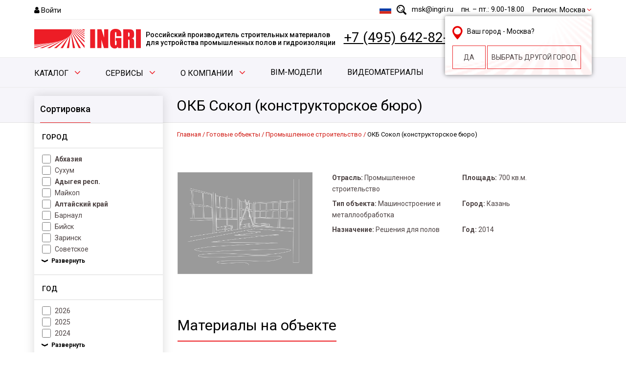

--- FILE ---
content_type: text/html; charset=UTF-8
request_url: https://www.ingri.ru/completed_projects/1961/
body_size: 35984
content:
<!doctype html>
<html lang="ru">
<head>
        
    <title>ОКБ Сокол (конструкторское бюро): промышленные наливные полы от компании INGRI</title>
    <meta name="description" content="ОКБ Сокол (конструкторское бюро): Реализованные проекты компании Ingri." />
    <meta name="viewport" content="width=device-width, initial-scale=1" />
	<link rel="preload" href="/upload/resize_cache/webp/iblock/79a/lbf7r5e0a7fqxquu3mngxq78ix4cd9qg/Banner-8marta2025-dlya-sayta-1140kh350-_-2.webp" as="image"/>
    <meta name="yandex-verification" content="58919adb22a2167f" />
    <meta name="cmsmagazine" content="840388e365c2bb175153b3dbfd307d2f" />

    <meta name="google-site-verification" content="xeszE-SdPiBoqECpyfmtcfm3AS6QeVAIxBMViPV_ww4"/>    <meta name="google-site-verification" content="oT1eYJj-e6SxbeMm9G9hXZjR_i5uPA8Mb8U1XWYrzew" />
    <meta name="google-site-verification" content="IX6UNBU2hXC7W5GqcXG4Bkyv6HimtGADCEwZpCQBHlM" />

    <link rel="shortcut icon" href="/favicon.ico" type="image/x-icon"/>
    <link rel="icon" href="/upload/resize_cache/webp/favicon.webp" type="image/png"/>
    <link rel="stylesheet" href="/bitrix/templates/ingri/css/clear.css" />
    <link rel="stylesheet" href="/bitrix/templates/ingri/css/style.css" />
    <link rel="preconnect" href="https://fonts.googleapis.com">
    <link rel="preconnect" href="https://fonts.gstatic.com" crossorigin>
    <link href="https://fonts.googleapis.com/css2?family=Roboto:ital,wght@0,400;0,500;0,700;1,400;1,500&display=swap" rel="stylesheet">
    <script src="https://cdnjs.cloudflare.com/ajax/libs/jquery/3.2.0/jquery.min.js"></script>
    <script>
        var TMPL = "/bitrix/templates/ingri";
        var MyApp = MyApp || {};
        var siteRegion = 522;
        var userSetRegion = 0;
    </script>

    <script>
	arSiteRegionPhones = {};
		arSiteRegionPhones["522"] = {name: "Москва", phone:"+7 (495) 642-82-62", email:"msk@ingri.ru", shedule: "пн. – пт.: 9.00-18.00"}
		arSiteRegionPhones["523"] = {name: "Санкт-Петербург", phone:"+7 (812) 324-60-80", email:"spb@ingri.ru", shedule: "пн. – пт.: 9.00-18.00"}
		arSiteRegionPhones["5985"] = {name: "Владивосток", phone:"+7 (914) 702-82-07", email:"vladivostok@ingri.ru", shedule: ""}
		arSiteRegionPhones["2523"] = {name: "Екатеринбург", phone:"+7 (343) 318-26-15", email:"ekat@ingri.ru", shedule: "пн. – пт.: 9.00-18.00"}
		arSiteRegionPhones["5984"] = {name: "Иркутск", phone:" +7 (984) 270-45-16", email:"arbadoev@ingri.ru", shedule: ""}
		arSiteRegionPhones["528"] = {name: "Казань", phone:"+7 (843) 233-41-45", email:"kazan@ingri.ru", shedule: "пн. – пт.: 8.00-17.00"}
		arSiteRegionPhones["6549"] = {name: "Краснодар", phone:"+7 (989) 853-84-75", email:"krasnodar@ingri.ru", shedule: "пн. – пт.: 9.00-18.00"}
		arSiteRegionPhones["2484"] = {name: "Нижний Новгород", phone:"+7 (920) 077-78-01", email:"nn@ingri.ru", shedule: ""}
		arSiteRegionPhones["527"] = {name: "Новосибирск", phone:"+7 (383) 311-00-97", email:"nsk@ingri.ru", shedule: "пн. – пт.: 9.00-18.00"}
		arSiteRegionPhones["529"] = {name: "Астана", phone:"+7(701) 758-04-19", email:"kz@ingri.kz", shedule: "пн. – пт.: 9.00-18.00"}
		arSiteRegionPhones["525"] = {name: "Ростов-на-Дону", phone:"+7 (863) 303-41-99", email:"rostov@ingri.ru", shedule: "пн. – пт.: 9.00-18.00"}
		arSiteRegionPhones["6785"] = {name: "Воронеж", phone:"+7 (965) 217-55-34", email:"parshin@ingri.ru", shedule: "пн. – чт.: 9.00-18.00 пт: 9.00-16.30"}
		arSiteRegionPhones["526"] = {name: "Самара", phone:"+7 (846) 229-58-00", email:"samara@ingri.ru", shedule: "пн. – пт.: 9.00-18.00"}
	</script><meta http-equiv="Content-Type" content="text/html; charset=UTF-8" />
<meta name="robots" content="index, follow" />
<meta name="keywords" content="Готовые объекты" />
<meta name="description" content="ОКБ Сокол (конструкторское бюро): Реализованные проекты компании Ingri." />
<link rel="canonical" href="https://www.ingri.ru/completed_projects/" />
<link href="/bitrix/js/ui/design-tokens/dist/ui.design-tokens.css?174063405626358" type="text/css"  rel="stylesheet" />
<link href="/bitrix/js/ui/fonts/opensans/ui.font.opensans.css?16861294522555" type="text/css"  rel="stylesheet" />
<link href="/bitrix/js/main/popup/dist/main.popup.bundle.css?175249130731694" type="text/css"  rel="stylesheet" />
<link href="/bitrix/cache/css/s1/ingri/template_3bc3d64c8e8e33630f334801f0049c30/template_3bc3d64c8e8e33630f334801f0049c30_v1.css?176407893662873" type="text/css"  data-template-style="true" rel="stylesheet" />
<script>if(!window.BX)window.BX={};if(!window.BX.message)window.BX.message=function(mess){if(typeof mess==='object'){for(let i in mess) {BX.message[i]=mess[i];} return true;}};</script>
<script>(window.BX||top.BX).message({"JS_CORE_LOADING":"Загрузка...","JS_CORE_NO_DATA":"- Нет данных -","JS_CORE_WINDOW_CLOSE":"Закрыть","JS_CORE_WINDOW_EXPAND":"Развернуть","JS_CORE_WINDOW_NARROW":"Свернуть в окно","JS_CORE_WINDOW_SAVE":"Сохранить","JS_CORE_WINDOW_CANCEL":"Отменить","JS_CORE_WINDOW_CONTINUE":"Продолжить","JS_CORE_H":"ч","JS_CORE_M":"м","JS_CORE_S":"с","JSADM_AI_HIDE_EXTRA":"Скрыть лишние","JSADM_AI_ALL_NOTIF":"Показать все","JSADM_AUTH_REQ":"Требуется авторизация!","JS_CORE_WINDOW_AUTH":"Войти","JS_CORE_IMAGE_FULL":"Полный размер"});</script>

<script src="/bitrix/js/main/core/core.js?1752491365512406"></script>

<script>BX.Runtime.registerExtension({"name":"main.core","namespace":"BX","loaded":true});</script>
<script>BX.setJSList(["\/bitrix\/js\/main\/core\/core_ajax.js","\/bitrix\/js\/main\/core\/core_promise.js","\/bitrix\/js\/main\/polyfill\/promise\/js\/promise.js","\/bitrix\/js\/main\/loadext\/loadext.js","\/bitrix\/js\/main\/loadext\/extension.js","\/bitrix\/js\/main\/polyfill\/promise\/js\/promise.js","\/bitrix\/js\/main\/polyfill\/find\/js\/find.js","\/bitrix\/js\/main\/polyfill\/includes\/js\/includes.js","\/bitrix\/js\/main\/polyfill\/matches\/js\/matches.js","\/bitrix\/js\/ui\/polyfill\/closest\/js\/closest.js","\/bitrix\/js\/main\/polyfill\/fill\/main.polyfill.fill.js","\/bitrix\/js\/main\/polyfill\/find\/js\/find.js","\/bitrix\/js\/main\/polyfill\/matches\/js\/matches.js","\/bitrix\/js\/main\/polyfill\/core\/dist\/polyfill.bundle.js","\/bitrix\/js\/main\/core\/core.js","\/bitrix\/js\/main\/polyfill\/intersectionobserver\/js\/intersectionobserver.js","\/bitrix\/js\/main\/lazyload\/dist\/lazyload.bundle.js","\/bitrix\/js\/main\/polyfill\/core\/dist\/polyfill.bundle.js","\/bitrix\/js\/main\/parambag\/dist\/parambag.bundle.js"]);
</script>
<script>BX.Runtime.registerExtension({"name":"ui.dexie","namespace":"BX.DexieExport","loaded":true});</script>
<script>BX.Runtime.registerExtension({"name":"ls","namespace":"window","loaded":true});</script>
<script>BX.Runtime.registerExtension({"name":"fx","namespace":"window","loaded":true});</script>
<script>BX.Runtime.registerExtension({"name":"fc","namespace":"window","loaded":true});</script>
<script>BX.Runtime.registerExtension({"name":"ui.design-tokens","namespace":"window","loaded":true});</script>
<script>BX.Runtime.registerExtension({"name":"ui.fonts.opensans","namespace":"window","loaded":true});</script>
<script>BX.Runtime.registerExtension({"name":"main.popup","namespace":"BX.Main","loaded":true});</script>
<script>BX.Runtime.registerExtension({"name":"popup","namespace":"window","loaded":true});</script>
<script>(window.BX||top.BX).message({"LANGUAGE_ID":"ru","FORMAT_DATE":"DD.MM.YYYY","FORMAT_DATETIME":"DD.MM.YYYY HH:MI:SS","COOKIE_PREFIX":"BITRIX_SM","SERVER_TZ_OFFSET":"10800","UTF_MODE":"Y","SITE_ID":"s1","SITE_DIR":"\/","USER_ID":"","SERVER_TIME":1768977766,"USER_TZ_OFFSET":0,"USER_TZ_AUTO":"Y","bitrix_sessid":"071d66e3e4a0c138a0c4eeafdc3d5e08"});</script>

<script  src="/bitrix/cache/js/s1/ingri/kernel_main/kernel_main_v1.js?1764159152249964"></script>
<script src="/bitrix/js/ui/dexie/dist/dexie.bundle.js?1752491362218847"></script>
<script src="/bitrix/js/main/core/core_ls.js?17406341634201"></script>
<script src="/bitrix/js/main/core/core_frame_cache.js?175249136416945"></script>
<script src="/bitrix/js/main/popup/dist/main.popup.bundle.js?1752491364119074"></script>
<script>BX.setJSList(["\/bitrix\/js\/main\/core\/core_fx.js","\/bitrix\/js\/main\/session.js","\/bitrix\/js\/main\/pageobject\/pageobject.js","\/bitrix\/js\/main\/core\/core_window.js","\/bitrix\/js\/main\/date\/main.date.js","\/bitrix\/js\/main\/core\/core_date.js","\/bitrix\/js\/main\/utils.js","\/bitrix\/templates\/ingri\/components\/bitrix\/search.suggest.input\/header\/script.js","\/bitrix\/templates\/ingri\/components\/cetera\/catalog.smart.filter\/completed_objects\/script.js","\/bitrix\/templates\/ingri\/js\/common.js","\/bitrix\/templates\/ingri\/js\/tools.js"]);</script>
<script>BX.setCSSList(["\/bitrix\/templates\/ingri\/components\/bitrix\/search.suggest.input\/header\/style.css","\/bitrix\/templates\/ingri\/components\/bitrix\/catalog.top\/header-phone-list\/style.css","\/bitrix\/templates\/ingri\/components\/cetera\/catalog.smart.filter\/completed_objects\/style.css","\/bitrix\/templates\/ingri\/css\/font-awesome.min.css","\/bitrix\/templates\/ingri\/css\/style_more.css","\/bitrix\/templates\/ingri\/styles.css","\/bitrix\/templates\/ingri\/template_styles.css"]);</script>

<script  src="/bitrix/cache/js/s1/ingri/template_a5b3b5ecc6d5bbed651559bde2194449/template_a5b3b5ecc6d5bbed651559bde2194449_v1.js?176407893664675"></script>
<script>new Image().src='https://ingri.ru/bitrix/spread.php?s=QklUUklYX1NNX3JlZ2lvbgE1MjIBMTgzMTE4NTc2NQEvAQEBAg%3D%3D&k=c9d41c3d8c180e2395be843fe5be3e08';
new Image().src='https://ingri.kz/bitrix/spread.php?s=QklUUklYX1NNX3JlZ2lvbgE1MjIBMTgzMTE4NTc2NQEvAQEBAg%3D%3D&k=c9d41c3d8c180e2395be843fe5be3e08';
</script>

</head>
<body class="inner-page">

<div id="panel"></div>
<script type="application/ld+json">{
    "@type": "Organization",
    "name": "Ingri",
    "url": "https:\/\/www.ingri.ru\/",
    "logo": {
        "@type": "ImageObject",
        "url": "https:\/\/www.ingri.ru\/bitrix\/templates\/ingri\/images\/logo.png"
    },
    "telephone": "+74956428262",
    "email": "msk@ingri.ru",
    "address": {
        "@type": "PostalAddress",
        "postalCode": "141006",
        "streetAddress": "\u041f\u0440\u043e\u0435\u043a\u0442\u0438\u0440\u0443\u0435\u043c\u044b\u0439 \u041f\u0440\u043e\u0435\u0437\u0434 4529, 3\u0411",
        "addressCountry": "\u0420\u043e\u0441\u0441\u0438\u044f",
        "addressLocality": "\u041c\u044b\u0442\u0438\u0449\u0438",
        "telephone": "+74956428262"
    },
    "@context": "https:\/\/schema.org\/"
}</script><!-- Header -->
<header>
    <div class="center">
                    <div class="header__top mobileHidden">

                <div class="header__block">
                                            <a href="/personal/?login=yes" class="header-login">Войти</a>
                                                        </div>

                <div class="header__block">
                </div>

                <div class="header__block">

                    <style>
    .site-switcher-x123 {
        position: relative;
        display: inline-block;
        width: 40px;
        height: 24px;
        cursor: pointer;
    }

    .current-flag-x123 {
        width: 100%;
        height: 100%;
        display: flex;
        align-items: center;
        justify-content: center;
    }

    .dropdown-menu-x123 {
        display: none;
        position: absolute;
        right: 0;
        top: 100%;
        min-width: 200px;
        background-color: #fff;
        border: 1px solid #ccc;
        box-shadow: 0 2px 6px rgba(0,0,0,0.15);
        z-index: 1000;
        padding: 5px 0;
    }

    .dropdown-menu-x123 a {
        display: flex;
        align-items: center;
        gap: 8px;
        padding: 8px 12px;
        text-decoration: none;
        color: #333;
        font-size: 12px;
    }

    .dropdown-menu-x123 a:hover {
        background-color: #f1f1f1;
    }

    svg {
        vertical-align: middle;
    }
</style>
<script>

    const currentSiteX123 = 's1';
    const flagsX123 = {
        k1: `<img   class="lazy" src="/bitrix/templates/ingri/images/waiting.webp" data-src="/images/svg/kazahstan.svg" >`,
        s1: `<img   class="lazy" src="/bitrix/templates/ingri/images/waiting.webp" data-src="/images/svg/russia.svg" >`
    };

    function toggleDropdownX123() {
        const menu = document.getElementById('dropdownMenuX123');
        menu.style.display = menu.style.display === 'block' ? 'none' : 'block';
    }

    function selectSiteX123(siteId) {
        localStorage.setItem('selectedSiteX123', siteId);
        updateCurrentFlagX123(siteId);
        document.getElementById('dropdownMenuX123').style.display = 'none';
    }

    function updateCurrentFlagX123(siteId) {
        const flagContainer = document.getElementById('currentFlagX123');
        flagContainer.innerHTML = flagsX123[siteId];
    }

</script>
<!-- Флаг будет подставляться динамически -->
<div class="site-switcher-x123" onclick="toggleDropdownX123()">
    <div class="current-flag-x123" id="currentFlagX123">
        <img   class="lazy" src="/bitrix/templates/ingri/images/waiting.webp" data-src="/images/svg/russia.svg" >
    </div>
    <div class="dropdown-menu-x123" id="dropdownMenuX123">
        <a href="http://ingri.kz"  onclick="selectSiteX123('k1')">
            <span id="flag_kz_x123"></span>
            <img   class="lazy" src="/bitrix/templates/ingri/images/waiting.webp" data-src="/images/svg/kazahstan.svg" >
            Казахстан
        </a>
        <a href="https://ingri.ru"  onclick="selectSiteX123('s1')">
            <span id="flag_s1_x123"></span>
            <img   class="lazy" src="/bitrix/templates/ingri/images/waiting.webp" data-src="/images/svg/russia.svg" >
            Российская Федерация
        </a>
    </div>
</div>
                    <script>
	$(function(){
		var input = BX("qplSKIW");
		if (input)
			new JsSuggest(input, 'pe:10,md5:,site:s1');
	});
</script>
<IFRAME
	style="width:0px; height:0px; border: 0px;"
	src="javascript:''"
	name="qplSKIW_div_frame"
	id="qplSKIW_div_frame"
></IFRAME>
<form action="/search/" method="get"><input
			size="40"
		name="q"
	id="qplSKIW"
	value=""
	class="header-search"
	type="text"
	autocomplete="off"
	placeholder="введите строку для поиска"
/></form>
                    <a href="mailto:msk@ingri.ru" class="header-email">msk@ingri.ru</a>                    <div class="header-time">пн. – пт.: 9.00-18.00</div>

                    <div class="header-city">
                        <span class="change_region">Регион: <span class="curr-city">Москва</span></span>
<!--noindex-->
<div class="form_region" style="display: none">
    <div class="region_city">
        Ваш город - <span class="curr-city-new">Москва</span>?
    </div>
    <a href="javascript:void(0);" class="yes_city">Да</a>
    <a href="javascript:void(0);" class="next_city">выбрать ДРУГОЙ ГОРОД</a>
</div>
<ul>
            <li><span class="city-link" data-city="522">Москва</span></li>
            <li><span class="city-link" data-city="523">Санкт-Петербург</span></li>
            <li><span class="city-link" data-city="5985">Владивосток</span></li>
            <li><span class="city-link" data-city="2523">Екатеринбург</span></li>
            <li><span class="city-link" data-city="5984">Иркутск</span></li>
            <li><span class="city-link" data-city="528">Казань</span></li>
            <li><span class="city-link" data-city="6549">Краснодар</span></li>
            <li><span class="city-link" data-city="2484">Нижний Новгород</span></li>
            <li><span class="city-link" data-city="527">Новосибирск</span></li>
            <li><span class="city-link" data-city="529">Астана</span></li>
            <li><span class="city-link" data-city="525">Ростов-на-Дону</span></li>
            <li><span class="city-link" data-city="6785">Воронеж</span></li>
            <li><span class="city-link" data-city="526">Самара</span></li>
    </ul>
<script>
    $(function(){
        if (userSetRegion != 1) {
            $(".form_region").show();
        }
        var cities = $(".header-city ul");
        var city = cities.find("li span[data-city='" + siteRegion + "']").text() || "";
        var city_id = cities.find("li span[data-city='" + siteRegion + "']").data('city') || "";
        if(city.length)
            cities.parent().find("span.curr-city").text(city);
            cities.parent().find("span.curr-city-new").text(city);
            cities.parent().find("span.curr-city-new").attr('data-city', city_id);

        cities.on('click', function (evt){
            var newCity = $(evt.target).data('city');
            document.cookie = 'BITRIX_SM_region=""; expires=Sun, 1 Jan 2023 00:00:00 UTC; path=/';
            document.cookie = 'BITRIX_SM_userSetRegion=1; expires=Sun, 1 Jan 2023 00:00:00 UTC; path=/';
            BX.setCookie('BITRIX_SM_userSetRegion', 1, {expires: 60*60*24*30*12*2, path: '/'});
            BX.setCookie('BITRIX_SM_region', newCity, {expires: 60*60*24*30*12*2, path: '/', domain: 'ingri.ru'});
            location.reload();
        })
        $(".yes_city").on('click', function (evt){
            BX.setCookie('BITRIX_SM_userSetRegion', 1, {expires: 60*60*24*30*12*2, path: '/'});
            location.reload();
        })
    });
</script>
<!--/noindex-->                    </div>
                </div>

            </div>
        
        <div class="header__bottom">
            <div class="header__block">
                <a href="/" class="logo"><img   class="lazy" src="/bitrix/templates/ingri/images/waiting.webp" data-src="/upload/resize_cache/webp/bitrix/templates/ingri/images/logo.webp"  alt="Производственные полы от ООО «Ингри»" title="Промышленные полы от ООО «Ингри»"></a>
                <p class="title">Российский производитель строительных материалов<br /> для устройства промышленных полов и гидроизоляции</p>
            </div>

            <a class="ya-phone-522 phone region-phone-test" href="tel:+74956428262">8 (495) 642-82-62</a>
            <button class="btn btn-free-cn">Бесплатная консультация</button>

            
            <div class="hamburger hamburger--3dx">
                <div class="hamburger-box">
                    <div class="hamburger-inner"></div>
                </div>
            </div>
        </div>

            </div>

    
            <!-- Main Menu -->
       <!--'start_frame_cache_LkGdQn'-->            <nav class="mainMenu desctope">
        <div class="center">
            <ul class="root-top">
                                                                                                                                                                    <li class='main_menu_catalog_js'>
                                    <a href="/catalog/">Каталог</a>
                                                                                                                <div class="catalog_sec_container">
                                            <ul style="width: 200px">
                                                                                                    <li data-sec="770"
                                                        class="parent parent_js_item">
                                                        <a href="/catalog/?section=%2Fproducts%2Fbrendy%2F">Бренды</a>
                                                    </li>
                                                                                                        <li data-sec="772"
                                                        class="parent parent_js_item">
                                                        <a href="/catalog/?section=%2Fproducts%2Fnaznachenie%2F">Назначение</a>
                                                    </li>
                                                                                                        <li data-sec="771"
                                                        class="parent parent_js_item">
                                                        <a href="/catalog/?section=%2Fproducts%2Fnapravlenie%2F">Направление</a>
                                                    </li>
                                                                                                        <li data-sec="914"
                                                        class="parent parent_js_item">
                                                        <a href="/catalog/?section=%2Fproducts%2Fstaryy_katalog%2F">Старый каталог</a>
                                                    </li>
                                                                                                </ul>
                                                                                            <ul style="display: none;" class="second_level_sub_main"
                                                    id="sub-main-catalog770">
                                                                                                            <li data-sec="773"
                                                            class="parent parent_js_item_sub">
                                                            <a href="/products/brendy/levl/">LEVL</a>
                                                        </li>
                                                                                                                <li data-sec="774"
                                                            class="parent parent_js_item_sub">
                                                            <a href="/products/brendy/wetisol/">WETISOL</a>
                                                        </li>
                                                                                                                <li data-sec="775"
                                                            class="parent parent_js_item_sub">
                                                            <a href="/products/brendy/zivkon/">ZIVKON</a>
                                                        </li>
                                                                                                                <li data-sec="777"
                                                            class="parent parent_js_item_sub">
                                                            <a href="/products/brendy/zogel/">ZOGEL</a>
                                                        </li>
                                                                                                                <li data-sec="778"
                                                            class="parent parent_js_item_sub">
                                                            <a href="/products/brendy/kreber/">KREBER</a>
                                                        </li>
                                                                                                                <li data-sec="904"
                                                            class="parent parent_js_item_sub">
                                                            <a href="/products/brendy/restanit/">RESTANIT</a>
                                                        </li>
                                                                                                                <li data-sec="932"
                                                            class="parent ">
                                                            <a href="/products/brendy/vanse/">VANSE</a>
                                                        </li>
                                                                                                        </ul>
                                                                                                <ul style="display: none;" class="second_level_sub_main"
                                                    id="sub-main-catalog772">
                                                                                                            <li data-sec="793"
                                                            class="parent parent_js_item_sub">
                                                            <a href="/products/naznachenie/obekty_gidromeliorativnogo_naznacheniya/">Объекты гидромелиоративного назначения</a>
                                                        </li>
                                                                                                                <li data-sec="795"
                                                            class="parent parent_js_item_sub">
                                                            <a href="/products/naznachenie/obekty_gidrotekhnicheskogo_naznacheniya/">Объекты гидротехнического назначения</a>
                                                        </li>
                                                                                                                <li data-sec="792"
                                                            class="parent parent_js_item_sub">
                                                            <a href="/products/naznachenie/obekty_grazhdanskogo_stroitelstva/">Объекты гражданского строительства</a>
                                                        </li>
                                                                                                                <li data-sec="796"
                                                            class="parent parent_js_item_sub">
                                                            <a href="/products/naznachenie/obekty_promyshlennogo_stroitelstva/">Объекты промышленного строительства</a>
                                                        </li>
                                                                                                                <li data-sec="794"
                                                            class="parent parent_js_item_sub">
                                                            <a href="/products/naznachenie/obekty_transportnogo_stroitelstva/">Объекты транспортного строительства</a>
                                                        </li>
                                                                                                                <li data-sec="797"
                                                            class="parent parent_js_item_sub">
                                                            <a href="/products/naznachenie/prochee/">Прочее</a>
                                                        </li>
                                                                                                        </ul>
                                                                                                <ul style="display: none;" class="second_level_sub_main"
                                                    id="sub-main-catalog771">
                                                                                                            <li data-sec="787"
                                                            class="parent parent_js_item_sub">
                                                            <a href="/products/napravlenie/gidroizolyatsiya/">Гидроизоляция</a>
                                                        </li>
                                                                                                                <li data-sec="788"
                                                            class="parent parent_js_item_sub">
                                                            <a href="/products/napravlenie/promyshlennye_poly/">Промышленные полы</a>
                                                        </li>
                                                                                                                <li data-sec="789"
                                                            class="parent parent_js_item_sub">
                                                            <a href="/products/napravlenie/remontnye_sostavy/">Ремонтные составы</a>
                                                        </li>
                                                                                                                <li data-sec="780"
                                                            class="parent parent_js_item_sub">
                                                            <a href="/products/napravlenie/restavratsionnye_materialy/">Реставрационные материалы</a>
                                                        </li>
                                                                                                                <li data-sec="790"
                                                            class="parent parent_js_item_sub">
                                                            <a href="/products/napravlenie/stroitelnoe_oborudovanie_i_instrumenty/">Строительное оборудование и инструменты</a>
                                                        </li>
                                                                                                                <li data-sec="791"
                                                            class="parent parent_js_item_sub">
                                                            <a href="/products/napravlenie/teploizolyatsiya/">Теплоизоляция</a>
                                                        </li>
                                                                                                        </ul>
                                                                                                <ul style="display: none;" class="second_level_sub_main"
                                                    id="sub-main-catalog914">
                                                                                                            <li data-sec="393"
                                                            class="parent parent_js_item_sub">
                                                            <a href="/products/staryy_katalog/antiseptiki/">Антисептики и антибактериальные моющие средства</a>
                                                        </li>
                                                                                                                <li data-sec="11"
                                                            class="parent parent_js_item_sub">
                                                            <a href="/products/staryy_katalog/nalivnye_poly/">Наливные полы</a>
                                                        </li>
                                                                                                                <li data-sec="12"
                                                            class="parent parent_js_item_sub">
                                                            <a href="/products/staryy_katalog/uprochnennye_betonnye_poly/">Бетонные полы</a>
                                                        </li>
                                                                                                                <li data-sec="32"
                                                            class="parent parent_js_item_sub">
                                                            <a href="/products/staryy_katalog/kraski_dlya_betonnykh_polov/">Краски для бетонных полов</a>
                                                        </li>
                                                                                                                <li data-sec="396"
                                                            class="parent ">
                                                            <a href="/products/staryy_katalog/khimicheskaya_zashchita/">Химическая защита</a>
                                                        </li>
                                                                                                                <li data-sec="17"
                                                            class="parent ">
                                                            <a href="/products/staryy_katalog/laki_dlya_polimernykh_pokrytiy/">Лаки для полимерных покрытий</a>
                                                        </li>
                                                                                                                <li data-sec="16"
                                                            class="parent ">
                                                            <a href="/products/staryy_katalog/gruntovki_dlya_polimernykh_polov/">Грунтовки для полимерных полов</a>
                                                        </li>
                                                                                                                <li data-sec="34"
                                                            class="parent parent_js_item_sub">
                                                            <a href="/products/staryy_katalog/propitki_dlya_pola/">Пропитки для пола</a>
                                                        </li>
                                                                                                                <li data-sec="29"
                                                            class="parent parent_js_item_sub">
                                                            <a href="/products/staryy_katalog/tovary_dlya_remonta_polov/">Товары для ремонта полов</a>
                                                        </li>
                                                                                                                <li data-sec="338"
                                                            class="parent ">
                                                            <a href="/products/staryy_katalog/tovary_dlya_remonta_i_vosstanovleniya_betonnykh_konstruktsiy/">Товары для ремонта и восстановления бетонных конструкций</a>
                                                        </li>
                                                                                                                <li data-sec="337"
                                                            class="parent ">
                                                            <a href="/products/staryy_katalog/vyravnivayushchiesya_smesi/">Выравнивающиеся смеси</a>
                                                        </li>
                                                                                                                <li data-sec="14"
                                                            class="parent parent_js_item_sub">
                                                            <a href="/products/staryy_katalog/gidroizolyatsiya_i_teploizolyatsiya/">Гидроизоляция и теплоизоляция</a>
                                                        </li>
                                                                                                                <li data-sec="39"
                                                            class="parent parent_js_item_sub">
                                                            <a href="/products/staryy_katalog/soputstvuyushchie_tovary/">Сопутствующие товары</a>
                                                        </li>
                                                                                                                <li data-sec="15"
                                                            class="parent parent_js_item_sub">
                                                            <a href="/products/staryy_katalog/oborudovanie_dlya_promyshlennykh_polov/">Оборудование</a>
                                                        </li>
                                                                                                                <li data-sec="369"
                                                            class="parent parent_js_item_sub">
                                                            <a href="/products/staryy_katalog/raskhodniki/">Расходники</a>
                                                        </li>
                                                                                                                <li data-sec="569"
                                                            class="parent ">
                                                            <a href="/products/staryy_katalog/remontnye_sostavy/">Ремонтные составы</a>
                                                        </li>
                                                                                                                <li data-sec="27"
                                                            class="parent ">
                                                            <a href="/products/staryy_katalog/ruchnoy_instrument_zogel/">Ручной инструмент</a>
                                                        </li>
                                                                                                        </ul>
                                                                                                        <ul style="display: none" class="third_level_sub_main"
                                                            id="sub-main-catalog773">
                                                                                                                            <li data-sec="770">
                                                                    <a href="/products/brendy/levl/cp_polimertsementy/">CP Полимерцементы</a>
                                                                                                                                        </li>
                                                                                                                                <li data-sec="770">
                                                                    <a href="/products/brendy/levl/pu_germetiki/">Flex PU Герметики</a>
                                                                                                                                        </li>
                                                                                                                                <li data-sec="770">
                                                                    <a href="/products/brendy/levl/lc_polimery/">LC Полимеры</a>
                                                                                                                                        </li>
                                                                                                                                <li data-sec="770">
                                                                    <a href="/products/brendy/levl/lt_toppingi/">LT Топпинги</a>
                                                                                                                                        </li>
                                                                                                                                <li data-sec="770">
                                                                    <a href="/products/brendy/levl/pu_poliuretantsementy/">PU Полиуретанцементы</a>
                                                                                                                                        </li>
                                                                                                                                <li data-sec="770">
                                                                    <a href="/products/brendy/levl/rt_remontnye/">RT Ремонтные</a>
                                                                                                                                        </li>
                                                                                                                                <li data-sec="770">
                                                                    <a href="/products/brendy/levl/self_rovniteli/">SELF Ровнители</a>
                                                                                                                                        </li>
                                                                                                                                <li data-sec="770">
                                                                    <a href="/products/brendy/levl/jp_joint_panel/">JP Деформационные швы</a>
                                                                                                                                        </li>
                                                                                                                                <li data-sec="770">
                                                                    <a href="/products/brendy/levl/soputstvuyushchie/">Сопутствующие</a>
                                                                                                                                        </li>
                                                                                                                        </ul>
                                                                                                                                                                    <ul style="display: none" class="third_level_sub_main"
                                                            id="sub-main-catalog774">
                                                                                                                            <li data-sec="770">
                                                                    <a href="/products/brendy/wetisol/clean/">CLEAN</a>
                                                                                                                                        </li>
                                                                                                                                <li data-sec="770">
                                                                    <a href="/products/brendy/wetisol/ecto/">ECTO</a>
                                                                                                                                        </li>
                                                                                                                                <li data-sec="770">
                                                                    <a href="/products/brendy/wetisol/foam/">Foam</a>
                                                                                                                                        </li>
                                                                                                                                <li data-sec="770">
                                                                    <a href="/products/brendy/wetisol/inject/">Inject</a>
                                                                                                                                        </li>
                                                                                                                                <li data-sec="770">
                                                                    <a href="/products/brendy/wetisol/inseal/">Inseal</a>
                                                                                                                                        </li>
                                                                                                                                <li data-sec="770">
                                                                    <a href="/products/brendy/wetisol/lam/">LAM</a>
                                                                                                                                        </li>
                                                                                                                                <li data-sec="770">
                                                                    <a href="/products/brendy/wetisol/spray/">Spray</a>
                                                                                                                                        </li>
                                                                                                                        </ul>
                                                                                                                                                                    <ul style="display: none" class="third_level_sub_main"
                                                            id="sub-main-catalog775">
                                                                                                                            <li data-sec="770">
                                                                    <a href="/products/brendy/zivkon/rc_zashchitnye_pokrytiya/">CR Защитные покрытия</a>
                                                                                                                                        </li>
                                                                                                                                <li data-sec="770">
                                                                    <a href="/products/brendy/zivkon/fx_klei/">FX Клеи</a>
                                                                                                                                        </li>
                                                                                                                                <li data-sec="770">
                                                                    <a href="/products/brendy/zivkon/hc_podlivochnye/">HC Подливочные</a>
                                                                                                                                        </li>
                                                                                                                                <li data-sec="770">
                                                                    <a href="/products/brendy/zivkon/rj_inektsionnye/">RJ Инъекционные</a>
                                                                                                                                        </li>
                                                                                                                                <li data-sec="770">
                                                                    <a href="/products/brendy/zivkon/rp_adgezionnye/">RP Адгезионные</a>
                                                                                                                                        </li>
                                                                                                                                <li data-sec="770">
                                                                    <a href="/products/brendy/zivkon/sl_nalivnye/">SL Наливные</a>
                                                                                                                                        </li>
                                                                                                                                <li data-sec="770">
                                                                    <a href="/products/brendy/zivkon/te_elastic/">TE Elastic</a>
                                                                                                                                        </li>
                                                                                                                                <li data-sec="770">
                                                                    <a href="/products/brendy/zivkon/tx_tiksotropnye/">TX Тиксотропные</a>
                                                                                                                                        </li>
                                                                                                                                <li data-sec="770">
                                                                    <a href="/products/brendy/zivkon/tk_torkretiruemye/">ТК Торкретируемые</a>
                                                                                                                                        </li>
                                                                                                                        </ul>
                                                                                                                                                                    <ul style="display: none" class="third_level_sub_main"
                                                            id="sub-main-catalog777">
                                                                                                                            <li data-sec="770">
                                                                    <a href="/products/brendy/zogel/zb_drobestruynye/">ZB Дробеструйные</a>
                                                                                                                                        </li>
                                                                                                                                <li data-sec="770">
                                                                    <a href="/products/brendy/zogel/zc_narezchiki_shvov/">ZC Нарезчики швов</a>
                                                                                                                                        </li>
                                                                                                                                <li data-sec="770">
                                                                    <a href="/products/brendy/zogel/zdc_promyshlennye_pylesosy/">ZDC Промышленные пылесосы</a>
                                                                                                                                        </li>
                                                                                                                                <li data-sec="770">
                                                                    <a href="/products/brendy/zogel/zf_frezerovalnye/">ZF Фрезеровальные</a>
                                                                                                                                        </li>
                                                                                                                                <li data-sec="770">
                                                                    <a href="/products/brendy/zogel/zg_shlifovalnye/">ZG Шлифовальные</a>
                                                                                                                                        </li>
                                                                                                                                <li data-sec="770">
                                                                    <a href="/products/brendy/zogel/zp_dlya_inektsiy/">ZP Для инъекций</a>
                                                                                                                                        </li>
                                                                                                                                <li data-sec="770">
                                                                    <a href="/products/brendy/zogel/zs_reaktory_dlya_napyleniya/">ZS Реакторы для напыления</a>
                                                                                                                                        </li>
                                                                                                                                <li data-sec="770">
                                                                    <a href="/products/brendy/zogel/zt_zatirochnye_mashiny/">ZT Затирочные машины</a>
                                                                                                                                        </li>
                                                                                                                                <li data-sec="770">
                                                                    <a href="/products/brendy/zogel/zw_telezhka_dozator/">ZW Тележка-дозатор</a>
                                                                                                                                        </li>
                                                                                                                                <li data-sec="770">
                                                                    <a href="/products/brendy/zogel/ruchnoy_instrument/">Ручной инструмент</a>
                                                                                                                                        </li>
                                                                                                                        </ul>
                                                                                                                                                                    <ul style="display: none" class="third_level_sub_main"
                                                            id="sub-main-catalog778">
                                                                                                                            <li data-sec="770">
                                                                    <a href="/products/brendy/kreber/vibropolutyerki/">Виброполутёрки</a>
                                                                                                                                        </li>
                                                                                                                                <li data-sec="770">
                                                                    <a href="/products/brendy/kreber/zatirochnye_mashiny/">Затирочные машины</a>
                                                                                                                                        </li>
                                                                                                                        </ul>
                                                                                                                                                                    <ul style="display: none" class="third_level_sub_main"
                                                            id="sub-main-catalog904">
                                                                                                                            <li data-sec="770">
                                                                    <a href="/products/brendy/restanit/rs_1/">РС 1 Штукатурные составы</a>
                                                                                                                                        </li>
                                                                                                                                <li data-sec="770">
                                                                    <a href="/products/brendy/restanit/rs_2/">РС 2 Шпаклевочные составы</a>
                                                                                                                                        </li>
                                                                                                                                <li data-sec="770">
                                                                    <a href="/products/brendy/restanit/rs_3/">РС 3 Материалы для кладки и ремонта</a>
                                                                                                                                        </li>
                                                                                                                                <li data-sec="770">
                                                                    <a href="/products/brendy/restanit/rs_4/">РС 4 Составы для обработки минеральных оснований</a>
                                                                                                                                        </li>
                                                                                                                                <li data-sec="770">
                                                                    <a href="/products/brendy/restanit/rs_5/">РС 5 Грунтовки и краски</a>
                                                                                                                                        </li>
                                                                                                                                <li data-sec="770">
                                                                    <a href="/products/brendy/restanit/rs_6/">РС 6 Инъекционные составы</a>
                                                                                                                                        </li>
                                                                                                                        </ul>
                                                                                                                                                                                                                        <ul style="display: none" class="third_level_sub_main"
                                                            id="sub-main-catalog793">
                                                                                                                            <li data-sec="772">
                                                                    <a href="/products/naznachenie/obekty_gidromeliorativnogo_naznacheniya/gidroizolyatsiya/">Гидроизоляция</a>
                                                                                                                                        </li>
                                                                                                                                <li data-sec="772">
                                                                    <a href="/products/naznachenie/obekty_gidromeliorativnogo_naznacheniya/zashchita_i_remont_betona/">Защита и ремонт бетона</a>
                                                                                                                                        </li>
                                                                                                                        </ul>
                                                                                                                                                                    <ul style="display: none" class="third_level_sub_main"
                                                            id="sub-main-catalog795">
                                                                                                                            <li data-sec="772">
                                                                    <a href="/products/naznachenie/obekty_gidrotekhnicheskogo_naznacheniya/gidroizolyatsiya/">Гидроизоляция</a>
                                                                                                                                        </li>
                                                                                                                                <li data-sec="772">
                                                                    <a href="/products/naznachenie/obekty_gidrotekhnicheskogo_naznacheniya/zashchita_i_remont_betona/">Защита и ремонт бетона</a>
                                                                                                                                        </li>
                                                                                                                        </ul>
                                                                                                                                                                    <ul style="display: none" class="third_level_sub_main"
                                                            id="sub-main-catalog792">
                                                                                                                            <li data-sec="772">
                                                                    <a href="/products/naznachenie/obekty_grazhdanskogo_stroitelstva/gidroizolyatsiya_fundamentov_i_sten/">Гидроизоляция фундаментов и стен</a>
                                                                                                                                        </li>
                                                                                                                                <li data-sec="772">
                                                                    <a href="/products/naznachenie/obekty_grazhdanskogo_stroitelstva/okraska_fundamentov_i_sten/">Окраска фундаментов и стен</a>
                                                                                                                                        </li>
                                                                                                                                <li data-sec="772">
                                                                    <a href="/products/naznachenie/obekty_grazhdanskogo_stroitelstva/remont_fundamentov_i_sten/">Ремонт фундаментов и стен</a>
                                                                                                                                        </li>
                                                                                                                                <li data-sec="772">
                                                                    <a href="/products/naznachenie/obekty_grazhdanskogo_stroitelstva/resheniya_dlya_krovel/">Решения для кровель</a>
                                                                                                                                        </li>
                                                                                                                                <li data-sec="772">
                                                                    <a href="/products/naznachenie/obekty_grazhdanskogo_stroitelstva/resheniya_dlya_polov/">Решения для полов</a>
                                                                                                                                        </li>
                                                                                                                                <li data-sec="772">
                                                                    <a href="/products/naznachenie/obekty_grazhdanskogo_stroitelstva/teploizolyatsiya_fundamentov_i_sten/">Теплоизоляция фундаментов и стен</a>
                                                                                                                                        </li>
                                                                                                                        </ul>
                                                                                                                                                                    <ul style="display: none" class="third_level_sub_main"
                                                            id="sub-main-catalog796">
                                                                                                                            <li data-sec="772">
                                                                    <a href="/products/naznachenie/obekty_promyshlennogo_stroitelstva/gidroizolyatsiya_fundamentov_i_sten/">Гидроизоляция фундаментов и стен</a>
                                                                                                                                        </li>
                                                                                                                                <li data-sec="772">
                                                                    <a href="/products/naznachenie/obekty_promyshlennogo_stroitelstva/okraska_fundamentov_i_sten/">Окраска фундаментов и стен</a>
                                                                                                                                        </li>
                                                                                                                                <li data-sec="772">
                                                                    <a href="/products/naznachenie/obekty_promyshlennogo_stroitelstva/remont_fundamentov_i_sten/">Ремонт фундаментов и стен</a>
                                                                                                                                        </li>
                                                                                                                                <li data-sec="772">
                                                                    <a href="/products/naznachenie/obekty_promyshlennogo_stroitelstva/resheniya_dlya_krovel/">Решения для кровель</a>
                                                                                                                                        </li>
                                                                                                                                <li data-sec="772">
                                                                    <a href="/products/naznachenie/obekty_promyshlennogo_stroitelstva/resheniya_dlya_polov/">Решения для полов</a>
                                                                                                                                        </li>
                                                                                                                                <li data-sec="772">
                                                                    <a href="/products/naznachenie/obekty_promyshlennogo_stroitelstva/teploizolyatsiya_fundamentov_i_sten/">Теплоизоляция фундаментов и стен</a>
                                                                                                                                        </li>
                                                                                                                        </ul>
                                                                                                                                                                    <ul style="display: none" class="third_level_sub_main"
                                                            id="sub-main-catalog794">
                                                                                                                            <li data-sec="772">
                                                                    <a href="/products/naznachenie/obekty_transportnogo_stroitelstva/gidroizolyatsiya/">Гидроизоляция</a>
                                                                                                                                        </li>
                                                                                                                                <li data-sec="772">
                                                                    <a href="/products/naznachenie/obekty_transportnogo_stroitelstva/zashchita_i_remont_betona/">Защита и ремонт бетона</a>
                                                                                                                                        </li>
                                                                                                                                <li data-sec="772">
                                                                    <a href="/products/naznachenie/obekty_transportnogo_stroitelstva/zashchita_metalla/">Защита металла</a>
                                                                                                                                        </li>
                                                                                                                                <li data-sec="772">
                                                                    <a href="/products/naznachenie/obekty_transportnogo_stroitelstva/protivoskolzhenie/">Противоскольжение</a>
                                                                                                                                        </li>
                                                                                                                        </ul>
                                                                                                                                                                    <ul style="display: none" class="third_level_sub_main"
                                                            id="sub-main-catalog797">
                                                                                                                            <li data-sec="772">
                                                                    <a href="/products/naznachenie/prochee/antikorrozionnaya_zashchita/">Антикоррозионная защита</a>
                                                                                                                                        </li>
                                                                                                                                <li data-sec="772">
                                                                    <a href="/products/naznachenie/prochee/teploizolyatsiya/">Теплоизоляция</a>
                                                                                                                                        </li>
                                                                                                                        </ul>
                                                                                                                                                                    <ul style="display: none" class="third_level_sub_main"
                                                            id="sub-main-catalog787">
                                                                                                                            <li data-sec="771">
                                                                    <a href="/products/napravlenie/gidroizolyatsiya/inektsionnaya/">Инъекционная</a>
                                                                                                                                        </li>
                                                                                                                                <li data-sec="771">
                                                                    <a href="/products/napravlenie/gidroizolyatsiya/napylyaemaya/">Напыляемая</a>
                                                                                                                                        </li>
                                                                                                                                <li data-sec="771">
                                                                    <a href="/products/napravlenie/gidroizolyatsiya/obmazochnaya/">Обмазочная</a>
                                                                                                                                        </li>
                                                                                                                                <li data-sec="771">
                                                                    <a href="/products/napravlenie/gidroizolyatsiya/pokryvayushchaya/">Покрывающая</a>
                                                                                                                                        </li>
                                                                                                                                <li data-sec="771">
                                                                    <a href="/products/napravlenie/gidroizolyatsiya/pronikayushchaya/">Проникающая</a>
                                                                                                                                        </li>
                                                                                                                        </ul>
                                                                                                                                                                    <ul style="display: none" class="third_level_sub_main"
                                                            id="sub-main-catalog788">
                                                                                                                            <li data-sec="771">
                                                                    <a href="/products/napravlenie/promyshlennye_poly/antistaticheskie/">Антистатические</a>
                                                                                                                                        </li>
                                                                                                                                <li data-sec="771">
                                                                    <a href="/products/napravlenie/promyshlennye_poly/bystrootverzhdaemye/">Быстроотверждаемые</a>
                                                                                                                                        </li>
                                                                                                                                <li data-sec="771">
                                                                    <a href="/products/napravlenie/promyshlennye_poly/dezaktiviruemye/">Дезактивируемые</a>
                                                                                                                                        </li>
                                                                                                                                <li data-sec="771">
                                                                    <a href="/products/napravlenie/promyshlennye_poly/dlya_deformatsionnykh_shvov/">Для деформационных швов</a>
                                                                                                                                        </li>
                                                                                                                                <li data-sec="771">
                                                                    <a href="/products/napravlenie/promyshlennye_poly/iznosostoykie/">Износостойкие</a>
                                                                                                                                        </li>
                                                                                                                                <li data-sec="771">
                                                                    <a href="/products/napravlenie/promyshlennye_poly/obespylivayushchie/">Обеспыливающие</a>
                                                                                                                                        </li>
                                                                                                                                <li data-sec="771">
                                                                    <a href="/products/napravlenie/promyshlennye_poly/paropronitsaemye/">Паропроницаемые</a>
                                                                                                                                        </li>
                                                                                                                                <li data-sec="771">
                                                                    <a href="/products/napravlenie/promyshlennye_poly/termostoykie/">Термостойкие</a>
                                                                                                                                        </li>
                                                                                                                                <li data-sec="771">
                                                                    <a href="/products/napravlenie/promyshlennye_poly/uprochnyayushchee/">Упрочняющее</a>
                                                                                                                                        </li>
                                                                                                                                <li data-sec="771">
                                                                    <a href="/products/napravlenie/promyshlennye_poly/khimstoykie/">Химстойкие</a>
                                                                                                                                        </li>
                                                                                                                        </ul>
                                                                                                                                                                    <ul style="display: none" class="third_level_sub_main"
                                                            id="sub-main-catalog789">
                                                                                                                            <li data-sec="771">
                                                                    <a href="/products/napravlenie/remontnye_sostavy/inektsionnye/">Инъекционные</a>
                                                                                                                                        </li>
                                                                                                                                <li data-sec="771">
                                                                    <a href="/products/napravlenie/remontnye_sostavy/nalivnye/">Наливные</a>
                                                                                                                                        </li>
                                                                                                                                <li data-sec="771">
                                                                    <a href="/products/napravlenie/remontnye_sostavy/podlivochnye/">Подливочные</a>
                                                                                                                                        </li>
                                                                                                                                <li data-sec="771">
                                                                    <a href="/products/napravlenie/remontnye_sostavy/tiksotropnye/">Тиксотропные</a>
                                                                                                                                        </li>
                                                                                                                                <li data-sec="771">
                                                                    <a href="/products/napravlenie/remontnye_sostavy/torkret/">Торкрет</a>
                                                                                                                                        </li>
                                                                                                                        </ul>
                                                                                                                                                                    <ul style="display: none" class="third_level_sub_main"
                                                            id="sub-main-catalog780">
                                                                                                                            <li data-sec="771">
                                                                    <a href="/products/napravlenie/restavratsionnye_materialy/gruntovki_i_kraski_restanit/">Грунтовки и краски Рестанит</a>
                                                                                                                                        </li>
                                                                                                                                <li data-sec="771">
                                                                    <a href="/products/napravlenie/restavratsionnye_materialy/inektsionnye_sostavy_restanit/">Инъекционные составы Рестанит</a>
                                                                                                                                        </li>
                                                                                                                                <li data-sec="771">
                                                                    <a href="/products/napravlenie/restavratsionnye_materialy/materialy_dlya_kladki_i_remonta_restanit/">Материалы для кладки и ремонта Рестанит</a>
                                                                                                                                        </li>
                                                                                                                                <li data-sec="771">
                                                                    <a href="/products/napravlenie/restavratsionnye_materialy/sostavy_dlya_obrabotki_mineralnykh_osnovaniy_restanit/">Составы для обработки минеральных оснований Рестанит</a>
                                                                                                                                        </li>
                                                                                                                                <li data-sec="771">
                                                                    <a href="/products/napravlenie/restavratsionnye_materialy/shpaklevochnye_sostavy_restanit/">Шпаклевочные составы Рестанит</a>
                                                                                                                                        </li>
                                                                                                                                <li data-sec="771">
                                                                    <a href="/products/napravlenie/restavratsionnye_materialy/shtukaturnye_sostavy_restanit/">Штукатурные составы Рестанит</a>
                                                                                                                                        </li>
                                                                                                                        </ul>
                                                                                                                                                                    <ul style="display: none" class="third_level_sub_main"
                                                            id="sub-main-catalog790">
                                                                                                                            <li data-sec="771">
                                                                    <a href="/products/napravlenie/stroitelnoe_oborudovanie_i_instrumenty/betonootdelochnye_mashiny/">Бетоноотделочные машины</a>
                                                                                                                                        </li>
                                                                                                                                <li data-sec="771">
                                                                    <a href="/products/napravlenie/stroitelnoe_oborudovanie_i_instrumenty/dozatornye_telezhki/">Дозаторные тележки</a>
                                                                                                                                        </li>
                                                                                                                                <li data-sec="771">
                                                                    <a href="/products/napravlenie/stroitelnoe_oborudovanie_i_instrumenty/drobestruynye_mashiny/">Дробеструйные машины</a>
                                                                                                                                        </li>
                                                                                                                                <li data-sec="771">
                                                                    <a href="/products/napravlenie/stroitelnoe_oborudovanie_i_instrumenty/narezchiki_shvov/">Нарезчики швов</a>
                                                                                                                                        </li>
                                                                                                                                <li data-sec="771">
                                                                    <a href="/products/napravlenie/stroitelnoe_oborudovanie_i_instrumenty/oborudovanie_dlya_napylentya/">Оборудование для напыления</a>
                                                                                                                                        </li>
                                                                                                                                <li data-sec="771">
                                                                    <a href="/products/napravlenie/stroitelnoe_oborudovanie_i_instrumenty/promyshlennye_pylesosy/">Промышленные пылесосы</a>
                                                                                                                                        </li>
                                                                                                                                <li data-sec="771">
                                                                    <a href="/products/napravlenie/stroitelnoe_oborudovanie_i_instrumenty/rastvorosmesiteli/">Растворосмесители</a>
                                                                                                                                        </li>
                                                                                                                                <li data-sec="771">
                                                                    <a href="/products/napravlenie/stroitelnoe_oborudovanie_i_instrumenty/raskhodniki/">Расходники</a>
                                                                                                                                        </li>
                                                                                                                                <li data-sec="771">
                                                                    <a href="/products/napravlenie/stroitelnoe_oborudovanie_i_instrumenty/ruchnoy_instrument/">Ручной инструмент</a>
                                                                                                                                        </li>
                                                                                                                                <li data-sec="771">
                                                                    <a href="/products/napravlenie/stroitelnoe_oborudovanie_i_instrumenty/frezerovalnoe_oborudovanie/">Фрезеровальное оборудование</a>
                                                                                                                                        </li>
                                                                                                                                <li data-sec="771">
                                                                    <a href="/products/napravlenie/stroitelnoe_oborudovanie_i_instrumenty/shlifovalnye_mashiny/">Шлифовальные машины</a>
                                                                                                                                        </li>
                                                                                                                        </ul>
                                                                                                                                                                    <ul style="display: none" class="third_level_sub_main"
                                                            id="sub-main-catalog791">
                                                                                                                            <li data-sec="771">
                                                                    <a href="/products/napravlenie/teploizolyatsiya/napylyaemaya/">Напыляемая</a>
                                                                                                                                        </li>
                                                                                                                        </ul>
                                                                                                                                                                    <ul style="display: none" class="third_level_sub_main"
                                                            id="sub-main-catalog393">
                                                                                                                            <li data-sec="914">
                                                                    <a href="/products/staryy_katalog/antiseptiki/antiseptiki/">Антисептики</a>
                                                                                                                                        </li>
                                                                                                                                <li data-sec="914">
                                                                    <a href="/products/staryy_katalog/antiseptiki/moyushchie_sredstva/">Моющие средства</a>
                                                                                                                                        </li>
                                                                                                                        </ul>
                                                                                                                                                                    <ul style="display: none"
                                                            class="third_level_sub_main naliv-sub_section"
                                                            id="sub-main-catalog11">
                                                                                                                                                                                                        <li class="sub_prop_title_cat-li">
                                                                            <span class="sub_prop_title_cat">
                                                                            По назначению                                                                            </span></li>
                                                                                                                                            <li data-sec="914">
                                                                    <a href="/products/staryy_katalog/nalivnye_poly/dlya_avtomoek/">Для автомоек</a>
                                                                                                                                    </li>
                                                                                                                                                                                                <li data-sec="914">
                                                                    <a href="/products/staryy_katalog/nalivnye_poly/dlya_avtoservisov/">Для автосервисов</a>
                                                                                                                                    </li>
                                                                                                                                                                                                <li data-sec="914">
                                                                    <a href="/products/staryy_katalog/nalivnye_poly/dlya_administrativnykh_pomeshcheniy_ofisov/">Для административных помещений (офисов)</a>
                                                                                                                                    </li>
                                                                                                                                                                                                <li data-sec="914">
                                                                    <a href="/products/staryy_katalog/nalivnye_poly/dlya_dushevykh_i_santekh_obektov/">Для душевых и сантех. объектов</a>
                                                                                                                                    </li>
                                                                                                                                                                                                <li data-sec="914">
                                                                    <a href="/products/staryy_katalog/nalivnye_poly/dlya_lestnits/">Для лестниц</a>
                                                                                                                                    </li>
                                                                                                                                                                                                <li data-sec="914">
                                                                    <a href="/products/staryy_katalog/nalivnye_poly/dlya_med_uchrezhdeniy/">Для мед. учреждений</a>
                                                                                                                                    </li>
                                                                                                                                                                                                <li data-sec="914">
                                                                    <a href="/products/staryy_katalog/nalivnye_poly/dlya_negorizontalnykh_poverkhnostey/">Для негоризонтальных поверхностей</a>
                                                                                                                                    </li>
                                                                                                                                                                                                <li data-sec="914">
                                                                    <a href="/products/staryy_katalog/nalivnye_poly/dlya_ochistnykh_sooruzheniy/">Для очистных сооружений</a>
                                                                                                                                    </li>
                                                                                                                                                                                                <li data-sec="914">
                                                                    <a href="/products/staryy_katalog/nalivnye_poly/dlya_parkingov/">Для паркингов</a>
                                                                                                                                    </li>
                                                                                                                                                                                                <li data-sec="914">
                                                                    <a href="/products/staryy_katalog/nalivnye_poly/dlya_proizvodstva_tsekha/">Для производства (цеха)</a>
                                                                                                                                            <ol>
                                                                            <a style="display: flex;align-items: center;" href="/products/staryy_katalog/nalivnye_poly/dlya_proizvodstva_tsekha/dlya_nepishchevogo_proizvodstva/">
                                                                                <div style="width: 4px;min-width:4px;height: 4px;background: #EB232E;margin-right: 8px;">
                                                                                </div> Для непищевого производства                                                                            </a>
                                                                                                                                                    </ol>
                                                                                                                                                <ol>
                                                                            <a style="display: flex;align-items: center;" href="/products/staryy_katalog/nalivnye_poly/dlya_proizvodstva_tsekha/dlya_pishchevogo_proizvodstva/">
                                                                                <div style="width: 4px;min-width:4px;height: 4px;background: #EB232E;margin-right: 8px;">
                                                                                </div> Для пищевого производства                                                                            </a>
                                                                                                                                                    </ol>
                                                                                                                                        </li>
                                                                                                                                                                                                <li data-sec="914">
                                                                    <a href="/products/staryy_katalog/nalivnye_poly/dlya_sklada/">Для склада</a>
                                                                                                                                    </li>
                                                                                                                                                                                                <li data-sec="914">
                                                                    <a href="/products/staryy_katalog/nalivnye_poly/dlya_sport_ploshchadok/">Для спорт. площадок</a>
                                                                                                                                    </li>
                                                                                                                                                                                                <li data-sec="914">
                                                                    <a href="/products/staryy_katalog/nalivnye_poly/dlya_torgovykh_tsentrov/">Для торговых центров</a>
                                                                                                                                    </li>
                                                                                                                                                                                                <li data-sec="914">
                                                                    <a href="/products/staryy_katalog/nalivnye_poly/dlya_ulitsy/">Для улицы</a>
                                                                                                                                    </li>
                                                                                                                                                                                                            <li class="sub_prop_title_cat-li">
                                                                            <span class="sub_prop_title_cat">
                                                                            По толщине покрытия                                                                            </span></li>
                                                                                                                                            <li data-sec="914">
                                                                    <a href="/products/staryy_katalog/nalivnye_poly/vysokonapolnennoe_pokrytie/">Высоконаполненное покрытие</a>
                                                                                                                                    </li>
                                                                                                                                                                                                <li data-sec="914">
                                                                    <a href="/products/staryy_katalog/nalivnye_poly/vysokoprochnoe_armirovannoe_pokrytie/">Высокопрочное армированное покрытие</a>
                                                                                                                                    </li>
                                                                                                                                                                                                <li data-sec="914">
                                                                    <a href="/products/staryy_katalog/nalivnye_poly/okrasochnoe_ili_tonkosloynoe_pokrytie/">Окрасочное или тонкослойное покрытие</a>
                                                                                                                                    </li>
                                                                                                                                                                                                <li data-sec="914">
                                                                    <a href="/products/staryy_katalog/nalivnye_poly/samoniveliruyushcheesya_pokrytie/">Самонивелирующееся покрытие</a>
                                                                                                                                    </li>
                                                                                                                                                                                                            <li class="sub_prop_title_cat-li">
                                                                            <span class="sub_prop_title_cat">
                                                                            По доп. свойствам                                                                            </span></li>
                                                                                                                                            <li data-sec="914">
                                                                    <a href="/products/staryy_katalog/nalivnye_poly/antistaticheskie/">Антистатические</a>
                                                                                                                                    </li>
                                                                                                                                                                                                <li data-sec="914">
                                                                    <a href="/products/staryy_katalog/nalivnye_poly/gladkie/">Гладкие</a>
                                                                                                                                    </li>
                                                                                                                                                                                                <li data-sec="914">
                                                                    <a href="/products/staryy_katalog/nalivnye_poly/ustoychivye_k_mekhanicheskomu_iznosu/">Устойчивые к механическому износу</a>
                                                                                                                                    </li>
                                                                                                                                                                                                <li data-sec="914">
                                                                    <a href="/products/staryy_katalog/nalivnye_poly/ustoychivye_k_temperaturnomu_vozdeystviyu/">Устойчивые к температурному воздействию</a>
                                                                                                                                    </li>
                                                                                                                                                                                                <li data-sec="914">
                                                                    <a href="/products/staryy_katalog/nalivnye_poly/khimstoykie/">Химстойкие</a>
                                                                                                                                    </li>
                                                                                                                                                                                                <li data-sec="914">
                                                                    <a href="/products/staryy_katalog/nalivnye_poly/sherokhovatye/">Шероховатые</a>
                                                                                                                                    </li>
                                                                                                                                                                                                            <li class="sub_prop_title_cat-li">
                                                                            <span class="sub_prop_title_cat">
                                                                                По составу                                                                            </span></li>
                                                                                                                                            <li data-sec="914">
                                                                    <a href="/products/staryy_katalog/nalivnye_poly/polimertsementnye_poly/">Полиуретанцементные полы</a>
                                                                                                                                    </li>
                                                                                                                                                                                                <li data-sec="914">
                                                                    <a href="/products/staryy_katalog/nalivnye_poly/polimertsementnye_styazhki/">Полимерцементные стяжки</a>
                                                                                                                                    </li>
                                                                                                                                                                                                <li data-sec="914">
                                                                    <a href="/products/staryy_katalog/nalivnye_poly/polimernye_poly/">Полимерные полы</a>
                                                                                                                                            <ol>
                                                                            <a style="display: flex;align-items: center;" href="/products/staryy_katalog/nalivnye_poly/polimernye_poly/poliuretanovye_poly/">
                                                                                <div style="width: 4px;min-width:4px;height: 4px;background: #EB232E;margin-right: 8px;">
                                                                                </div> Полиуретановые полы                                                                            </a>
                                                                                                                                                    </ol>
                                                                                                                                                <ol>
                                                                            <a style="display: flex;align-items: center;" href="/products/staryy_katalog/nalivnye_poly/polimernye_poly/epoksidnye_poly/">
                                                                                <div style="width: 4px;min-width:4px;height: 4px;background: #EB232E;margin-right: 8px;">
                                                                                </div> Эпоксидные полы                                                                            </a>
                                                                                                                                                        <ol>
                                                                            <a style="display: flex;align-items: center;margin-left: 8px;" href="/products/staryy_katalog/nalivnye_poly/polimernye_poly/epoksidnye_poly/dvukhkomponentnye/">
                                                                                <div style="width: 4px;min-width:4px;height: 4px;background: #B1B1B1;margin-right: 8px;">
                                                                                </div> Двухкомпонентные                                                                            </a>
                                                                            </ol>
                                                                                                                                                            <ol>
                                                                            <a style="display: flex;align-items: center;margin-left: 8px;" href="/products/staryy_katalog/nalivnye_poly/polimernye_poly/epoksidnye_poly/trekhkomponentnye/">
                                                                                <div style="width: 4px;min-width:4px;height: 4px;background: #B1B1B1;margin-right: 8px;">
                                                                                </div> Трехкомпонентные                                                                            </a>
                                                                            </ol>
                                                                                                                                                        </ol>
                                                                                                                                                <ol>
                                                                            <a style="display: flex;align-items: center;" href="/products/staryy_katalog/nalivnye_poly/polimernye_poly/karboakrilatnye_poly/">
                                                                                <div style="width: 4px;min-width:4px;height: 4px;background: #EB232E;margin-right: 8px;">
                                                                                </div> Карбоакрилатные / метилметакрилатные полы                                                                            </a>
                                                                                                                                                    </ol>
                                                                                                                                        </li>
                                                                                                                        </ul>
                                                                                                                                                                    <ul style="display: none" class="third_level_sub_main"
                                                            id="sub-main-catalog12">
                                                                                                                            <li data-sec="914">
                                                                    <a href="/products/staryy_katalog/uprochnennye_betonnye_poly/toppingovye_poly/">Топпинговые полы</a>
                                                                                                                                        </li>
                                                                                                                                <li data-sec="914">
                                                                    <a href="/products/staryy_katalog/uprochnennye_betonnye_poly/sredstva_dlya_ukhoda_za_betonom/">Средства для ухода за бетоном</a>
                                                                                                                                        </li>
                                                                                                                                <li data-sec="914">
                                                                    <a href="/products/staryy_katalog/uprochnennye_betonnye_poly/sostavy_dlya_remonta_betonnykh_polov/">Составы для ремонта бетонных полов</a>
                                                                                                                                        </li>
                                                                                                                        </ul>
                                                                                                                                                                    <ul style="display: none" class="third_level_sub_main"
                                                            id="sub-main-catalog32">
                                                                                                                            <li data-sec="914">
                                                                    <a href="/products/staryy_katalog/kraski_dlya_betonnykh_polov/poliuretanovye_kraski/">Полиуретановые краски</a>
                                                                                                                                        </li>
                                                                                                                                <li data-sec="914">
                                                                    <a href="/products/staryy_katalog/kraski_dlya_betonnykh_polov/epoksidnye_kraski/">Эпоксидные краски для пола</a>
                                                                                                                                        </li>
                                                                                                                        </ul>
                                                                                                                                                                                                                                                                                                                                <ul style="display: none" class="third_level_sub_main"
                                                            id="sub-main-catalog34">
                                                                                                                            <li data-sec="914">
                                                                    <a href="/products/staryy_katalog/propitki_dlya_pola/poliuretanovye/">Полиуретановые</a>
                                                                                                                                        </li>
                                                                                                                                <li data-sec="914">
                                                                    <a href="/products/staryy_katalog/propitki_dlya_pola/epoksidnye/">Эпоксидные</a>
                                                                                                                                        </li>
                                                                                                                        </ul>
                                                                                                                                                                    <ul style="display: none" class="third_level_sub_main"
                                                            id="sub-main-catalog29">
                                                                                                                            <li data-sec="914">
                                                                    <a href="/products/staryy_katalog/tovary_dlya_remonta_polov/remont_poliuretanovogo_pola/">Ремонт полиуретанового пола</a>
                                                                                                                                        </li>
                                                                                                                                <li data-sec="914">
                                                                    <a href="/products/staryy_katalog/tovary_dlya_remonta_polov/remont_epoksidnogo_pola/">Ремонт эпоксидного пола</a>
                                                                                                                                        </li>
                                                                                                                        </ul>
                                                                                                                                                                                                                                                                            <ul style="display: none" class="third_level_sub_main"
                                                            id="sub-main-catalog14">
                                                                                                                            <li data-sec="914">
                                                                    <a href="/products/staryy_katalog/gidroizolyatsiya_i_teploizolyatsiya/inektsionnaya_gidroizolyatsiya/">Инъекционная гидроизоляция</a>
                                                                                                                                                    <ol>
                                                                                <a style="display: flex;align-items: center;" href="/products/staryy_katalog/gidroizolyatsiya_i_teploizolyatsiya/inektsionnaya_gidroizolyatsiya/inektsionnaya_gidroizolyatsiya_podvala/">
                                                                                   <div style="width: 4px;min-width:4px;height: 4px;background: #EB232E;margin-right: 8px;">
                                                                                   </div> Инъекционная гидроизоляция подвала                                                                                </a>
                                                                                                                                                            </ol>
                                                                                                                                                            <ol>
                                                                                <a style="display: flex;align-items: center;" href="/products/staryy_katalog/gidroizolyatsiya_i_teploizolyatsiya/inektsionnaya_gidroizolyatsiya/inektsionnaya_gidroizolyatsiya_fundamenta/">
                                                                                   <div style="width: 4px;min-width:4px;height: 4px;background: #EB232E;margin-right: 8px;">
                                                                                   </div> Инъекционная гидроизоляция фундамента                                                                                </a>
                                                                                                                                                            </ol>
                                                                                                                                                </li>
                                                                                                                                <li data-sec="914">
                                                                    <a href="/products/staryy_katalog/gidroizolyatsiya_i_teploizolyatsiya/polimochevina_napylyaemaya_gidroizolyatsiya/">Полимочевина (напыляемая гидроизоляция)</a>
                                                                                                                                        </li>
                                                                                                                                <li data-sec="914">
                                                                    <a href="/products/staryy_katalog/gidroizolyatsiya_i_teploizolyatsiya/gidroizolyatsionnye_dobavki/">Гидроизоляционные добавки</a>
                                                                                                                                        </li>
                                                                                                                                <li data-sec="914">
                                                                    <a href="/products/staryy_katalog/gidroizolyatsiya_i_teploizolyatsiya/mastiki/">Мастики</a>
                                                                                                                                        </li>
                                                                                                                                <li data-sec="914">
                                                                    <a href="/products/staryy_katalog/gidroizolyatsiya_i_teploizolyatsiya/mastiki_dlya_sozdaniya_besshovnykh_gidroizolyatsionnykh_pokrytiy/">Сухие гидроизоляционные смеси</a>
                                                                                                                                        </li>
                                                                                                                                <li data-sec="914">
                                                                    <a href="/products/staryy_katalog/gidroizolyatsiya_i_teploizolyatsiya/teploizolyatsiya_penopoliuretanom/">Теплоизоляция пенополиуретаном</a>
                                                                                                                                                    <ol>
                                                                                <a style="display: flex;align-items: center;" href="/products/staryy_katalog/gidroizolyatsiya_i_teploizolyatsiya/teploizolyatsiya_penopoliuretanom/uteplenie_krysh/">
                                                                                   <div style="width: 4px;min-width:4px;height: 4px;background: #EB232E;margin-right: 8px;">
                                                                                   </div> Утепление крыш                                                                                </a>
                                                                                                                                                            </ol>
                                                                                                                                                            <ol>
                                                                                <a style="display: flex;align-items: center;" href="/products/staryy_katalog/gidroizolyatsiya_i_teploizolyatsiya/teploizolyatsiya_penopoliuretanom/uteplenie_sten/">
                                                                                   <div style="width: 4px;min-width:4px;height: 4px;background: #EB232E;margin-right: 8px;">
                                                                                   </div> Утепление стен                                                                                </a>
                                                                                                                                                            </ol>
                                                                                                                                                </li>
                                                                                                                        </ul>
                                                                                                                                                                    <ul style="display: none" class="third_level_sub_main"
                                                            id="sub-main-catalog39">
                                                                                                                            <li data-sec="914">
                                                                    <a href="/products/staryy_katalog/soputstvuyushchie_tovary/fibra/">Фибра</a>
                                                                                                                                        </li>
                                                                                                                                <li data-sec="914">
                                                                    <a href="/products/staryy_katalog/soputstvuyushchie_tovary/germetiki/">Герметики и материалы для швов</a>
                                                                                                                                        </li>
                                                                                                                                <li data-sec="914">
                                                                    <a href="/products/staryy_katalog/soputstvuyushchie_tovary/shnur_vilaterm/">Шнур Вилатерм</a>
                                                                                                                                        </li>
                                                                                                                                <li data-sec="914">
                                                                    <a href="/products/staryy_katalog/soputstvuyushchie_tovary/pesok_kvartsevyy/">Песок кварцевый</a>
                                                                                                                                        </li>
                                                                                                                                <li data-sec="914">
                                                                    <a href="/products/staryy_katalog/soputstvuyushchie_tovary/floki_chipsy/">Флоки / чипсы</a>
                                                                                                                                        </li>
                                                                                                                                <li data-sec="914">
                                                                    <a href="/products/staryy_katalog/soputstvuyushchie_tovary/rezinovaya_kroshka_i_izdeliya_iz_kroshki/">Резиновая крошка и изделия из крошки</a>
                                                                                                                                        </li>
                                                                                                                                <li data-sec="914">
                                                                    <a href="/products/staryy_katalog/soputstvuyushchie_tovary/sredstva_dlya_ochistki_instrumentov_i_oborudovaniya/">Средства для очистки инструментов и оборудования</a>
                                                                                                                                        </li>
                                                                                                                                <li data-sec="914">
                                                                    <a href="/products/staryy_katalog/soputstvuyushchie_tovary/tiksotropnye_dobavki/">Тиксотропные добавки</a>
                                                                                                                                        </li>
                                                                                                                                <li data-sec="914">
                                                                    <a href="/products/staryy_katalog/soputstvuyushchie_tovary/kompozitnye_paneli/">Композитные панели</a>
                                                                                                                                        </li>
                                                                                                                        </ul>
                                                                                                                                                                    <ul style="display: none" class="third_level_sub_main"
                                                            id="sub-main-catalog15">
                                                                                                                            <li data-sec="914">
                                                                    <a href="/products/staryy_katalog/oborudovanie_dlya_promyshlennykh_polov/betonootdelochnoe_oborudovanie/">Бетонноотделочное оборудование</a>
                                                                                                                                                    <ol>
                                                                                <a style="display: flex;align-items: center;" href="/products/staryy_katalog/oborudovanie_dlya_promyshlennykh_polov/betonootdelochnoe_oborudovanie/dvuhrotornaya/">
                                                                                   <div style="width: 4px;min-width:4px;height: 4px;background: #EB232E;margin-right: 8px;">
                                                                                   </div> Однороторные затирочные машины                                                                                </a>
                                                                                                                                                            </ol>
                                                                                                                                                            <ol>
                                                                                <a style="display: flex;align-items: center;" href="/products/staryy_katalog/oborudovanie_dlya_promyshlennykh_polov/betonootdelochnoe_oborudovanie/dvukhrotornye_zatirochnye_mashiny/">
                                                                                   <div style="width: 4px;min-width:4px;height: 4px;background: #EB232E;margin-right: 8px;">
                                                                                   </div> Двухроторные затирочные машины                                                                                </a>
                                                                                                                                                            </ol>
                                                                                                                                                </li>
                                                                                                                                <li data-sec="914">
                                                                    <a href="/products/staryy_katalog/oborudovanie_dlya_promyshlennykh_polov/vibrooborudovanie/">Виброоборудование</a>
                                                                                                                                        </li>
                                                                                                                                <li data-sec="914">
                                                                    <a href="/products/staryy_katalog/oborudovanie_dlya_promyshlennykh_polov/drobestruynye_mashiny/">Дробеструйные машины</a>
                                                                                                                                        </li>
                                                                                                                                <li data-sec="914">
                                                                    <a href="/products/staryy_katalog/oborudovanie_dlya_promyshlennykh_polov/frezerovalnye_mashiny_po_betonu/">Фрезеровальные машины по бетону</a>
                                                                                                                                        </li>
                                                                                                                                <li data-sec="914">
                                                                    <a href="/products/staryy_katalog/oborudovanie_dlya_promyshlennykh_polov/shlifovalnye_mashiny/">Шлифовальные машины</a>
                                                                                                                                        </li>
                                                                                                                                <li data-sec="914">
                                                                    <a href="/products/staryy_katalog/oborudovanie_dlya_promyshlennykh_polov/narezchiki_shvov_rezchiki_shvov/">Нарезчики швов (резчики швов)</a>
                                                                                                                                        </li>
                                                                                                                                <li data-sec="914">
                                                                    <a href="/products/staryy_katalog/oborudovanie_dlya_promyshlennykh_polov/promyshlennye_pylesosy/">Промышленные пылесосы</a>
                                                                                                                                        </li>
                                                                                                                                <li data-sec="914">
                                                                    <a href="/products/staryy_katalog/oborudovanie_dlya_promyshlennykh_polov/betonoukladchiki/">Бетоноукладчики</a>
                                                                                                                                        </li>
                                                                                                                                <li data-sec="914">
                                                                    <a href="/products/staryy_katalog/oborudovanie_dlya_promyshlennykh_polov/oborudovanie_dlya_inektsiy/">Оборудование для инъекций</a>
                                                                                                                                        </li>
                                                                                                                                <li data-sec="914">
                                                                    <a href="/products/staryy_katalog/oborudovanie_dlya_promyshlennykh_polov/reaktory_dlya_napyleniya_polimernykh_zashchitnykh_sostavov/">Реакторы для напыления полимерных защитных составов</a>
                                                                                                                                        </li>
                                                                                                                                <li data-sec="914">
                                                                    <a href="/products/staryy_katalog/oborudovanie_dlya_promyshlennykh_polov/reaktory_dlya_napyleniya_penopoliuretana_ppu/">Реакторы для напыления пенополиуретана (ППУ)</a>
                                                                                                                                                    <ol>
                                                                                <a style="display: flex;align-items: center;" href="/products/staryy_katalog/oborudovanie_dlya_promyshlennykh_polov/reaktory_dlya_napyleniya_penopoliuretana_ppu/reaktory_dlya_napyleniya_penopoliuretana_ppu/">
                                                                                   <div style="width: 4px;min-width:4px;height: 4px;background: #EB232E;margin-right: 8px;">
                                                                                   </div> реакторы для напыления пенополиуретана ППУ)                                                                                </a>
                                                                                                                                                            </ol>
                                                                                                                                                </li>
                                                                                                                                <li data-sec="914">
                                                                    <a href="/products/staryy_katalog/oborudovanie_dlya_promyshlennykh_polov/rastvorosmesiteli/">Растворосмесители</a>
                                                                                                                                        </li>
                                                                                                                                <li data-sec="914">
                                                                    <a href="/products/staryy_katalog/oborudovanie_dlya_promyshlennykh_polov/dozatornaya_telezhka/">Дозаторная тележка</a>
                                                                                                                                        </li>
                                                                                                                        </ul>
                                                                                                                                                                    <ul style="display: none" class="third_level_sub_main"
                                                            id="sub-main-catalog369">
                                                                                                                            <li data-sec="914">
                                                                    <a href="/products/staryy_katalog/raskhodniki/dlya_narezchikov_shvov/">Расходники для нарезчиков швов</a>
                                                                                                                                        </li>
                                                                                                                                <li data-sec="914">
                                                                    <a href="/products/staryy_katalog/raskhodniki/raskhodniki_dlya_promyshlennykh_pylesosov/">Расходники для промышленных пылесосов</a>
                                                                                                                                        </li>
                                                                                                                                <li data-sec="914">
                                                                    <a href="/products/staryy_katalog/raskhodniki/raskhodniki_dlya_shlifovalnykh_mashin/">Расходники для шлифовальных машин</a>
                                                                                                                                        </li>
                                                                                                                        </ul>
                                                                                                                                                                                                                                                            </div>
                                                                        </li>
                                                                                                                                                                                                                <li class="parent"><a href="/service/">Сервисы</a>
                                        <span class="mainMenu_wrap">
						<ul class="mainMenu__open">
							                                                                                                                                                                                                                <li>                                    <a  href="/service/inzhiniring/">Инжиниринг</a>
                                    </li>
                                                                                                                                                                                                                                                                    <li>                                    <a  href="/service/konsultirovanie/">Консультирование и техническая поддержка</a>
                                    </li>
                                                                                                                                                                                                                                                                    <li>                                    <a  href="/service/razrabotka-rnd/">Разработка  и производство (RnD)</a>
                                    </li>
                                                                                                                                                                                                                                                                    <li>                                    <a  href="/service/dostavka/">Доставка</a>
                                    </li>
                                                                                                                                                                                                                                                                    <li>                                    <a  href="/service/genpodryad/">Генподряд</a>
                                    </li>
                                                                                                                                                                                                                                                                    <li>                                    <a  href="/service/shef-montazh/">Шеф-монтаж</a>
                                    </li>
                                                                                                                                                                                                                                                                    <li>                                    <a  href="/service/yuridicheskaya-podderzhka/">Юридическая поддержка</a>
                                    </li>
                                                                                                                                                                                                                                                                    <li>                                    <a  href="/service/servisnoe-obsluzhivanie/">Сервисное обслуживание</a>
                                    </li>
                                                                                                                                                    </ul></li>                                                                                                <li class="parent"><a href="/about/">О компании</a>
                                        <span class="mainMenu_wrap">
						<ul class="mainMenu__open">
							                                                                                                                                            							<li class="sub-item">
																<a href="/certificates_documents/">Документы</a>
                                								<ul class="sub-parent">
									                                                                                                                                                                                                                            <li>                                    <a  href="/certificates_documents/iso-9001-2008">Сертификат ISO</a>
                                    </li>
                                                                                                                                                                                                                                                                    <li>                                    <a  href="/certificates_documents/iso-9001-2008/Политика_качества.php">Политика качества</a>
                                    </li>
                                                                                                                                                                                                                                                                    <li>                                    <a  href="/certificates_documents/bim/">Каталог BIM-моделей</a>
                                    </li>
                                                                                                                                                    </ul></li>                                                                                                                                                    <li>                                    <a  href="/about/history/">История</a>
                                    </li>
                                                                                                                                                                                                                                                                    <li>                                    <a  href="/about/niokr/">НИОКР</a>
                                    </li>
                                                                                                                                                                                                                                                                    <li>                                    <a  href="/about/Proizvodstvennyj-kompleks/">Производственный комплекс</a>
                                    </li>
                                                                                                                                                                                                                                                                    <li>                                    <a  href="/about/vendors/">Поставщикам</a>
                                    </li>
                                                                                                                                                                                                                                                                    <li>                                    <a  href="/about/recommendation_letters/">Отзывы</a>
                                    </li>
                                                                                                                                                                                                                                                                    <li>                                    <a  href="/news/">Новости</a>
                                    </li>
                                                                                                                                                                                                                                                                    <li>                                    <a  href="/articles/">Статьи</a>
                                    </li>
                                                                                                                                                                                                                                                                    <li>                                    <a  href="/about/barnds.php">Торговые марки</a>
                                    </li>
                                                                                                                                                                                                                                                                    <li>                                    <a  href="/about/sout/">СОУТ</a>
                                    </li>
                                                                                                                                                    </ul></li>                                                                                                                                                    <li >
                                    <a href="/certificates_documents/bim/">BIM-модели</a>
                                                                                                        </li>
                                                                                                                                                                                                                                                                    <li >
                                    <a href="/learning/seminar/">Видеоматериалы</a>
                                                                                                        </li>
                                                                                                                                                                                                                                                                    <li >
                                    <a href="/completed_projects/">Готовые объекты</a>
                                                                                                        </li>
                                                                                                                                                                                                                                                                    <li >
                                    <a href="/contacts/">Контакты</a>
                                                                                                        </li>
                                                                                                                                                    </ul></li>                                                                    </ul>
        </div>
    </nav>
    <script type="application/ld+json">{
    "@type": "ItemList",
    "itemListElement": [
        {
            "@type": "SiteNavigationElement",
            "position": 1,
            "name": "\u041a\u0430\u0442\u0430\u043b\u043e\u0433",
            "url": "https:\/\/www.ingri.ru\/catalog\/"
        },
        {
            "@type": "SiteNavigationElement",
            "position": 2,
            "name": "\u0421\u0435\u0440\u0432\u0438\u0441\u044b",
            "url": "https:\/\/www.ingri.ru\/service\/"
        },
        {
            "@type": "SiteNavigationElement",
            "position": 3,
            "name": "\u0418\u043d\u0436\u0438\u043d\u0438\u0440\u0438\u043d\u0433",
            "url": "https:\/\/www.ingri.ru\/service\/inzhiniring\/"
        },
        {
            "@type": "SiteNavigationElement",
            "position": 4,
            "name": "\u041a\u043e\u043d\u0441\u0443\u043b\u044c\u0442\u0438\u0440\u043e\u0432\u0430\u043d\u0438\u0435 \u0438 \u0442\u0435\u0445\u043d\u0438\u0447\u0435\u0441\u043a\u0430\u044f \u043f\u043e\u0434\u0434\u0435\u0440\u0436\u043a\u0430",
            "url": "https:\/\/www.ingri.ru\/service\/konsultirovanie\/"
        },
        {
            "@type": "SiteNavigationElement",
            "position": 5,
            "name": "\u0420\u0430\u0437\u0440\u0430\u0431\u043e\u0442\u043a\u0430  \u0438 \u043f\u0440\u043e\u0438\u0437\u0432\u043e\u0434\u0441\u0442\u0432\u043e (RnD)",
            "url": "https:\/\/www.ingri.ru\/service\/razrabotka-rnd\/"
        },
        {
            "@type": "SiteNavigationElement",
            "position": 6,
            "name": "\u0414\u043e\u0441\u0442\u0430\u0432\u043a\u0430",
            "url": "https:\/\/www.ingri.ru\/service\/dostavka\/"
        },
        {
            "@type": "SiteNavigationElement",
            "position": 7,
            "name": "\u0413\u0435\u043d\u043f\u043e\u0434\u0440\u044f\u0434",
            "url": "https:\/\/www.ingri.ru\/service\/genpodryad\/"
        },
        {
            "@type": "SiteNavigationElement",
            "position": 8,
            "name": "\u0428\u0435\u0444-\u043c\u043e\u043d\u0442\u0430\u0436",
            "url": "https:\/\/www.ingri.ru\/service\/shef-montazh\/"
        },
        {
            "@type": "SiteNavigationElement",
            "position": 9,
            "name": "\u042e\u0440\u0438\u0434\u0438\u0447\u0435\u0441\u043a\u0430\u044f \u043f\u043e\u0434\u0434\u0435\u0440\u0436\u043a\u0430",
            "url": "https:\/\/www.ingri.ru\/service\/yuridicheskaya-podderzhka\/"
        },
        {
            "@type": "SiteNavigationElement",
            "position": 10,
            "name": "\u0421\u0435\u0440\u0432\u0438\u0441\u043d\u043e\u0435 \u043e\u0431\u0441\u043b\u0443\u0436\u0438\u0432\u0430\u043d\u0438\u0435",
            "url": "https:\/\/www.ingri.ru\/service\/servisnoe-obsluzhivanie\/"
        },
        {
            "@type": "SiteNavigationElement",
            "position": 11,
            "name": "\u041e \u043a\u043e\u043c\u043f\u0430\u043d\u0438\u0438",
            "url": "https:\/\/www.ingri.ru\/about\/"
        },
        {
            "@type": "SiteNavigationElement",
            "position": 12,
            "name": "\u0414\u043e\u043a\u0443\u043c\u0435\u043d\u0442\u044b",
            "url": "https:\/\/www.ingri.ru\/certificates_documents\/"
        },
        {
            "@type": "SiteNavigationElement",
            "position": 13,
            "name": "\u0421\u0435\u0440\u0442\u0438\u0444\u0438\u043a\u0430\u0442 ISO",
            "url": "https:\/\/www.ingri.ru\/certificates_documents\/iso-9001-2008"
        },
        {
            "@type": "SiteNavigationElement",
            "position": 14,
            "name": "\u041f\u043e\u043b\u0438\u0442\u0438\u043a\u0430 \u043a\u0430\u0447\u0435\u0441\u0442\u0432\u0430",
            "url": "https:\/\/www.ingri.ru\/certificates_documents\/iso-9001-2008\/\u041f\u043e\u043b\u0438\u0442\u0438\u043a\u0430_\u043a\u0430\u0447\u0435\u0441\u0442\u0432\u0430.php"
        },
        {
            "@type": "SiteNavigationElement",
            "position": 15,
            "name": "\u041a\u0430\u0442\u0430\u043b\u043e\u0433 BIM-\u043c\u043e\u0434\u0435\u043b\u0435\u0439",
            "url": "https:\/\/www.ingri.ru\/certificates_documents\/bim\/"
        },
        {
            "@type": "SiteNavigationElement",
            "position": 16,
            "name": "\u0418\u0441\u0442\u043e\u0440\u0438\u044f",
            "url": "https:\/\/www.ingri.ru\/about\/history\/"
        },
        {
            "@type": "SiteNavigationElement",
            "position": 17,
            "name": "\u041d\u0418\u041e\u041a\u0420",
            "url": "https:\/\/www.ingri.ru\/about\/niokr\/"
        },
        {
            "@type": "SiteNavigationElement",
            "position": 18,
            "name": "\u041f\u0440\u043e\u0438\u0437\u0432\u043e\u0434\u0441\u0442\u0432\u0435\u043d\u043d\u044b\u0439 \u043a\u043e\u043c\u043f\u043b\u0435\u043a\u0441",
            "url": "https:\/\/www.ingri.ru\/about\/Proizvodstvennyj-kompleks\/"
        },
        {
            "@type": "SiteNavigationElement",
            "position": 19,
            "name": "\u041f\u043e\u0441\u0442\u0430\u0432\u0449\u0438\u043a\u0430\u043c",
            "url": "https:\/\/www.ingri.ru\/about\/vendors\/"
        },
        {
            "@type": "SiteNavigationElement",
            "position": 20,
            "name": "\u041e\u0442\u0437\u044b\u0432\u044b",
            "url": "https:\/\/www.ingri.ru\/about\/recommendation_letters\/"
        },
        {
            "@type": "SiteNavigationElement",
            "position": 21,
            "name": "\u041d\u043e\u0432\u043e\u0441\u0442\u0438",
            "url": "https:\/\/www.ingri.ru\/news\/"
        },
        {
            "@type": "SiteNavigationElement",
            "position": 22,
            "name": "\u0421\u0442\u0430\u0442\u044c\u0438",
            "url": "https:\/\/www.ingri.ru\/articles\/"
        },
        {
            "@type": "SiteNavigationElement",
            "position": 23,
            "name": "\u0422\u043e\u0440\u0433\u043e\u0432\u044b\u0435 \u043c\u0430\u0440\u043a\u0438",
            "url": "https:\/\/www.ingri.ru\/about\/barnds.php"
        },
        {
            "@type": "SiteNavigationElement",
            "position": 24,
            "name": "\u0421\u041e\u0423\u0422",
            "url": "https:\/\/www.ingri.ru\/about\/sout\/"
        },
        {
            "@type": "SiteNavigationElement",
            "position": 25,
            "name": "BIM-\u043c\u043e\u0434\u0435\u043b\u0438",
            "url": "https:\/\/www.ingri.ru\/certificates_documents\/bim\/"
        },
        {
            "@type": "SiteNavigationElement",
            "position": 26,
            "name": "\u0412\u0438\u0434\u0435\u043e\u043c\u0430\u0442\u0435\u0440\u0438\u0430\u043b\u044b",
            "url": "https:\/\/www.ingri.ru\/learning\/seminar\/"
        },
        {
            "@type": "SiteNavigationElement",
            "position": 27,
            "name": "\u0413\u043e\u0442\u043e\u0432\u044b\u0435 \u043e\u0431\u044a\u0435\u043a\u0442\u044b",
            "url": "https:\/\/www.ingri.ru\/completed_projects\/"
        },
        {
            "@type": "SiteNavigationElement",
            "position": 28,
            "name": "\u041a\u043e\u043d\u0442\u0430\u043a\u0442\u044b",
            "url": "https:\/\/www.ingri.ru\/contacts\/"
        },
        {
            "@type": "SiteNavigationElement",
            "position": 29,
            "name": null,
            "url": "https:\/\/www.ingri.ru"
        }
    ],
    "@context": "https:\/\/schema.org\/"
}</script>
<style>
    .mainMenu.desctope .mainMenu__open > li {
        width: 100%;
    }

    .mainMenu .mainMenu_wrap {
        width: fit-content;
        left: -20px;
    }

    .mainMenu.desctope .mainMenu__open > li > a {
        display: inline-block;
    }

    .mainMenu ul.root-top > li:hover .mainMenu_wrap {
        overflow: unset;
    }

    .mainMenu .mainMenu__open:before {
        content: unset;
    }

    .mainMenu.desctope .mainMenu__open {
        max-width: 1140px;
        margin: 0 auto;
        padding-right: 14px;
        width: fit-content;
        position: relative;
        min-width: 276px;
    }

    .parent {
        position: relative;
    }

    .mainMenu .mainMenu__open > li > ul {
        24px 10px 24px 32px
    }

    .mainMenu .mainMenu__open > li.sub-item > .sub-parent > li > a {
        color: #000;
        font-family: Roboto;
        font-size: 10px;
        font-style: normal;
        font-weight: 600;
        line-height: 16px;
        text-transform: uppercase;
    }

    .mainMenu .mainMenu__open > li.sub-item {
        position: relative;
    }

    .mainMenu .mainMenu__open > li.sub-item:hover > ul {
        background-color: #f9f8fc;
        box-shadow: 0 0 20px rgba(0, 0, 0, 0.15);
        z-index: 3;
        height: auto;
        position: absolute;
        left: 100%;
        width: 100%;
    }

    .mainMenu .mainMenu__open > li.sub-item > .sub-parent > li > a:hover {
        color: #EB232E;
    }

    .mainMenu.desctope .mainMenu__open > li {
        padding-left: 24px;
    }

    .mainMenu .mainMenu__open > li > ul {
        padding: 10px;
        left: 35%;
    }

    .mainMenu.desctope .mainMenu__open > li:hover > a {
        border-bottom: unset;
        color: #EB232E;
    }

    .mainMenu.desctope .mainMenu__open > li.sub-item > a:after {
        content: unset;
    }

    .mainMenu.desctope .mainMenu__open > li.sub-item > a:before {
        content: unset;
    }

    .catalog_sec_container {
        display: none;
        position: absolute;
        left: -20px;
    }

    .main_menu_catalog_js {
        position: relative;
    }

    .catalog_sec_container ul {
        background: white;
        color: black;
        width: 276px;
        height: fit-content;
    }

    .catalog_sec_container li {
        height: unset;
    }

    .catalog_sec_container > ul {
        padding: 24px 0 24px 24px;
        box-shadow: 0 0 20px rgba(0, 0, 0, 0.15);
    }

    .catalog_sec_container a {
        text-decoration: none;
        color: #000;
        font-size: 10px;
        text-transform: uppercase;
        border-bottom: 2px solid transparent;
        position: relative;
        font-weight: 700;
    }

    .catalog_sec_container a:hover {
        color: #EB232E;
    }
    .js_item_hover a, .js_item_hover_sub a {
        color: #EB232E;
    }
    .js_item_hover {
        border-right: 1px solid #EB232E;
    }
    .js_item_hover_sub {
        border-right: 1px solid #EB232E;
    }

    .root-top > li li {
        line-height: 0;
        padding: 6px 0;
    }

    .sub_prop_title_cat {
        color: #B1B1B1;
        font-size: 10px;
        font-style: normal;
        font-weight: 500;
        line-height: 16px; /* 160% */
        text-transform: uppercase;
    }

    .naliv-sub_section {
        display: block;
        column-count: 2;
        column-gap: 24px;
        width: max-content !important;
    }
    .second_level_sub_main {
        width: 400px;
    }
    @media screen and (max-width: 1660px) {
        .second_level_sub_main {
            width: 200px;
        }
        .catalog_sec_container > ul {
            padding: 12px 0 12px 12px;
        }
        .third_level_sub_main.naliv-sub_section li {
            width: 50%;
        }
    }
    @media screen and (max-width: 1080px) {
        .second_level_sub_main {
            width: 180px;
        }
        .catalog_sec_container > ul {
            padding: 8px 0 8px 8px;
        }
        .catalog_sec_container a {
            font-size: 9px;
        }
        .third_level_sub_main.naliv-sub_section li {
            width: 100%;
        }
        .third_level_sub_main.naliv-sub_section {
            width: 440px !important;
        }
    }
    .mainMenu.desctope .mainMenu__open>li>a {
        border-bottom: unset;
        padding: 0;
    }
    .mainMenu ul.root-top > li > div a,  .mainMenu ul.root-top > li > span a{
        line-height: 1.3;
    }
    .mainMenu ul.root-top > li.main_menu_catalog_js > a:after  {
        content: "\f107";
        display: inline-block;
        margin-left: 12px;
        color: #ed1c24;
        font-family: 'FontAwesome';
        -moz-transition: all .4s;
        -ms-transition: all .4s;
        font-size: 20px;
        -webkit-transition: all .4s;
        transition: all .4s;
    }
    .third_level_sub_main ol {
        padding: 5px 0 0 0;
    }
    .sub_prop_title_cat-li:not(:first-child) {
        padding-bottom: 0 !important;
        padding-top: 12px !important;
    }
    .mainMenu.desctope .mainMenu__open > li:first-child {
        padding-top: 24px;
    }
    .mainMenu.desctope .mainMenu__open > li:last-child {
        padding-bottom: 24px;
    }
    .mainMenu ul.root-top > li.parent > a:after, .mainMenu>ul>li.parent>a:after {
        font-size: 20px;
        margin-left: 12px;
    }
    .mainMenu ul.root-top > li > div a, .mainMenu ul.root-top > li > span a {
        display: block;
        width: 90%;
    }
    .sub_prop_title_cat-li:first-child {
        padding-bottom: 0 !important;
    }
</style>

<script>
    $(".parent_js_item").on("mouseenter", function () {
        let needle_sub = $(event.target).attr('data-sec');
        $(".js_item_hover").removeClass("js_item_hover")
        $(".js_item_hover_sub").removeClass("js_item_hover_sub")
        if($(event.target)[0].tagName==="A"){
            $(event.target).parent().addClass("js_item_hover")
        }else{
            $(event.target).addClass("js_item_hover")
        }
        $(".second_level_sub_main").css("display", "none");
        $(".third_level_sub_main").css("display", "none");
        $("#sub-main-catalog" + needle_sub).css("display", "block")
    });

      var timeout_menu_hover;
    var hover_menu_hover;
    $(".second_level_sub_main .parent").on("mouseenter", function () {
        clearTimeout(timeout_menu_hover);
        let ell = event.target;
        timeout_menu_hover = setTimeout(function () {
            $(".js_item_hover_sub").removeClass("js_item_hover_sub")
            $(".third_level_sub_main").css("display", "none");
            let needle_sub = $(ell).attr('data-sec');
            if ($(ell)[0].tagName === "A") {
                $(ell).parent().addClass("js_item_hover_sub")
                needle_sub = $(ell).parent().attr('data-sec');
            } else {
                $(ell).addClass("js_item_hover_sub")
            }
            $("#sub-main-catalog" + needle_sub).css("display", "block")
        },300)
    });

    $(".third_level_sub_main").on("mouseenter",function () {
        clearTimeout(timeout_menu_hover);
    })

    $(".main_menu_catalog_js").on("mouseenter", function () {
        let targ = getTarget(event);
        $(".catalog_sec_container").css("display", "flex")
    });
    $(".catalog_sec_container").on("mouseout", function () {
        let targ = getTarget(event);
        if ($(event.relatedTarget).parents(".main_menu_catalog_js").length < 1) {
            $(".catalog_sec_container").css("display", "none")
            $(".js_item_hover").removeClass("js_item_hover")
            $(".js_item_hover_sub").removeClass("js_item_hover_sub")
            $(".second_level_sub_main").css("display", "none");
            $(".third_level_sub_main").css("display", "none");
        }
    });
    $(".root-top > li").on("mouseout", function () {
        if ($(event.relatedTarget).parents(".main_menu_catalog_js").length < 1) {
            $(".catalog_sec_container").css("display", "none")
            $(".js_item_hover").removeClass("js_item_hover")
            $(".js_item_hover_sub").removeClass("js_item_hover_sub")
            $(".second_level_sub_main").css("display", "none");
            $(".third_level_sub_main").css("display", "none");
        }
    })

    function getTarget(e) {
        if (e.target) return e.target;
        else if (e.srcElement) return e.srcElement;
    }

</script>
<!--'end_frame_cache_LkGdQn'-->        <!-- / Main Menu -->
    </header>

<!-- / Header -->
<div id="wrapper">
    <!-- Top Block -->
    <section class="top-block">

        <div class="center">

                            <h1>ОКБ Сокол (конструкторское бюро)</h1>

                    </div>
    </section>
    <!-- / Top Block -->

    <!-- Content Block -->
    <section class="contentBlock">
        <div class="center">

            <div class="left-column" >
            

                                    <!-- Block Sorting -->
                    <div class="block block-sorting">
	<div class="block-title"><span>Сортировка</span></div>
	<div class="block-content block-sorting__block-content">
		
<form name="_form" action="/completed_projects/1961/?ELEMENT_ID=1961" method="get" class="smartfilter">
            <input
                type="hidden"
                name="ELEMENT_ID"
                id="ELEMENT_ID"
                value="1961"
        />
                                        <div class="sorting-item item-317">
                <div class="sorting-item-title">Город</div>
                <div class="sorting-item-content" id="ul_317">
                                                <div class="region-cont">
                                <label class="checkbox">
                                    <input type="checkbox" onclick="clickCity(this);"/>
                                    <b>Абхазия</b>
                                </label>
                                                                    <label class="checkbox"><input type="checkbox" id="arrFilter_317_1933449237"
                                                  name="arrFilter_317_1933449237"                                                   value="Y"
                                                  onclick=" smartFilter.click(this);"/>Сухум                                    </label>
                                                                </div>
                                                        <div class="region-cont">
                                <label class="checkbox">
                                    <input type="checkbox" onclick="clickCity(this);"/>
                                    <b>Адыгея респ.</b>
                                </label>
                                                                    <label class="checkbox"><input type="checkbox" id="arrFilter_317_1561418629"
                                                  name="arrFilter_317_1561418629"                                                   value="Y"
                                                  onclick=" smartFilter.click(this);"/>Майкоп                                    </label>
                                                                </div>
                                                        <div class="region-cont">
                                <label class="checkbox">
                                    <input type="checkbox" onclick="clickCity(this);"/>
                                    <b>Алтайский край</b>
                                </label>
                                                                    <label class="checkbox"><input type="checkbox" id="arrFilter_317_1200090974"
                                                  name="arrFilter_317_1200090974"                                                   value="Y"
                                                  onclick=" smartFilter.click(this);"/>Барнаул                                    </label>
                                                                        <label class="checkbox"><input type="checkbox" id="arrFilter_317_2572989970"
                                                  name="arrFilter_317_2572989970"                                                   value="Y"
                                                  onclick=" smartFilter.click(this);"/>Бийск                                    </label>
                                                                        <label class="checkbox"><input type="checkbox" id="arrFilter_317_558509102"
                                                  name="arrFilter_317_558509102"                                                   value="Y"
                                                  onclick=" smartFilter.click(this);"/>Заринск                                    </label>
                                                                        <label class="checkbox"><input type="checkbox" id="arrFilter_317_4033818442"
                                                  name="arrFilter_317_4033818442"                                                   value="Y"
                                                  onclick=" smartFilter.click(this);"/>Советское                                    </label>
                                                                </div>
                            <div class="field-items-toggle"">                            <div class="region-cont">
                                <label class="checkbox">
                                    <input type="checkbox" onclick="clickCity(this);"/>
                                    <b>Архангельская обл.</b>
                                </label>
                                                                    <label class="checkbox"><input type="checkbox" id="arrFilter_317_3664227987"
                                                  name="arrFilter_317_3664227987"                                                   value="Y"
                                                  onclick=" smartFilter.click(this);"/>Северодвинск                                    </label>
                                                                </div>
                                                        <div class="region-cont">
                                <label class="checkbox">
                                    <input type="checkbox" onclick="clickCity(this);"/>
                                    <b>Астраханская обл.</b>
                                </label>
                                                                    <label class="checkbox"><input type="checkbox" id="arrFilter_317_3562774156"
                                                  name="arrFilter_317_3562774156"                                                   value="Y"
                                                  onclick=" smartFilter.click(this);"/>Астрахань                                    </label>
                                                                        <label class="checkbox"><input type="checkbox" id="arrFilter_317_1155826461"
                                                  name="arrFilter_317_1155826461"                                                   value="Y"
                                                  onclick=" smartFilter.click(this);"/>Знаменск                                    </label>
                                                                        <label class="checkbox"><input type="checkbox" id="arrFilter_317_2825031254"
                                                  name="arrFilter_317_2825031254"                                                   value="Y"
                                                  onclick=" smartFilter.click(this);"/>Лиман                                    </label>
                                                                </div>
                                                        <div class="region-cont">
                                <label class="checkbox">
                                    <input type="checkbox" onclick="clickCity(this);"/>
                                    <b>Башкортостан респ.</b>
                                </label>
                                                                    <label class="checkbox"><input type="checkbox" id="arrFilter_317_1768324848"
                                                  name="arrFilter_317_1768324848"                                                   value="Y"
                                                  onclick=" smartFilter.click(this);"/>г. Межгорье                                    </label>
                                                                        <label class="checkbox"><input type="checkbox" id="arrFilter_317_3018969968"
                                                  name="arrFilter_317_3018969968"                                                   value="Y"
                                                  onclick=" smartFilter.click(this);"/>Ишимбай                                    </label>
                                                                        <label class="checkbox"><input type="checkbox" id="arrFilter_317_735924432"
                                                  name="arrFilter_317_735924432"                                                   value="Y"
                                                  onclick=" smartFilter.click(this);"/>Октябрьский                                    </label>
                                                                        <label class="checkbox"><input type="checkbox" id="arrFilter_317_2103463803"
                                                  name="arrFilter_317_2103463803"                                                   value="Y"
                                                  onclick=" smartFilter.click(this);"/>Октябрьское                                    </label>
                                                                        <label class="checkbox"><input type="checkbox" id="arrFilter_317_3990835946"
                                                  name="arrFilter_317_3990835946"                                                   value="Y"
                                                  onclick=" smartFilter.click(this);"/>Салават                                    </label>
                                                                        <label class="checkbox"><input type="checkbox" id="arrFilter_317_2838260425"
                                                  name="arrFilter_317_2838260425"                                                   value="Y"
                                                  onclick=" smartFilter.click(this);"/>Уфа                                    </label>
                                                                        <label class="checkbox"><input type="checkbox" id="arrFilter_317_1361107105"
                                                  name="arrFilter_317_1361107105"                                                   value="Y"
                                                  onclick=" smartFilter.click(this);"/>Янаул                                    </label>
                                                                </div>
                                                        <div class="region-cont">
                                <label class="checkbox">
                                    <input type="checkbox" onclick="clickCity(this);"/>
                                    <b>Белгородская обл.</b>
                                </label>
                                                                    <label class="checkbox"><input type="checkbox" id="arrFilter_317_3348467621"
                                                  name="arrFilter_317_3348467621"                                                   value="Y"
                                                  onclick=" smartFilter.click(this);"/>Белгород                                    </label>
                                                                        <label class="checkbox"><input type="checkbox" id="arrFilter_317_2147867589"
                                                  name="arrFilter_317_2147867589"                                                   value="Y"
                                                  onclick=" smartFilter.click(this);"/>Белгородская обл.                                    </label>
                                                                        <label class="checkbox"><input type="checkbox" id="arrFilter_317_2694457058"
                                                  name="arrFilter_317_2694457058"                                                   value="Y"
                                                  onclick=" smartFilter.click(this);"/>Щебекино                                    </label>
                                                                </div>
                                                        <div class="region-cont">
                                <label class="checkbox">
                                    <input type="checkbox" onclick="clickCity(this);"/>
                                    <b>Бурятия респ.</b>
                                </label>
                                                                    <label class="checkbox"><input type="checkbox" id="arrFilter_317_244215706"
                                                  name="arrFilter_317_244215706"                                                   value="Y"
                                                  onclick=" smartFilter.click(this);"/>Улан-Удэ                                    </label>
                                                                </div>
                                                        <div class="region-cont">
                                <label class="checkbox">
                                    <input type="checkbox" onclick="clickCity(this);"/>
                                    <b>Владимирская обл.</b>
                                </label>
                                                                    <label class="checkbox"><input type="checkbox" id="arrFilter_317_856513106"
                                                  name="arrFilter_317_856513106"                                                   value="Y"
                                                  onclick=" smartFilter.click(this);"/>Александров                                    </label>
                                                                        <label class="checkbox"><input type="checkbox" id="arrFilter_317_3000238442"
                                                  name="arrFilter_317_3000238442"                                                   value="Y"
                                                  onclick=" smartFilter.click(this);"/>Владимир                                    </label>
                                                                        <label class="checkbox"><input type="checkbox" id="arrFilter_317_1141533380"
                                                  name="arrFilter_317_1141533380"                                                   value="Y"
                                                  onclick=" smartFilter.click(this);"/>Ковров                                    </label>
                                                                        <label class="checkbox"><input type="checkbox" id="arrFilter_317_2788526284"
                                                  name="arrFilter_317_2788526284"                                                   value="Y"
                                                  onclick=" smartFilter.click(this);"/>Муром                                    </label>
                                                                        <label class="checkbox"><input type="checkbox" id="arrFilter_317_2908790277"
                                                  name="arrFilter_317_2908790277"                                                   value="Y"
                                                  onclick=" smartFilter.click(this);"/>Покров                                    </label>
                                                                        <label class="checkbox"><input type="checkbox" id="arrFilter_317_4139811172"
                                                  name="arrFilter_317_4139811172"                                                   value="Y"
                                                  onclick=" smartFilter.click(this);"/>с. Ляховицы                                    </label>
                                                                </div>
                                                        <div class="region-cont">
                                <label class="checkbox">
                                    <input type="checkbox" onclick="clickCity(this);"/>
                                    <b>Волгоградская обл.</b>
                                </label>
                                                                    <label class="checkbox"><input type="checkbox" id="arrFilter_317_3304514534"
                                                  name="arrFilter_317_3304514534"                                                   value="Y"
                                                  onclick=" smartFilter.click(this);"/>Волгоград                                    </label>
                                                                        <label class="checkbox"><input type="checkbox" id="arrFilter_317_720929482"
                                                  name="arrFilter_317_720929482"                                                   value="Y"
                                                  onclick=" smartFilter.click(this);"/>Волжский                                    </label>
                                                                        <label class="checkbox"><input type="checkbox" id="arrFilter_317_3708447370"
                                                  name="arrFilter_317_3708447370"                                                   value="Y"
                                                  onclick=" smartFilter.click(this);"/>Котельниково                                    </label>
                                                                        <label class="checkbox"><input type="checkbox" id="arrFilter_317_2956417928"
                                                  name="arrFilter_317_2956417928"                                                   value="Y"
                                                  onclick=" smartFilter.click(this);"/>Хутор Бубновка                                    </label>
                                                                </div>
                                                        <div class="region-cont">
                                <label class="checkbox">
                                    <input type="checkbox" onclick="clickCity(this);"/>
                                    <b>Вологодская обл.</b>
                                </label>
                                                                    <label class="checkbox"><input type="checkbox" id="arrFilter_317_4148213701"
                                                  name="arrFilter_317_4148213701"                                                   value="Y"
                                                  onclick=" smartFilter.click(this);"/>Вологда                                    </label>
                                                                        <label class="checkbox"><input type="checkbox" id="arrFilter_317_214487491"
                                                  name="arrFilter_317_214487491"                                                   value="Y"
                                                  onclick=" smartFilter.click(this);"/>п. Шексна                                    </label>
                                                                        <label class="checkbox"><input type="checkbox" id="arrFilter_317_2465077494"
                                                  name="arrFilter_317_2465077494"                                                   value="Y"
                                                  onclick=" smartFilter.click(this);"/>Череповец                                    </label>
                                                                </div>
                                                        <div class="region-cont">
                                <label class="checkbox">
                                    <input type="checkbox" onclick="clickCity(this);"/>
                                    <b>Воронежская обл.</b>
                                </label>
                                                                    <label class="checkbox"><input type="checkbox" id="arrFilter_317_772903613"
                                                  name="arrFilter_317_772903613"                                                   value="Y"
                                                  onclick=" smartFilter.click(this);"/>Воронеж                                    </label>
                                                                        <label class="checkbox"><input type="checkbox" id="arrFilter_317_4130236605"
                                                  name="arrFilter_317_4130236605"                                                   value="Y"
                                                  onclick=" smartFilter.click(this);"/>Воронежская обл.                                    </label>
                                                                        <label class="checkbox"><input type="checkbox" id="arrFilter_317_851861905"
                                                  name="arrFilter_317_851861905"                                                   value="Y"
                                                  onclick=" smartFilter.click(this);"/>Д.Орлово                                    </label>
                                                                        <label class="checkbox"><input type="checkbox" id="arrFilter_317_2823545925"
                                                  name="arrFilter_317_2823545925"                                                   value="Y"
                                                  onclick=" smartFilter.click(this);"/>Острогожск                                    </label>
                                                                        <label class="checkbox"><input type="checkbox" id="arrFilter_317_2974864644"
                                                  name="arrFilter_317_2974864644"                                                   value="Y"
                                                  onclick=" smartFilter.click(this);"/>Эртиль                                    </label>
                                                                </div>
                                                        <div class="region-cont">
                                <label class="checkbox">
                                    <input type="checkbox" onclick="clickCity(this);"/>
                                    <b>Забайкальский край</b>
                                </label>
                                                                    <label class="checkbox"><input type="checkbox" id="arrFilter_317_2426971823"
                                                  name="arrFilter_317_2426971823"                                                   value="Y"
                                                  onclick=" smartFilter.click(this);"/>Газимурский завод                                    </label>
                                                                        <label class="checkbox"><input type="checkbox" id="arrFilter_317_1675501579"
                                                  name="arrFilter_317_1675501579"                                                   value="Y"
                                                  onclick=" smartFilter.click(this);"/>Удокан                                    </label>
                                                                        <label class="checkbox"><input type="checkbox" id="arrFilter_317_1968584177"
                                                  name="arrFilter_317_1968584177"                                                   value="Y"
                                                  onclick=" smartFilter.click(this);"/>Чита                                    </label>
                                                                </div>
                                                        <div class="region-cont">
                                <label class="checkbox">
                                    <input type="checkbox" onclick="clickCity(this);"/>
                                    <b>Ивановская обл.</b>
                                </label>
                                                                    <label class="checkbox"><input type="checkbox" id="arrFilter_317_1993531807"
                                                  name="arrFilter_317_1993531807"                                                   value="Y"
                                                  onclick=" smartFilter.click(this);"/>Вичуга                                    </label>
                                                                        <label class="checkbox"><input type="checkbox" id="arrFilter_317_2919494214"
                                                  name="arrFilter_317_2919494214"                                                   value="Y"
                                                  onclick=" smartFilter.click(this);"/>Иваново                                    </label>
                                                                        <label class="checkbox"><input type="checkbox" id="arrFilter_317_3042868574"
                                                  name="arrFilter_317_3042868574"                                                   value="Y"
                                                  onclick=" smartFilter.click(this);"/>Наволоки                                    </label>
                                                                        <label class="checkbox"><input type="checkbox" id="arrFilter_317_2597872252"
                                                  name="arrFilter_317_2597872252"                                                   value="Y"
                                                  onclick=" smartFilter.click(this);"/>Тейково                                    </label>
                                                                </div>
                                                        <div class="region-cont">
                                <label class="checkbox">
                                    <input type="checkbox" onclick="clickCity(this);"/>
                                    <b>Иркутская обл.</b>
                                </label>
                                                                    <label class="checkbox"><input type="checkbox" id="arrFilter_317_3685074084"
                                                  name="arrFilter_317_3685074084"                                                   value="Y"
                                                  onclick=" smartFilter.click(this);"/>Ангарск                                    </label>
                                                                        <label class="checkbox"><input type="checkbox" id="arrFilter_317_3766488758"
                                                  name="arrFilter_317_3766488758"                                                   value="Y"
                                                  onclick=" smartFilter.click(this);"/>Иркутск                                    </label>
                                                                        <label class="checkbox"><input type="checkbox" id="arrFilter_317_301212363"
                                                  name="arrFilter_317_301212363"                                                   value="Y"
                                                  onclick=" smartFilter.click(this);"/>Киренск                                    </label>
                                                                        <label class="checkbox"><input type="checkbox" id="arrFilter_317_3707976574"
                                                  name="arrFilter_317_3707976574"                                                   value="Y"
                                                  onclick=" smartFilter.click(this);"/>Усть-Кут                                    </label>
                                                                </div>
                                                        <div class="region-cont">
                                <label class="checkbox">
                                    <input type="checkbox" onclick="clickCity(this);"/>
                                    <b>Казахстан респ.</b>
                                </label>
                                                                    <label class="checkbox"><input type="checkbox" id="arrFilter_317_1386482895"
                                                  name="arrFilter_317_1386482895"                                                   value="Y"
                                                  onclick=" smartFilter.click(this);"/>Актау                                    </label>
                                                                        <label class="checkbox"><input type="checkbox" id="arrFilter_317_3965674571"
                                                  name="arrFilter_317_3965674571"                                                   value="Y"
                                                  onclick=" smartFilter.click(this);"/>Алмата                                    </label>
                                                                        <label class="checkbox"><input type="checkbox" id="arrFilter_317_3150424570"
                                                  name="arrFilter_317_3150424570"                                                   value="Y"
                                                  onclick=" smartFilter.click(this);"/>Алматы                                    </label>
                                                                        <label class="checkbox"><input type="checkbox" id="arrFilter_317_813752264"
                                                  name="arrFilter_317_813752264"                                                   value="Y"
                                                  onclick=" smartFilter.click(this);"/>Астана                                    </label>
                                                                        <label class="checkbox"><input type="checkbox" id="arrFilter_317_2047708002"
                                                  name="arrFilter_317_2047708002"                                                   value="Y"
                                                  onclick=" smartFilter.click(this);"/>Атырау                                    </label>
                                                                        <label class="checkbox"><input type="checkbox" id="arrFilter_317_2230111154"
                                                  name="arrFilter_317_2230111154"                                                   value="Y"
                                                  onclick=" smartFilter.click(this);"/>Караганда                                    </label>
                                                                        <label class="checkbox"><input type="checkbox" id="arrFilter_317_1118606622"
                                                  name="arrFilter_317_1118606622"                                                   value="Y"
                                                  onclick=" smartFilter.click(this);"/>Кокшетау                                    </label>
                                                                        <label class="checkbox"><input type="checkbox" id="arrFilter_317_3417136501"
                                                  name="arrFilter_317_3417136501"                                                   value="Y"
                                                  onclick=" smartFilter.click(this);"/>Костанай                                    </label>
                                                                        <label class="checkbox"><input type="checkbox" id="arrFilter_317_3048850803"
                                                  name="arrFilter_317_3048850803"                                                   value="Y"
                                                  onclick=" smartFilter.click(this);"/>Нур-Султан                                    </label>
                                                                        <label class="checkbox"><input type="checkbox" id="arrFilter_317_218807284"
                                                  name="arrFilter_317_218807284"                                                   value="Y"
                                                  onclick=" smartFilter.click(this);"/>п. Чапаевский                                    </label>
                                                                        <label class="checkbox"><input type="checkbox" id="arrFilter_317_3435174252"
                                                  name="arrFilter_317_3435174252"                                                   value="Y"
                                                  onclick=" smartFilter.click(this);"/>Павлодар                                    </label>
                                                                        <label class="checkbox"><input type="checkbox" id="arrFilter_317_2993808849"
                                                  name="arrFilter_317_2993808849"                                                   value="Y"
                                                  onclick=" smartFilter.click(this);"/>Петропавловск                                    </label>
                                                                        <label class="checkbox"><input type="checkbox" id="arrFilter_317_1241088983"
                                                  name="arrFilter_317_1241088983"                                                   value="Y"
                                                  onclick=" smartFilter.click(this);"/>Семей                                    </label>
                                                                        <label class="checkbox"><input type="checkbox" id="arrFilter_317_631454809"
                                                  name="arrFilter_317_631454809"                                                   value="Y"
                                                  onclick=" smartFilter.click(this);"/>Усть-Каменогорск                                    </label>
                                                                        <label class="checkbox"><input type="checkbox" id="arrFilter_317_1439287510"
                                                  name="arrFilter_317_1439287510"                                                   value="Y"
                                                  onclick=" smartFilter.click(this);"/>Экибастуз                                    </label>
                                                                </div>
                                                        <div class="region-cont">
                                <label class="checkbox">
                                    <input type="checkbox" onclick="clickCity(this);"/>
                                    <b>Калининградская область</b>
                                </label>
                                                                    <label class="checkbox"><input type="checkbox" id="arrFilter_317_97676037"
                                                  name="arrFilter_317_97676037"                                                   value="Y"
                                                  onclick=" smartFilter.click(this);"/>Калининград                                     </label>
                                                                </div>
                                                        <div class="region-cont">
                                <label class="checkbox">
                                    <input type="checkbox" onclick="clickCity(this);"/>
                                    <b>Калмыкия респ.</b>
                                </label>
                                                                    <label class="checkbox"><input type="checkbox" id="arrFilter_317_870560651"
                                                  name="arrFilter_317_870560651"                                                   value="Y"
                                                  onclick=" smartFilter.click(this);"/>Элиста                                    </label>
                                                                </div>
                                                        <div class="region-cont">
                                <label class="checkbox">
                                    <input type="checkbox" onclick="clickCity(this);"/>
                                    <b>Калужская обл.</b>
                                </label>
                                                                    <label class="checkbox"><input type="checkbox" id="arrFilter_317_1170297095"
                                                  name="arrFilter_317_1170297095"                                                   value="Y"
                                                  onclick=" smartFilter.click(this);"/>Ворсино                                    </label>
                                                                        <label class="checkbox"><input type="checkbox" id="arrFilter_317_3289909823"
                                                  name="arrFilter_317_3289909823"                                                   value="Y"
                                                  onclick=" smartFilter.click(this);"/>Детчино                                    </label>
                                                                        <label class="checkbox"><input type="checkbox" id="arrFilter_317_1197496179"
                                                  name="arrFilter_317_1197496179"                                                   value="Y"
                                                  onclick=" smartFilter.click(this);"/>Калуга                                    </label>
                                                                        <label class="checkbox"><input type="checkbox" id="arrFilter_317_428231873"
                                                  name="arrFilter_317_428231873"                                                   value="Y"
                                                  onclick=" smartFilter.click(this);"/>Мосальск                                    </label>
                                                                </div>
                                                        <div class="region-cont">
                                <label class="checkbox">
                                    <input type="checkbox" onclick="clickCity(this);"/>
                                    <b>Карачаево-Черкесская респ.</b>
                                </label>
                                                                    <label class="checkbox"><input type="checkbox" id="arrFilter_317_2981588265"
                                                  name="arrFilter_317_2981588265"                                                   value="Y"
                                                  onclick=" smartFilter.click(this);"/>Черкесск                                    </label>
                                                                </div>
                                                        <div class="region-cont">
                                <label class="checkbox">
                                    <input type="checkbox" onclick="clickCity(this);"/>
                                    <b>Карелия респ.</b>
                                </label>
                                                                    <label class="checkbox"><input type="checkbox" id="arrFilter_317_938286033"
                                                  name="arrFilter_317_938286033"                                                   value="Y"
                                                  onclick=" smartFilter.click(this);"/>Петрозаводск                                    </label>
                                                                </div>
                                                        <div class="region-cont">
                                <label class="checkbox">
                                    <input type="checkbox" onclick="clickCity(this);"/>
                                    <b>Кемеровская обл.</b>
                                </label>
                                                                    <label class="checkbox"><input type="checkbox" id="arrFilter_317_2039045900"
                                                  name="arrFilter_317_2039045900"                                                   value="Y"
                                                  onclick=" smartFilter.click(this);"/>Кемерово                                    </label>
                                                                        <label class="checkbox"><input type="checkbox" id="arrFilter_317_4110813596"
                                                  name="arrFilter_317_4110813596"                                                   value="Y"
                                                  onclick=" smartFilter.click(this);"/>Киселёвск                                    </label>
                                                                        <label class="checkbox"><input type="checkbox" id="arrFilter_317_3998975620"
                                                  name="arrFilter_317_3998975620"                                                   value="Y"
                                                  onclick=" smartFilter.click(this);"/>Ленинск-Кузнецкий                                    </label>
                                                                        <label class="checkbox"><input type="checkbox" id="arrFilter_317_2128911125"
                                                  name="arrFilter_317_2128911125"                                                   value="Y"
                                                  onclick=" smartFilter.click(this);"/>Новокузнецк                                    </label>
                                                                        <label class="checkbox"><input type="checkbox" id="arrFilter_317_2392592225"
                                                  name="arrFilter_317_2392592225"                                                   value="Y"
                                                  onclick=" smartFilter.click(this);"/>Прокопьевск                                    </label>
                                                                </div>
                                                        <div class="region-cont">
                                <label class="checkbox">
                                    <input type="checkbox" onclick="clickCity(this);"/>
                                    <b>Кировская обл.</b>
                                </label>
                                                                    <label class="checkbox"><input type="checkbox" id="arrFilter_317_4277599214"
                                                  name="arrFilter_317_4277599214"                                                   value="Y"
                                                  onclick=" smartFilter.click(this);"/>Киров                                    </label>
                                                                </div>
                                                        <div class="region-cont">
                                <label class="checkbox">
                                    <input type="checkbox" onclick="clickCity(this);"/>
                                    <b>Коми респ.</b>
                                </label>
                                                                    <label class="checkbox"><input type="checkbox" id="arrFilter_317_1112223027"
                                                  name="arrFilter_317_1112223027"                                                   value="Y"
                                                  onclick=" smartFilter.click(this);"/>Сыктывкар                                    </label>
                                                                </div>
                                                        <div class="region-cont">
                                <label class="checkbox">
                                    <input type="checkbox" onclick="clickCity(this);"/>
                                    <b>Костромская обл.</b>
                                </label>
                                                                    <label class="checkbox"><input type="checkbox" id="arrFilter_317_3994671634"
                                                  name="arrFilter_317_3994671634"                                                   value="Y"
                                                  onclick=" smartFilter.click(this);"/>Кострома                                    </label>
                                                                </div>
                                                        <div class="region-cont">
                                <label class="checkbox">
                                    <input type="checkbox" onclick="clickCity(this);"/>
                                    <b>Краснодарский край</b>
                                </label>
                                                                    <label class="checkbox"><input type="checkbox" id="arrFilter_317_706689767"
                                                  name="arrFilter_317_706689767"                                                   value="Y"
                                                  onclick=" smartFilter.click(this);"/>Абинск                                    </label>
                                                                        <label class="checkbox"><input type="checkbox" id="arrFilter_317_3986493052"
                                                  name="arrFilter_317_3986493052"                                                   value="Y"
                                                  onclick=" smartFilter.click(this);"/>Адлер                                    </label>
                                                                        <label class="checkbox"><input type="checkbox" id="arrFilter_317_2344056097"
                                                  name="arrFilter_317_2344056097"                                                   value="Y"
                                                  onclick=" smartFilter.click(this);"/>Армавир                                    </label>
                                                                        <label class="checkbox"><input type="checkbox" id="arrFilter_317_1755583687"
                                                  name="arrFilter_317_1755583687"                                                   value="Y"
                                                  onclick=" smartFilter.click(this);"/>Кореновск                                    </label>
                                                                        <label class="checkbox"><input type="checkbox" id="arrFilter_317_3945963602"
                                                  name="arrFilter_317_3945963602"                                                   value="Y"
                                                  onclick=" smartFilter.click(this);"/>Краснодар                                    </label>
                                                                        <label class="checkbox"><input type="checkbox" id="arrFilter_317_420252287"
                                                  name="arrFilter_317_420252287"                                                   value="Y"
                                                  onclick=" smartFilter.click(this);"/>Краснодарский край                                    </label>
                                                                        <label class="checkbox"><input type="checkbox" id="arrFilter_317_1587338783"
                                                  name="arrFilter_317_1587338783"                                                   value="Y"
                                                  onclick=" smartFilter.click(this);"/>Лабинск                                    </label>
                                                                        <label class="checkbox"><input type="checkbox" id="arrFilter_317_1706628109"
                                                  name="arrFilter_317_1706628109"                                                   value="Y"
                                                  onclick=" smartFilter.click(this);"/>Новороссийск                                    </label>
                                                                        <label class="checkbox"><input type="checkbox" id="arrFilter_317_2818040571"
                                                  name="arrFilter_317_2818040571"                                                   value="Y"
                                                  onclick=" smartFilter.click(this);"/>п. Ахтырский                                    </label>
                                                                        <label class="checkbox"><input type="checkbox" id="arrFilter_317_1133070084"
                                                  name="arrFilter_317_1133070084"                                                   value="Y"
                                                  onclick=" smartFilter.click(this);"/>поселок Бичевой                                    </label>
                                                                        <label class="checkbox"><input type="checkbox" id="arrFilter_317_1447894200"
                                                  name="arrFilter_317_1447894200"                                                   value="Y"
                                                  onclick=" smartFilter.click(this);"/>с. Бжедуховское                                    </label>
                                                                        <label class="checkbox"><input type="checkbox" id="arrFilter_317_658532027"
                                                  name="arrFilter_317_658532027"                                                   value="Y"
                                                  onclick=" smartFilter.click(this);"/>Сочи                                    </label>
                                                                        <label class="checkbox"><input type="checkbox" id="arrFilter_317_1531976818"
                                                  name="arrFilter_317_1531976818"                                                   value="Y"
                                                  onclick=" smartFilter.click(this);"/>ст. Стародеревянковская                                    </label>
                                                                        <label class="checkbox"><input type="checkbox" id="arrFilter_317_1577038428"
                                                  name="arrFilter_317_1577038428"                                                   value="Y"
                                                  onclick=" smartFilter.click(this);"/>станица Новотиторовская                                    </label>
                                                                        <label class="checkbox"><input type="checkbox" id="arrFilter_317_3723350695"
                                                  name="arrFilter_317_3723350695"                                                   value="Y"
                                                  onclick=" smartFilter.click(this);"/>Темрюк                                    </label>
                                                                        <label class="checkbox"><input type="checkbox" id="arrFilter_317_3252525478"
                                                  name="arrFilter_317_3252525478"                                                   value="Y"
                                                  onclick=" smartFilter.click(this);"/>Тимашевск                                    </label>
                                                                        <label class="checkbox"><input type="checkbox" id="arrFilter_317_366207106"
                                                  name="arrFilter_317_366207106"                                                   value="Y"
                                                  onclick=" smartFilter.click(this);"/>Туапсе                                    </label>
                                                                </div>
                                                        <div class="region-cont">
                                <label class="checkbox">
                                    <input type="checkbox" onclick="clickCity(this);"/>
                                    <b>Красноярский край</b>
                                </label>
                                                                    <label class="checkbox"><input type="checkbox" id="arrFilter_317_3091430804"
                                                  name="arrFilter_317_3091430804"                                                   value="Y"
                                                  onclick=" smartFilter.click(this);"/>Ачинск                                    </label>
                                                                        <label class="checkbox"><input type="checkbox" id="arrFilter_317_2431318585"
                                                  name="arrFilter_317_2431318585"                                                   value="Y"
                                                  onclick=" smartFilter.click(this);"/>Железногорск                                    </label>
                                                                        <label class="checkbox"><input type="checkbox" id="arrFilter_317_2473471575"
                                                  name="arrFilter_317_2473471575"                                                   value="Y"
                                                  onclick=" smartFilter.click(this);"/>Зеленогорск                                    </label>
                                                                        <label class="checkbox"><input type="checkbox" id="arrFilter_317_2348100023"
                                                  name="arrFilter_317_2348100023"                                                   value="Y"
                                                  onclick=" smartFilter.click(this);"/>Красноярск                                    </label>
                                                                        <label class="checkbox"><input type="checkbox" id="arrFilter_317_2770184783"
                                                  name="arrFilter_317_2770184783"                                                   value="Y"
                                                  onclick=" smartFilter.click(this);"/>Норильск                                    </label>
                                                                        <label class="checkbox"><input type="checkbox" id="arrFilter_317_336693941"
                                                  name="arrFilter_317_336693941"                                                   value="Y"
                                                  onclick=" smartFilter.click(this);"/>Уяр                                    </label>
                                                                </div>
                                                        <div class="region-cont">
                                <label class="checkbox">
                                    <input type="checkbox" onclick="clickCity(this);"/>
                                    <b>Крым респ.</b>
                                </label>
                                                                    <label class="checkbox"><input type="checkbox" id="arrFilter_317_2989734215"
                                                  name="arrFilter_317_2989734215"                                                   value="Y"
                                                  onclick=" smartFilter.click(this);"/>Евпатория                                    </label>
                                                                        <label class="checkbox"><input type="checkbox" id="arrFilter_317_3678567561"
                                                  name="arrFilter_317_3678567561"                                                   value="Y"
                                                  onclick=" smartFilter.click(this);"/>поселок Зуя                                    </label>
                                                                        <label class="checkbox"><input type="checkbox" id="arrFilter_317_1375856756"
                                                  name="arrFilter_317_1375856756"                                                   value="Y"
                                                  onclick=" smartFilter.click(this);"/>Севастополь                                    </label>
                                                                        <label class="checkbox"><input type="checkbox" id="arrFilter_317_1405321795"
                                                  name="arrFilter_317_1405321795"                                                   value="Y"
                                                  onclick=" smartFilter.click(this);"/>село Перевальное                                    </label>
                                                                        <label class="checkbox"><input type="checkbox" id="arrFilter_317_3267294693"
                                                  name="arrFilter_317_3267294693"                                                   value="Y"
                                                  onclick=" smartFilter.click(this);"/>Симферополь                                    </label>
                                                                        <label class="checkbox"><input type="checkbox" id="arrFilter_317_1160177962"
                                                  name="arrFilter_317_1160177962"                                                   value="Y"
                                                  onclick=" smartFilter.click(this);"/>Ялта                                    </label>
                                                                </div>
                                                        <div class="region-cont">
                                <label class="checkbox">
                                    <input type="checkbox" onclick="clickCity(this);"/>
                                    <b>Курская обл.</b>
                                </label>
                                                                    <label class="checkbox"><input type="checkbox" id="arrFilter_317_3279277606"
                                                  name="arrFilter_317_3279277606"                                                   value="Y"
                                                  onclick=" smartFilter.click(this);"/>Щигры                                    </label>
                                                                </div>
                                                        <div class="region-cont">
                                <label class="checkbox">
                                    <input type="checkbox" onclick="clickCity(this);"/>
                                    <b>Ленинградская обл.</b>
                                </label>
                                                                    <label class="checkbox"><input type="checkbox" id="arrFilter_317_1270824334"
                                                  name="arrFilter_317_1270824334"                                                   value="Y"
                                                  onclick=" smartFilter.click(this);"/>Бокситогорск                                    </label>
                                                                        <label class="checkbox"><input type="checkbox" id="arrFilter_317_4283889320"
                                                  name="arrFilter_317_4283889320"                                                   value="Y"
                                                  onclick=" smartFilter.click(this);"/>Волхов                                    </label>
                                                                        <label class="checkbox"><input type="checkbox" id="arrFilter_317_4243724577"
                                                  name="arrFilter_317_4243724577"                                                   value="Y"
                                                  onclick=" smartFilter.click(this);"/>Всеволжск                                    </label>
                                                                        <label class="checkbox"><input type="checkbox" id="arrFilter_317_1288894871"
                                                  name="arrFilter_317_1288894871"                                                   value="Y"
                                                  onclick=" smartFilter.click(this);"/>Гатчина                                    </label>
                                                                        <label class="checkbox"><input type="checkbox" id="arrFilter_317_4252118912"
                                                  name="arrFilter_317_4252118912"                                                   value="Y"
                                                  onclick=" smartFilter.click(this);"/>д. Новосаратовка                                    </label>
                                                                        <label class="checkbox"><input type="checkbox" id="arrFilter_317_30789897"
                                                  name="arrFilter_317_30789897"                                                   value="Y"
                                                  onclick=" smartFilter.click(this);"/>Кировск                                    </label>
                                                                        <label class="checkbox"><input type="checkbox" id="arrFilter_317_2818631975"
                                                  name="arrFilter_317_2818631975"                                                   value="Y"
                                                  onclick=" smartFilter.click(this);"/>Кронштадт                                    </label>
                                                                        <label class="checkbox"><input type="checkbox" id="arrFilter_317_3552236605"
                                                  name="arrFilter_317_3552236605"                                                   value="Y"
                                                  onclick=" smartFilter.click(this);"/>Малые Колпаны                                    </label>
                                                                        <label class="checkbox"><input type="checkbox" id="arrFilter_317_3146118508"
                                                  name="arrFilter_317_3146118508"                                                   value="Y"
                                                  onclick=" smartFilter.click(this);"/>пос.Парголово                                    </label>
                                                                        <label class="checkbox"><input type="checkbox" id="arrFilter_317_879349695"
                                                  name="arrFilter_317_879349695"                                                   value="Y"
                                                  onclick=" smartFilter.click(this);"/>Приморск                                    </label>
                                                                        <label class="checkbox"><input type="checkbox" id="arrFilter_317_4114896138"
                                                  name="arrFilter_317_4114896138"                                                   value="Y"
                                                  onclick=" smartFilter.click(this);"/>Санкт-Петербург                                    </label>
                                                                        <label class="checkbox"><input type="checkbox" id="arrFilter_317_416211016"
                                                  name="arrFilter_317_416211016"                                                   value="Y"
                                                  onclick=" smartFilter.click(this);"/>Сестрорецк                                    </label>
                                                                        <label class="checkbox"><input type="checkbox" id="arrFilter_317_3477359874"
                                                  name="arrFilter_317_3477359874"                                                   value="Y"
                                                  onclick=" smartFilter.click(this);"/>Тихвин                                    </label>
                                                                        <label class="checkbox"><input type="checkbox" id="arrFilter_317_3450750484"
                                                  name="arrFilter_317_3450750484"                                                   value="Y"
                                                  onclick=" smartFilter.click(this);"/>Федоровское. Ленинградская обл.                                    </label>
                                                                </div>
                                                        <div class="region-cont">
                                <label class="checkbox">
                                    <input type="checkbox" onclick="clickCity(this);"/>
                                    <b>Липецкая обл.</b>
                                </label>
                                                                    <label class="checkbox"><input type="checkbox" id="arrFilter_317_3587942445"
                                                  name="arrFilter_317_3587942445"                                                   value="Y"
                                                  onclick=" smartFilter.click(this);"/>Липецк                                    </label>
                                                                </div>
                                                        <div class="region-cont">
                                <label class="checkbox">
                                    <input type="checkbox" onclick="clickCity(this);"/>
                                    <b>Марий Эл респ.</b>
                                </label>
                                                                    <label class="checkbox"><input type="checkbox" id="arrFilter_317_1056879425"
                                                  name="arrFilter_317_1056879425"                                                   value="Y"
                                                  onclick=" smartFilter.click(this);"/>Йошкар-Ола                                    </label>
                                                                </div>
                                                        <div class="region-cont">
                                <label class="checkbox">
                                    <input type="checkbox" onclick="clickCity(this);"/>
                                    <b>Мордовия респ.</b>
                                </label>
                                                                    <label class="checkbox"><input type="checkbox" id="arrFilter_317_1046173690"
                                                  name="arrFilter_317_1046173690"                                                   value="Y"
                                                  onclick=" smartFilter.click(this);"/>с. Дубенки                                    </label>
                                                                        <label class="checkbox"><input type="checkbox" id="arrFilter_317_2181118218"
                                                  name="arrFilter_317_2181118218"                                                   value="Y"
                                                  onclick=" smartFilter.click(this);"/>Саранск                                    </label>
                                                                </div>
                                                        <div class="region-cont">
                                <label class="checkbox">
                                    <input type="checkbox" onclick="clickCity(this);"/>
                                    <b>Московская обл.</b>
                                </label>
                                                                    <label class="checkbox"><input type="checkbox" id="arrFilter_317_749769929"
                                                  name="arrFilter_317_749769929"                                                   value="Y"
                                                  onclick=" smartFilter.click(this);"/>Балашиха                                    </label>
                                                                        <label class="checkbox"><input type="checkbox" id="arrFilter_317_616870613"
                                                  name="arrFilter_317_616870613"                                                   value="Y"
                                                  onclick=" smartFilter.click(this);"/>Бронницы                                    </label>
                                                                        <label class="checkbox"><input type="checkbox" id="arrFilter_317_2985636287"
                                                  name="arrFilter_317_2985636287"                                                   value="Y"
                                                  onclick=" smartFilter.click(this);"/>Внуково                                    </label>
                                                                        <label class="checkbox"><input type="checkbox" id="arrFilter_317_3741833649"
                                                  name="arrFilter_317_3741833649"                                                   value="Y"
                                                  onclick=" smartFilter.click(this);"/>Волоколамск                                    </label>
                                                                        <label class="checkbox"><input type="checkbox" id="arrFilter_317_2740760090"
                                                  name="arrFilter_317_2740760090"                                                   value="Y"
                                                  onclick=" smartFilter.click(this);"/>Горки                                    </label>
                                                                        <label class="checkbox"><input type="checkbox" id="arrFilter_317_2091001164"
                                                  name="arrFilter_317_2091001164"                                                   value="Y"
                                                  onclick=" smartFilter.click(this);"/>Горки 2                                    </label>
                                                                        <label class="checkbox"><input type="checkbox" id="arrFilter_317_3464898357"
                                                  name="arrFilter_317_3464898357"                                                   value="Y"
                                                  onclick=" smartFilter.click(this);"/>д. Антоново                                    </label>
                                                                        <label class="checkbox"><input type="checkbox" id="arrFilter_317_1038058388"
                                                  name="arrFilter_317_1038058388"                                                   value="Y"
                                                  onclick=" smartFilter.click(this);"/>д. Бородино                                    </label>
                                                                        <label class="checkbox"><input type="checkbox" id="arrFilter_317_676955326"
                                                  name="arrFilter_317_676955326"                                                   value="Y"
                                                  onclick=" smartFilter.click(this);"/>д. Веледниково                                    </label>
                                                                        <label class="checkbox"><input type="checkbox" id="arrFilter_317_3387679532"
                                                  name="arrFilter_317_3387679532"                                                   value="Y"
                                                  onclick=" smartFilter.click(this);"/>д. Ольховка                                    </label>
                                                                        <label class="checkbox"><input type="checkbox" id="arrFilter_317_3281725439"
                                                  name="arrFilter_317_3281725439"                                                   value="Y"
                                                  onclick=" smartFilter.click(this);"/>д. Талицы                                    </label>
                                                                        <label class="checkbox"><input type="checkbox" id="arrFilter_317_2702839875"
                                                  name="arrFilter_317_2702839875"                                                   value="Y"
                                                  onclick=" smartFilter.click(this);"/>Дмитров                                    </label>
                                                                        <label class="checkbox"><input type="checkbox" id="arrFilter_317_1230792556"
                                                  name="arrFilter_317_1230792556"                                                   value="Y"
                                                  onclick=" smartFilter.click(this);"/>Домодедово                                    </label>
                                                                        <label class="checkbox"><input type="checkbox" id="arrFilter_317_3086973738"
                                                  name="arrFilter_317_3086973738"                                                   value="Y"
                                                  onclick=" smartFilter.click(this);"/>Дубна                                    </label>
                                                                        <label class="checkbox"><input type="checkbox" id="arrFilter_317_1479766065"
                                                  name="arrFilter_317_1479766065"                                                   value="Y"
                                                  onclick=" smartFilter.click(this);"/>Жуковский                                    </label>
                                                                        <label class="checkbox"><input type="checkbox" id="arrFilter_317_2842572383"
                                                  name="arrFilter_317_2842572383"                                                   value="Y"
                                                  onclick=" smartFilter.click(this);"/>Кашира                                    </label>
                                                                        <label class="checkbox"><input type="checkbox" id="arrFilter_317_791953575"
                                                  name="arrFilter_317_791953575"                                                   value="Y"
                                                  onclick=" smartFilter.click(this);"/>Клин                                    </label>
                                                                        <label class="checkbox"><input type="checkbox" id="arrFilter_317_3057455389"
                                                  name="arrFilter_317_3057455389"                                                   value="Y"
                                                  onclick=" smartFilter.click(this);"/>Коломна                                    </label>
                                                                        <label class="checkbox"><input type="checkbox" id="arrFilter_317_787884688"
                                                  name="arrFilter_317_787884688"                                                   value="Y"
                                                  onclick=" smartFilter.click(this);"/>Королев                                    </label>
                                                                        <label class="checkbox"><input type="checkbox" id="arrFilter_317_3237497788"
                                                  name="arrFilter_317_3237497788"                                                   value="Y"
                                                  onclick=" smartFilter.click(this);"/>Котельники                                    </label>
                                                                        <label class="checkbox"><input type="checkbox" id="arrFilter_317_1367686170"
                                                  name="arrFilter_317_1367686170"                                                   value="Y"
                                                  onclick=" smartFilter.click(this);"/>Люберцы                                    </label>
                                                                        <label class="checkbox"><input type="checkbox" id="arrFilter_317_2185455004"
                                                  name="arrFilter_317_2185455004"                                                   value="Y"
                                                  onclick=" smartFilter.click(this);"/>Москва                                    </label>
                                                                        <label class="checkbox"><input type="checkbox" id="arrFilter_317_2909392881"
                                                  name="arrFilter_317_2909392881"                                                   value="Y"
                                                  onclick=" smartFilter.click(this);"/>Московская обл.                                    </label>
                                                                        <label class="checkbox"><input type="checkbox" id="arrFilter_317_1585145394"
                                                  name="arrFilter_317_1585145394"                                                   value="Y"
                                                  onclick=" smartFilter.click(this);"/>Мытищи                                    </label>
                                                                        <label class="checkbox"><input type="checkbox" id="arrFilter_317_3027435184"
                                                  name="arrFilter_317_3027435184"                                                   value="Y"
                                                  onclick=" smartFilter.click(this);"/>Наро-Фоминск                                    </label>
                                                                        <label class="checkbox"><input type="checkbox" id="arrFilter_317_1178961257"
                                                  name="arrFilter_317_1178961257"                                                   value="Y"
                                                  onclick=" smartFilter.click(this);"/>Ногинск                                    </label>
                                                                        <label class="checkbox"><input type="checkbox" id="arrFilter_317_826455551"
                                                  name="arrFilter_317_826455551"                                                   value="Y"
                                                  onclick=" smartFilter.click(this);"/>Одинцово                                    </label>
                                                                        <label class="checkbox"><input type="checkbox" id="arrFilter_317_3289471947"
                                                  name="arrFilter_317_3289471947"                                                   value="Y"
                                                  onclick=" smartFilter.click(this);"/>Орехово-Зуево                                    </label>
                                                                        <label class="checkbox"><input type="checkbox" id="arrFilter_317_923444220"
                                                  name="arrFilter_317_923444220"                                                   value="Y"
                                                  onclick=" smartFilter.click(this);"/>Подольск                                    </label>
                                                                        <label class="checkbox"><input type="checkbox" id="arrFilter_317_3028004676"
                                                  name="arrFilter_317_3028004676"                                                   value="Y"
                                                  onclick=" smartFilter.click(this);"/>Пос. Отрадное                                    </label>
                                                                        <label class="checkbox"><input type="checkbox" id="arrFilter_317_1561856625"
                                                  name="arrFilter_317_1561856625"                                                   value="Y"
                                                  onclick=" smartFilter.click(this);"/>Пушкино                                    </label>
                                                                        <label class="checkbox"><input type="checkbox" id="arrFilter_317_3568662357"
                                                  name="arrFilter_317_3568662357"                                                   value="Y"
                                                  onclick=" smartFilter.click(this);"/>Серпуховский район                                    </label>
                                                                        <label class="checkbox"><input type="checkbox" id="arrFilter_317_2746369987"
                                                  name="arrFilter_317_2746369987"                                                   value="Y"
                                                  onclick=" smartFilter.click(this);"/>Софрино                                    </label>
                                                                        <label class="checkbox"><input type="checkbox" id="arrFilter_317_2844364402"
                                                  name="arrFilter_317_2844364402"                                                   value="Y"
                                                  onclick=" smartFilter.click(this);"/>Ступино                                    </label>
                                                                        <label class="checkbox"><input type="checkbox" id="arrFilter_317_1346852397"
                                                  name="arrFilter_317_1346852397"                                                   value="Y"
                                                  onclick=" smartFilter.click(this);"/>Томилино                                    </label>
                                                                        <label class="checkbox"><input type="checkbox" id="arrFilter_317_2882482219"
                                                  name="arrFilter_317_2882482219"                                                   value="Y"
                                                  onclick=" smartFilter.click(this);"/>Троицк                                    </label>
                                                                        <label class="checkbox"><input type="checkbox" id="arrFilter_317_4062810387"
                                                  name="arrFilter_317_4062810387"                                                   value="Y"
                                                  onclick=" smartFilter.click(this);"/>Фрязино                                    </label>
                                                                        <label class="checkbox"><input type="checkbox" id="arrFilter_317_174555117"
                                                  name="arrFilter_317_174555117"                                                   value="Y"
                                                  onclick=" smartFilter.click(this);"/>Химки                                    </label>
                                                                        <label class="checkbox"><input type="checkbox" id="arrFilter_317_3898121701"
                                                  name="arrFilter_317_3898121701"                                                   value="Y"
                                                  onclick=" smartFilter.click(this);"/>Хоругвино                                    </label>
                                                                        <label class="checkbox"><input type="checkbox" id="arrFilter_317_894180773"
                                                  name="arrFilter_317_894180773"                                                   value="Y"
                                                  onclick=" smartFilter.click(this);"/>Хотьково                                    </label>
                                                                        <label class="checkbox"><input type="checkbox" id="arrFilter_317_112727312"
                                                  name="arrFilter_317_112727312"                                                   value="Y"
                                                  onclick=" smartFilter.click(this);"/>Чехов                                    </label>
                                                                        <label class="checkbox"><input type="checkbox" id="arrFilter_317_1517669992"
                                                  name="arrFilter_317_1517669992"                                                   value="Y"
                                                  onclick=" smartFilter.click(this);"/>Шереметьево                                    </label>
                                                                        <label class="checkbox"><input type="checkbox" id="arrFilter_317_3640967888"
                                                  name="arrFilter_317_3640967888"                                                   value="Y"
                                                  onclick=" smartFilter.click(this);"/>Щелково                                    </label>
                                                                        <label class="checkbox"><input type="checkbox" id="arrFilter_317_1901186143"
                                                  name="arrFilter_317_1901186143"                                                   value="Y"
                                                  onclick=" smartFilter.click(this);"/>Электрогорск                                    </label>
                                                                        <label class="checkbox"><input type="checkbox" id="arrFilter_317_762511102"
                                                  name="arrFilter_317_762511102"                                                   value="Y"
                                                  onclick=" smartFilter.click(this);"/>Электроугли                                    </label>
                                                                </div>
                                                        <div class="region-cont">
                                <label class="checkbox">
                                    <input type="checkbox" onclick="clickCity(this);"/>
                                    <b>Мурманская обл.</b>
                                </label>
                                                                    <label class="checkbox"><input type="checkbox" id="arrFilter_317_2706918613"
                                                  name="arrFilter_317_2706918613"                                                   value="Y"
                                                  onclick=" smartFilter.click(this);"/>Мончегорск                                    </label>
                                                                        <label class="checkbox"><input type="checkbox" id="arrFilter_317_38864231"
                                                  name="arrFilter_317_38864231"                                                   value="Y"
                                                  onclick=" smartFilter.click(this);"/>Мурманск                                    </label>
                                                                </div>
                                                        <div class="region-cont">
                                <label class="checkbox">
                                    <input type="checkbox" onclick="clickCity(this);"/>
                                    <b>Ненецкий АО</b>
                                </label>
                                                                    <label class="checkbox"><input type="checkbox" id="arrFilter_317_1131347753"
                                                  name="arrFilter_317_1131347753"                                                   value="Y"
                                                  onclick=" smartFilter.click(this);"/>Нарьян-Мар                                    </label>
                                                                </div>
                                                        <div class="region-cont">
                                <label class="checkbox">
                                    <input type="checkbox" onclick="clickCity(this);"/>
                                    <b>Нижегородская обл.</b>
                                </label>
                                                                    <label class="checkbox"><input type="checkbox" id="arrFilter_317_1793239710"
                                                  name="arrFilter_317_1793239710"                                                   value="Y"
                                                  onclick=" smartFilter.click(this);"/>Арзамас                                    </label>
                                                                        <label class="checkbox"><input type="checkbox" id="arrFilter_317_3727383135"
                                                  name="arrFilter_317_3727383135"                                                   value="Y"
                                                  onclick=" smartFilter.click(this);"/>Бор                                    </label>
                                                                        <label class="checkbox"><input type="checkbox" id="arrFilter_317_3125256027"
                                                  name="arrFilter_317_3125256027"                                                   value="Y"
                                                  onclick=" smartFilter.click(this);"/>Воскресенское                                    </label>
                                                                        <label class="checkbox"><input type="checkbox" id="arrFilter_317_2871560198"
                                                  name="arrFilter_317_2871560198"                                                   value="Y"
                                                  onclick=" smartFilter.click(this);"/>Дзержинск                                    </label>
                                                                        <label class="checkbox"><input type="checkbox" id="arrFilter_317_3665827518"
                                                  name="arrFilter_317_3665827518"                                                   value="Y"
                                                  onclick=" smartFilter.click(this);"/>Кстово                                    </label>
                                                                        <label class="checkbox"><input type="checkbox" id="arrFilter_317_87867774"
                                                  name="arrFilter_317_87867774"                                                   value="Y"
                                                  onclick=" smartFilter.click(this);"/>Нижний Новгород                                    </label>
                                                                        <label class="checkbox"><input type="checkbox" id="arrFilter_317_4102438717"
                                                  name="arrFilter_317_4102438717"                                                   value="Y"
                                                  onclick=" smartFilter.click(this);"/>Семенов                                    </label>
                                                                </div>
                                                        <div class="region-cont">
                                <label class="checkbox">
                                    <input type="checkbox" onclick="clickCity(this);"/>
                                    <b>Новгородская обл.</b>
                                </label>
                                                                    <label class="checkbox"><input type="checkbox" id="arrFilter_317_1018694936"
                                                  name="arrFilter_317_1018694936"                                                   value="Y"
                                                  onclick=" smartFilter.click(this);"/>Великий Новгород                                    </label>
                                                                </div>
                                                        <div class="region-cont">
                                <label class="checkbox">
                                    <input type="checkbox" onclick="clickCity(this);"/>
                                    <b>Новосибирская обл.</b>
                                </label>
                                                                    <label class="checkbox"><input type="checkbox" id="arrFilter_317_1508973062"
                                                  name="arrFilter_317_1508973062"                                                   value="Y"
                                                  onclick=" smartFilter.click(this);"/>Новосибирск                                    </label>
                                                                        <label class="checkbox"><input type="checkbox" id="arrFilter_317_3583636667"
                                                  name="arrFilter_317_3583636667"                                                   value="Y"
                                                  onclick=" smartFilter.click(this);"/>с. Верх-Ирмень                                    </label>
                                                                </div>
                                                        <div class="region-cont">
                                <label class="checkbox">
                                    <input type="checkbox" onclick="clickCity(this);"/>
                                    <b>Омская обл.</b>
                                </label>
                                                                    <label class="checkbox"><input type="checkbox" id="arrFilter_317_2962407219"
                                                  name="arrFilter_317_2962407219"                                                   value="Y"
                                                  onclick=" smartFilter.click(this);"/>Омск                                    </label>
                                                                        <label class="checkbox"><input type="checkbox" id="arrFilter_317_530785361"
                                                  name="arrFilter_317_530785361"                                                   value="Y"
                                                  onclick=" smartFilter.click(this);"/>п. Берёзовка                                    </label>
                                                                        <label class="checkbox"><input type="checkbox" id="arrFilter_317_1658114068"
                                                  name="arrFilter_317_1658114068"                                                   value="Y"
                                                  onclick=" smartFilter.click(this);"/>п. Светлый                                    </label>
                                                                        <label class="checkbox"><input type="checkbox" id="arrFilter_317_1519547973"
                                                  name="arrFilter_317_1519547973"                                                   value="Y"
                                                  onclick=" smartFilter.click(this);"/>п. Шебаркуль                                    </label>
                                                                        <label class="checkbox"><input type="checkbox" id="arrFilter_317_1318340558"
                                                  name="arrFilter_317_1318340558"                                                   value="Y"
                                                  onclick=" smartFilter.click(this);"/>с. Морозовка                                    </label>
                                                                </div>
                                                        <div class="region-cont">
                                <label class="checkbox">
                                    <input type="checkbox" onclick="clickCity(this);"/>
                                    <b>Оренбургская обл.</b>
                                </label>
                                                                    <label class="checkbox"><input type="checkbox" id="arrFilter_317_3337748777"
                                                  name="arrFilter_317_3337748777"                                                   value="Y"
                                                  onclick=" smartFilter.click(this);"/>Бугуруслан                                    </label>
                                                                        <label class="checkbox"><input type="checkbox" id="arrFilter_317_3887044153"
                                                  name="arrFilter_317_3887044153"                                                   value="Y"
                                                  onclick=" smartFilter.click(this);"/>Оренбург                                    </label>
                                                                        <label class="checkbox"><input type="checkbox" id="arrFilter_317_1357034134"
                                                  name="arrFilter_317_1357034134"                                                   value="Y"
                                                  onclick=" smartFilter.click(this);"/>п. Тоцкое                                    </label>
                                                                </div>
                                                        <div class="region-cont">
                                <label class="checkbox">
                                    <input type="checkbox" onclick="clickCity(this);"/>
                                    <b>Орловская обл.</b>
                                </label>
                                                                    <label class="checkbox"><input type="checkbox" id="arrFilter_317_2460763232"
                                                  name="arrFilter_317_2460763232"                                                   value="Y"
                                                  onclick=" smartFilter.click(this);"/>Ливны                                    </label>
                                                                </div>
                                                        <div class="region-cont">
                                <label class="checkbox">
                                    <input type="checkbox" onclick="clickCity(this);"/>
                                    <b>Пензенская обл.</b>
                                </label>
                                                                    <label class="checkbox"><input type="checkbox" id="arrFilter_317_3358165275"
                                                  name="arrFilter_317_3358165275"                                                   value="Y"
                                                  onclick=" smartFilter.click(this);"/>Кузнецк                                    </label>
                                                                        <label class="checkbox"><input type="checkbox" id="arrFilter_317_314451099"
                                                  name="arrFilter_317_314451099"                                                   value="Y"
                                                  onclick=" smartFilter.click(this);"/>п. Мокшан                                    </label>
                                                                        <label class="checkbox"><input type="checkbox" id="arrFilter_317_2602174539"
                                                  name="arrFilter_317_2602174539"                                                   value="Y"
                                                  onclick=" smartFilter.click(this);"/>Пенза                                    </label>
                                                                </div>
                                                        <div class="region-cont">
                                <label class="checkbox">
                                    <input type="checkbox" onclick="clickCity(this);"/>
                                    <b>Пермский край</b>
                                </label>
                                                                    <label class="checkbox"><input type="checkbox" id="arrFilter_317_3832094401"
                                                  name="arrFilter_317_3832094401"                                                   value="Y"
                                                  onclick=" smartFilter.click(this);"/>Березники                                    </label>
                                                                        <label class="checkbox"><input type="checkbox" id="arrFilter_317_1838116487"
                                                  name="arrFilter_317_1838116487"                                                   value="Y"
                                                  onclick=" smartFilter.click(this);"/>Краснокамск                                    </label>
                                                                        <label class="checkbox"><input type="checkbox" id="arrFilter_317_2177348082"
                                                  name="arrFilter_317_2177348082"                                                   value="Y"
                                                  onclick=" smartFilter.click(this);"/>п. Зюкайка                                    </label>
                                                                        <label class="checkbox"><input type="checkbox" id="arrFilter_317_2259318251"
                                                  name="arrFilter_317_2259318251"                                                   value="Y"
                                                  onclick=" smartFilter.click(this);"/>п. Русское Поле                                    </label>
                                                                        <label class="checkbox"><input type="checkbox" id="arrFilter_317_3223319441"
                                                  name="arrFilter_317_3223319441"                                                   value="Y"
                                                  onclick=" smartFilter.click(this);"/>Пермь                                    </label>
                                                                </div>
                                                        <div class="region-cont">
                                <label class="checkbox">
                                    <input type="checkbox" onclick="clickCity(this);"/>
                                    <b>Петропавловск Камчатский</b>
                                </label>
                                                                    <label class="checkbox"><input type="checkbox" id="arrFilter_317_1749744926"
                                                  name="arrFilter_317_1749744926"                                                   value="Y"
                                                  onclick=" smartFilter.click(this);"/>Петропавловск Камчатский                                    </label>
                                                                </div>
                                                        <div class="region-cont">
                                <label class="checkbox">
                                    <input type="checkbox" onclick="clickCity(this);"/>
                                    <b>Приморский край</b>
                                </label>
                                                                    <label class="checkbox"><input type="checkbox" id="arrFilter_317_1255715586"
                                                  name="arrFilter_317_1255715586"                                                   value="Y"
                                                  onclick=" smartFilter.click(this);"/>Владивосток                                    </label>
                                                                </div>
                                                        <div class="region-cont">
                                <label class="checkbox">
                                    <input type="checkbox" onclick="clickCity(this);"/>
                                    <b>Псковская обл.</b>
                                </label>
                                                                    <label class="checkbox"><input type="checkbox" id="arrFilter_317_1983645766"
                                                  name="arrFilter_317_1983645766"                                                   value="Y"
                                                  onclick=" smartFilter.click(this);"/>Остров, Псковская обл.                                    </label>
                                                                        <label class="checkbox"><input type="checkbox" id="arrFilter_317_20658384"
                                                  name="arrFilter_317_20658384"                                                   value="Y"
                                                  onclick=" smartFilter.click(this);"/>Псков                                    </label>
                                                                </div>
                                                        <div class="region-cont">
                                <label class="checkbox">
                                    <input type="checkbox" onclick="clickCity(this);"/>
                                    <b>Ростовская обл.</b>
                                </label>
                                                                    <label class="checkbox"><input type="checkbox" id="arrFilter_317_3704094909"
                                                  name="arrFilter_317_3704094909"                                                   value="Y"
                                                  onclick=" smartFilter.click(this);"/>Азов                                    </label>
                                                                        <label class="checkbox"><input type="checkbox" id="arrFilter_317_919128523"
                                                  name="arrFilter_317_919128523"                                                   value="Y"
                                                  onclick=" smartFilter.click(this);"/>Белореченск                                    </label>
                                                                        <label class="checkbox"><input type="checkbox" id="arrFilter_317_3087081730"
                                                  name="arrFilter_317_3087081730"                                                   value="Y"
                                                  onclick=" smartFilter.click(this);"/>Миллерово                                    </label>
                                                                        <label class="checkbox"><input type="checkbox" id="arrFilter_317_3473281428"
                                                  name="arrFilter_317_3473281428"                                                   value="Y"
                                                  onclick=" smartFilter.click(this);"/>Новочеркасск                                    </label>
                                                                        <label class="checkbox"><input type="checkbox" id="arrFilter_317_3346151304"
                                                  name="arrFilter_317_3346151304"                                                   value="Y"
                                                  onclick=" smartFilter.click(this);"/>Ростов-на-Дону                                    </label>
                                                                        <label class="checkbox"><input type="checkbox" id="arrFilter_317_2469163713"
                                                  name="arrFilter_317_2469163713"                                                   value="Y"
                                                  onclick=" smartFilter.click(this);"/>Семикаракорск                                    </label>
                                                                        <label class="checkbox"><input type="checkbox" id="arrFilter_317_2606257373"
                                                  name="arrFilter_317_2606257373"                                                   value="Y"
                                                  onclick=" smartFilter.click(this);"/>Таганрог                                    </label>
                                                                        <label class="checkbox"><input type="checkbox" id="arrFilter_317_2911315496"
                                                  name="arrFilter_317_2911315496"                                                   value="Y"
                                                  onclick=" smartFilter.click(this);"/>хутор Ленинаван                                    </label>
                                                                        <label class="checkbox"><input type="checkbox" id="arrFilter_317_3828040279"
                                                  name="arrFilter_317_3828040279"                                                   value="Y"
                                                  onclick=" smartFilter.click(this);"/>Шахты                                    </label>
                                                                </div>
                                                        <div class="region-cont">
                                <label class="checkbox">
                                    <input type="checkbox" onclick="clickCity(this);"/>
                                    <b>Рязанская обл.</b>
                                </label>
                                                                    <label class="checkbox"><input type="checkbox" id="arrFilter_317_1494655531"
                                                  name="arrFilter_317_1494655531"                                                   value="Y"
                                                  onclick=" smartFilter.click(this);"/>Лабинск                                    </label>
                                                                        <label class="checkbox"><input type="checkbox" id="arrFilter_317_3733896932"
                                                  name="arrFilter_317_3733896932"                                                   value="Y"
                                                  onclick=" smartFilter.click(this);"/>Рязань                                    </label>
                                                                        <label class="checkbox"><input type="checkbox" id="arrFilter_317_900441480"
                                                  name="arrFilter_317_900441480"                                                   value="Y"
                                                  onclick=" smartFilter.click(this);"/>Сасово                                    </label>
                                                                </div>
                                                        <div class="region-cont">
                                <label class="checkbox">
                                    <input type="checkbox" onclick="clickCity(this);"/>
                                    <b>Самарская обл.</b>
                                </label>
                                                                    <label class="checkbox"><input type="checkbox" id="arrFilter_317_3300179824"
                                                  name="arrFilter_317_3300179824"                                                   value="Y"
                                                  onclick=" smartFilter.click(this);"/>Самара                                    </label>
                                                                        <label class="checkbox"><input type="checkbox" id="arrFilter_317_1089088327"
                                                  name="arrFilter_317_1089088327"                                                   value="Y"
                                                  onclick=" smartFilter.click(this);"/>Смышляевка                                    </label>
                                                                        <label class="checkbox"><input type="checkbox" id="arrFilter_317_1662433827"
                                                  name="arrFilter_317_1662433827"                                                   value="Y"
                                                  onclick=" smartFilter.click(this);"/>Сызрань                                    </label>
                                                                        <label class="checkbox"><input type="checkbox" id="arrFilter_317_3804672239"
                                                  name="arrFilter_317_3804672239"                                                   value="Y"
                                                  onclick=" smartFilter.click(this);"/>Тольятти                                    </label>
                                                                </div>
                                                        <div class="region-cont">
                                <label class="checkbox">
                                    <input type="checkbox" onclick="clickCity(this);"/>
                                    <b>Саратовская обл.</b>
                                </label>
                                                                    <label class="checkbox"><input type="checkbox" id="arrFilter_317_2322931478"
                                                  name="arrFilter_317_2322931478"                                                   value="Y"
                                                  onclick=" smartFilter.click(this);"/>Балашов                                    </label>
                                                                        <label class="checkbox"><input type="checkbox" id="arrFilter_317_1060952438"
                                                  name="arrFilter_317_1060952438"                                                   value="Y"
                                                  onclick=" smartFilter.click(this);"/>пос. Александров Гай                                    </label>
                                                                        <label class="checkbox"><input type="checkbox" id="arrFilter_317_1816986800"
                                                  name="arrFilter_317_1816986800"                                                   value="Y"
                                                  onclick=" smartFilter.click(this);"/>Саратов                                    </label>
                                                                        <label class="checkbox"><input type="checkbox" id="arrFilter_317_4054664573"
                                                  name="arrFilter_317_4054664573"                                                   value="Y"
                                                  onclick=" smartFilter.click(this);"/>Энгельс                                    </label>
                                                                </div>
                                                        <div class="region-cont">
                                <label class="checkbox">
                                    <input type="checkbox" onclick="clickCity(this);"/>
                                    <b>Саха респ.</b>
                                </label>
                                                                    <label class="checkbox"><input type="checkbox" id="arrFilter_317_725281021"
                                                  name="arrFilter_317_725281021"                                                   value="Y"
                                                  onclick=" smartFilter.click(this);"/>Якутск                                    </label>
                                                                </div>
                                                        <div class="region-cont">
                                <label class="checkbox">
                                    <input type="checkbox" onclick="clickCity(this);"/>
                                    <b>Свердловская обл.</b>
                                </label>
                                                                    <label class="checkbox"><input type="checkbox" id="arrFilter_317_698085001"
                                                  name="arrFilter_317_698085001"                                                   value="Y"
                                                  onclick=" smartFilter.click(this);"/>Березовский                                    </label>
                                                                        <label class="checkbox"><input type="checkbox" id="arrFilter_317_2234425733"
                                                  name="arrFilter_317_2234425733"                                                   value="Y"
                                                  onclick=" smartFilter.click(this);"/>Екатеринбург                                    </label>
                                                                        <label class="checkbox"><input type="checkbox" id="arrFilter_317_4285975887"
                                                  name="arrFilter_317_4285975887"                                                   value="Y"
                                                  onclick=" smartFilter.click(this);"/>Заречный                                    </label>
                                                                        <label class="checkbox"><input type="checkbox" id="arrFilter_317_1945738207"
                                                  name="arrFilter_317_1945738207"                                                   value="Y"
                                                  onclick=" smartFilter.click(this);"/>Курган                                    </label>
                                                                        <label class="checkbox"><input type="checkbox" id="arrFilter_317_83798857"
                                                  name="arrFilter_317_83798857"                                                   value="Y"
                                                  onclick=" smartFilter.click(this);"/>Нижний Тагил                                    </label>
                                                                        <label class="checkbox"><input type="checkbox" id="arrFilter_317_3621735138"
                                                  name="arrFilter_317_3621735138"                                                   value="Y"
                                                  onclick=" smartFilter.click(this);"/>Нижняя Тура                                    </label>
                                                                        <label class="checkbox"><input type="checkbox" id="arrFilter_317_3941648997"
                                                  name="arrFilter_317_3941648997"                                                   value="Y"
                                                  onclick=" smartFilter.click(this);"/>Новоуральск                                    </label>
                                                                        <label class="checkbox"><input type="checkbox" id="arrFilter_317_3341839134"
                                                  name="arrFilter_317_3341839134"                                                   value="Y"
                                                  onclick=" smartFilter.click(this);"/>п. Белокаменный                                    </label>
                                                                        <label class="checkbox"><input type="checkbox" id="arrFilter_317_1547556971"
                                                  name="arrFilter_317_1547556971"                                                   value="Y"
                                                  onclick=" smartFilter.click(this);"/>п.Садовый                                    </label>
                                                                        <label class="checkbox"><input type="checkbox" id="arrFilter_317_326913708"
                                                  name="arrFilter_317_326913708"                                                   value="Y"
                                                  onclick=" smartFilter.click(this);"/>Первоуральск                                    </label>
                                                                        <label class="checkbox"><input type="checkbox" id="arrFilter_317_2650274547"
                                                  name="arrFilter_317_2650274547"                                                   value="Y"
                                                  onclick=" smartFilter.click(this);"/>пос. Артемовский                                    </label>
                                                                        <label class="checkbox"><input type="checkbox" id="arrFilter_317_445144593"
                                                  name="arrFilter_317_445144593"                                                   value="Y"
                                                  onclick=" smartFilter.click(this);"/>Ревда                                    </label>
                                                                        <label class="checkbox"><input type="checkbox" id="arrFilter_317_3731424969"
                                                  name="arrFilter_317_3731424969"                                                   value="Y"
                                                  onclick=" smartFilter.click(this);"/>Свердловская область                                    </label>
                                                                        <label class="checkbox"><input type="checkbox" id="arrFilter_317_855903142"
                                                  name="arrFilter_317_855903142"                                                   value="Y"
                                                  onclick=" smartFilter.click(this);"/>Серов                                    </label>
                                                                        <label class="checkbox"><input type="checkbox" id="arrFilter_317_2834170110"
                                                  name="arrFilter_317_2834170110"                                                   value="Y"
                                                  onclick=" smartFilter.click(this);"/>Среднеуральск                                    </label>
                                                                </div>
                                                        <div class="region-cont">
                                <label class="checkbox">
                                    <input type="checkbox" onclick="clickCity(this);"/>
                                    <b>Северная Осетия-Алания респ.</b>
                                </label>
                                                                    <label class="checkbox"><input type="checkbox" id="arrFilter_317_3067783472"
                                                  name="arrFilter_317_3067783472"                                                   value="Y"
                                                  onclick=" smartFilter.click(this);"/>Владикавказ                                    </label>
                                                                </div>
                                                        <div class="region-cont">
                                <label class="checkbox">
                                    <input type="checkbox" onclick="clickCity(this);"/>
                                    <b>Смоленская обл.</b>
                                </label>
                                                                    <label class="checkbox"><input type="checkbox" id="arrFilter_317_1067007437"
                                                  name="arrFilter_317_1067007437"                                                   value="Y"
                                                  onclick=" smartFilter.click(this);"/>Вязьма                                    </label>
                                                                        <label class="checkbox"><input type="checkbox" id="arrFilter_317_2077221205"
                                                  name="arrFilter_317_2077221205"                                                   value="Y"
                                                  onclick=" smartFilter.click(this);"/>Смоленск                                    </label>
                                                                </div>
                                                        <div class="region-cont">
                                <label class="checkbox">
                                    <input type="checkbox" onclick="clickCity(this);"/>
                                    <b>Ставропольский край</b>
                                </label>
                                                                    <label class="checkbox"><input type="checkbox" id="arrFilter_317_4079298842"
                                                  name="arrFilter_317_4079298842"                                                   value="Y"
                                                  onclick=" smartFilter.click(this);"/>Винсады                                    </label>
                                                                        <label class="checkbox"><input type="checkbox" id="arrFilter_317_2698541684"
                                                  name="arrFilter_317_2698541684"                                                   value="Y"
                                                  onclick=" smartFilter.click(this);"/>Минеральные воды                                    </label>
                                                                        <label class="checkbox"><input type="checkbox" id="arrFilter_317_3260632520"
                                                  name="arrFilter_317_3260632520"                                                   value="Y"
                                                  onclick=" smartFilter.click(this);"/>Пятигорск                                    </label>
                                                                        <label class="checkbox"><input type="checkbox" id="arrFilter_317_1955880902"
                                                  name="arrFilter_317_1955880902"                                                   value="Y"
                                                  onclick=" smartFilter.click(this);"/>Ставрополь                                    </label>
                                                                </div>
                                                        <div class="region-cont">
                                <label class="checkbox">
                                    <input type="checkbox" onclick="clickCity(this);"/>
                                    <b>Тамбовская обл.</b>
                                </label>
                                                                    <label class="checkbox"><input type="checkbox" id="arrFilter_317_1211886048"
                                                  name="arrFilter_317_1211886048"                                                   value="Y"
                                                  onclick=" smartFilter.click(this);"/>пос. Первомайский                                    </label>
                                                                        <label class="checkbox"><input type="checkbox" id="arrFilter_317_3853219062"
                                                  name="arrFilter_317_3853219062"                                                   value="Y"
                                                  onclick=" smartFilter.click(this);"/>Тамбов                                    </label>
                                                                </div>
                                                        <div class="region-cont">
                                <label class="checkbox">
                                    <input type="checkbox" onclick="clickCity(this);"/>
                                    <b>Татарстан респ.</b>
                                </label>
                                                                    <label class="checkbox"><input type="checkbox" id="arrFilter_317_2314324856"
                                                  name="arrFilter_317_2314324856"                                                   value="Y"
                                                  onclick=" smartFilter.click(this);"/>Алабуга                                    </label>
                                                                        <label class="checkbox"><input type="checkbox" id="arrFilter_317_2271748060"
                                                  name="arrFilter_317_2271748060"                                                   value="Y"
                                                  onclick=" smartFilter.click(this);"/>Альметьевск                                    </label>
                                                                        <label class="checkbox"><input type="checkbox" id="arrFilter_317_1744808532"
                                                  name="arrFilter_317_1744808532"                                                   value="Y"
                                                  onclick=" smartFilter.click(this);"/>Елабуга                                    </label>
                                                                        <label class="checkbox"><input type="checkbox" id="arrFilter_317_3865967630"
                                                  name="arrFilter_317_3865967630"                                                   value="Y"
                                                  onclick=" smartFilter.click(this);"/>Иннополис                                    </label>
                                                                        <label class="checkbox"><input type="checkbox" id="arrFilter_317_3655564029"
                                                  name="arrFilter_317_3655564029"                                                   value="Y"
                                                  onclick=" smartFilter.click(this);"/>Казань                                    </label>
                                                                        <label class="checkbox"><input type="checkbox" id="arrFilter_317_4187701239"
                                                  name="arrFilter_317_4187701239"                                                   value="Y"
                                                  onclick=" smartFilter.click(this);"/>Лениногорск                                    </label>
                                                                        <label class="checkbox"><input type="checkbox" id="arrFilter_317_2483284558"
                                                  name="arrFilter_317_2483284558"                                                   value="Y"
                                                  onclick=" smartFilter.click(this);"/>Менделеевск                                    </label>
                                                                        <label class="checkbox"><input type="checkbox" id="arrFilter_317_1620209229"
                                                  name="arrFilter_317_1620209229"                                                   value="Y"
                                                  onclick=" smartFilter.click(this);"/>Набережные Челны                                    </label>
                                                                        <label class="checkbox"><input type="checkbox" id="arrFilter_317_3468983203"
                                                  name="arrFilter_317_3468983203"                                                   value="Y"
                                                  onclick=" smartFilter.click(this);"/>Нижнекамск                                    </label>
                                                                        <label class="checkbox"><input type="checkbox" id="arrFilter_317_195368410"
                                                  name="arrFilter_317_195368410"                                                   value="Y"
                                                  onclick=" smartFilter.click(this);"/>ПГТ «Камские Поляны»                                    </label>
                                                                        <label class="checkbox"><input type="checkbox" id="arrFilter_317_669352448"
                                                  name="arrFilter_317_669352448"                                                   value="Y"
                                                  onclick=" smartFilter.click(this);"/>с. Муслюмово                                    </label>
                                                                        <label class="checkbox"><input type="checkbox" id="arrFilter_317_125468455"
                                                  name="arrFilter_317_125468455"                                                   value="Y"
                                                  onclick=" smartFilter.click(this);"/>с.Нижняя Каменка                                    </label>
                                                                        <label class="checkbox"><input type="checkbox" id="arrFilter_317_4106511275"
                                                  name="arrFilter_317_4106511275"                                                   value="Y"
                                                  onclick=" smartFilter.click(this);"/>село Шемордан                                    </label>
                                                                        <label class="checkbox"><input type="checkbox" id="arrFilter_317_4214450295"
                                                  name="arrFilter_317_4214450295"                                                   value="Y"
                                                  onclick=" smartFilter.click(this);"/>Чебоксары                                    </label>
                                                                </div>
                                                        <div class="region-cont">
                                <label class="checkbox">
                                    <input type="checkbox" onclick="clickCity(this);"/>
                                    <b>Тверская обл.</b>
                                </label>
                                                                    <label class="checkbox"><input type="checkbox" id="arrFilter_317_3241812363"
                                                  name="arrFilter_317_3241812363"                                                   value="Y"
                                                  onclick=" smartFilter.click(this);"/>Кувшиново                                    </label>
                                                                        <label class="checkbox"><input type="checkbox" id="arrFilter_317_3112245155"
                                                  name="arrFilter_317_3112245155"                                                   value="Y"
                                                  onclick=" smartFilter.click(this);"/>Осташков                                    </label>
                                                                        <label class="checkbox"><input type="checkbox" id="arrFilter_317_1008593315"
                                                  name="arrFilter_317_1008593315"                                                   value="Y"
                                                  onclick=" smartFilter.click(this);"/>Тверь                                    </label>
                                                                </div>
                                                        <div class="region-cont">
                                <label class="checkbox">
                                    <input type="checkbox" onclick="clickCity(this);"/>
                                    <b>Томская обл.</b>
                                </label>
                                                                    <label class="checkbox"><input type="checkbox" id="arrFilter_317_3203191738"
                                                  name="arrFilter_317_3203191738"                                                   value="Y"
                                                  onclick=" smartFilter.click(this);"/>п. Светлый                                    </label>
                                                                        <label class="checkbox"><input type="checkbox" id="arrFilter_317_3891120815"
                                                  name="arrFilter_317_3891120815"                                                   value="Y"
                                                  onclick=" smartFilter.click(this);"/>пос. Кожевниково                                    </label>
                                                                        <label class="checkbox"><input type="checkbox" id="arrFilter_317_2542222880"
                                                  name="arrFilter_317_2542222880"                                                   value="Y"
                                                  onclick=" smartFilter.click(this);"/>Томск                                    </label>
                                                                </div>
                                                        <div class="region-cont">
                                <label class="checkbox">
                                    <input type="checkbox" onclick="clickCity(this);"/>
                                    <b>Тульская обл.</b>
                                </label>
                                                                    <label class="checkbox"><input type="checkbox" id="arrFilter_317_1797308585"
                                                  name="arrFilter_317_1797308585"                                                   value="Y"
                                                  onclick=" smartFilter.click(this);"/>Тула                                    </label>
                                                                </div>
                                                        <div class="region-cont">
                                <label class="checkbox">
                                    <input type="checkbox" onclick="clickCity(this);"/>
                                    <b>Тюменская обл.</b>
                                </label>
                                                                    <label class="checkbox"><input type="checkbox" id="arrFilter_317_841079228"
                                                  name="arrFilter_317_841079228"                                                   value="Y"
                                                  onclick=" smartFilter.click(this);"/>Тобольск                                    </label>
                                                                        <label class="checkbox"><input type="checkbox" id="arrFilter_317_472379455"
                                                  name="arrFilter_317_472379455"                                                   value="Y"
                                                  onclick=" smartFilter.click(this);"/>Тюмень                                    </label>
                                                                        <label class="checkbox"><input type="checkbox" id="arrFilter_317_2673847667"
                                                  name="arrFilter_317_2673847667"                                                   value="Y"
                                                  onclick=" smartFilter.click(this);"/>Ханты-Мансийск                                    </label>
                                                                </div>
                                                        <div class="region-cont">
                                <label class="checkbox">
                                    <input type="checkbox" onclick="clickCity(this);"/>
                                    <b>Удмуртская респ.</b>
                                </label>
                                                                    <label class="checkbox"><input type="checkbox" id="arrFilter_317_798553576"
                                                  name="arrFilter_317_798553576"                                                   value="Y"
                                                  onclick=" smartFilter.click(this);"/>Воткинск                                    </label>
                                                                        <label class="checkbox"><input type="checkbox" id="arrFilter_317_3808746200"
                                                  name="arrFilter_317_3808746200"                                                   value="Y"
                                                  onclick=" smartFilter.click(this);"/>Глазов                                    </label>
                                                                        <label class="checkbox"><input type="checkbox" id="arrFilter_317_2679194794"
                                                  name="arrFilter_317_2679194794"                                                   value="Y"
                                                  onclick=" smartFilter.click(this);"/>Ижевск                                    </label>
                                                                </div>
                                                        <div class="region-cont">
                                <label class="checkbox">
                                    <input type="checkbox" onclick="clickCity(this);"/>
                                    <b>Узбекистан</b>
                                </label>
                                                                    <label class="checkbox"><input type="checkbox" id="arrFilter_317_377380607"
                                                  name="arrFilter_317_377380607"                                                   value="Y"
                                                  onclick=" smartFilter.click(this);"/>Ташкент                                    </label>
                                                                </div>
                                                        <div class="region-cont">
                                <label class="checkbox">
                                    <input type="checkbox" onclick="clickCity(this);"/>
                                    <b>Ульяновская обл.</b>
                                </label>
                                                                    <label class="checkbox"><input type="checkbox" id="arrFilter_317_3005168297"
                                                  name="arrFilter_317_3005168297"                                                   value="Y"
                                                  onclick=" smartFilter.click(this);"/>Димитровград                                    </label>
                                                                        <label class="checkbox"><input type="checkbox" id="arrFilter_317_165915523"
                                                  name="arrFilter_317_165915523"                                                   value="Y"
                                                  onclick=" smartFilter.click(this);"/>Ульяновск                                    </label>
                                                                </div>
                                                        <div class="region-cont">
                                <label class="checkbox">
                                    <input type="checkbox" onclick="clickCity(this);"/>
                                    <b>Хабаровский край</b>
                                </label>
                                                                    <label class="checkbox"><input type="checkbox" id="arrFilter_317_3207510413"
                                                  name="arrFilter_317_3207510413"                                                   value="Y"
                                                  onclick=" smartFilter.click(this);"/>Комсомольск-на-Амуре                                    </label>
                                                                        <label class="checkbox"><input type="checkbox" id="arrFilter_317_457847846"
                                                  name="arrFilter_317_457847846"                                                   value="Y"
                                                  onclick=" smartFilter.click(this);"/>Хабаровск                                    </label>
                                                                </div>
                                                        <div class="region-cont">
                                <label class="checkbox">
                                    <input type="checkbox" onclick="clickCity(this);"/>
                                    <b>Хакасия респ.</b>
                                </label>
                                                                    <label class="checkbox"><input type="checkbox" id="arrFilter_317_1141062448"
                                                  name="arrFilter_317_1141062448"                                                   value="Y"
                                                  onclick=" smartFilter.click(this);"/>Абакан                                    </label>
                                                                </div>
                                                        <div class="region-cont">
                                <label class="checkbox">
                                    <input type="checkbox" onclick="clickCity(this);"/>
                                    <b>Ханты-Мансийский АО</b>
                                </label>
                                                                    <label class="checkbox"><input type="checkbox" id="arrFilter_317_763080458"
                                                  name="arrFilter_317_763080458"                                                   value="Y"
                                                  onclick=" smartFilter.click(this);"/>Нижневартовск                                    </label>
                                                                        <label class="checkbox"><input type="checkbox" id="arrFilter_317_2934196843"
                                                  name="arrFilter_317_2934196843"                                                   value="Y"
                                                  onclick=" smartFilter.click(this);"/>Нягань                                    </label>
                                                                </div>
                                                        <div class="region-cont">
                                <label class="checkbox">
                                    <input type="checkbox" onclick="clickCity(this);"/>
                                    <b>Челябинская обл.</b>
                                </label>
                                                                    <label class="checkbox"><input type="checkbox" id="arrFilter_317_1685814842"
                                                  name="arrFilter_317_1685814842"                                                   value="Y"
                                                  onclick=" smartFilter.click(this);"/>Копейск                                    </label>
                                                                        <label class="checkbox"><input type="checkbox" id="arrFilter_317_3756601448"
                                                  name="arrFilter_317_3756601448"                                                   value="Y"
                                                  onclick=" smartFilter.click(this);"/>Миасс                                    </label>
                                                                        <label class="checkbox"><input type="checkbox" id="arrFilter_317_545801753"
                                                  name="arrFilter_317_545801753"                                                   value="Y"
                                                  onclick=" smartFilter.click(this);"/>п. Нагорный                                    </label>
                                                                        <label class="checkbox"><input type="checkbox" id="arrFilter_317_2853001756"
                                                  name="arrFilter_317_2853001756"                                                   value="Y"
                                                  onclick=" smartFilter.click(this);"/>поселок Шагой                                    </label>
                                                                        <label class="checkbox"><input type="checkbox" id="arrFilter_317_3617396340"
                                                  name="arrFilter_317_3617396340"                                                   value="Y"
                                                  onclick=" smartFilter.click(this);"/>Сим                                    </label>
                                                                        <label class="checkbox"><input type="checkbox" id="arrFilter_317_3961338077"
                                                  name="arrFilter_317_3961338077"                                                   value="Y"
                                                  onclick=" smartFilter.click(this);"/>Чебаркуль                                    </label>
                                                                        <label class="checkbox"><input type="checkbox" id="arrFilter_317_3505443437"
                                                  name="arrFilter_317_3505443437"                                                   value="Y"
                                                  onclick=" smartFilter.click(this);"/>Челябинск                                    </label>
                                                                        <label class="checkbox"><input type="checkbox" id="arrFilter_317_2318877568"
                                                  name="arrFilter_317_2318877568"                                                   value="Y"
                                                  onclick=" smartFilter.click(this);"/>Южноуральск                                    </label>
                                                                </div>
                                                        <div class="region-cont">
                                <label class="checkbox">
                                    <input type="checkbox" onclick="clickCity(this);"/>
                                    <b>Чеченская респ.</b>
                                </label>
                                                                    <label class="checkbox"><input type="checkbox" id="arrFilter_317_802420874"
                                                  name="arrFilter_317_802420874"                                                   value="Y"
                                                  onclick=" smartFilter.click(this);"/>Грозный                                    </label>
                                                                        <label class="checkbox"><input type="checkbox" id="arrFilter_317_2829868136"
                                                  name="arrFilter_317_2829868136"                                                   value="Y"
                                                  onclick=" smartFilter.click(this);"/>Гудермес                                    </label>
                                                                        <label class="checkbox"><input type="checkbox" id="arrFilter_317_1181544314"
                                                  name="arrFilter_317_1181544314"                                                   value="Y"
                                                  onclick=" smartFilter.click(this);"/>Шелковская                                    </label>
                                                                </div>
                                                        <div class="region-cont">
                                <label class="checkbox">
                                    <input type="checkbox" onclick="clickCity(this);"/>
                                    <b>Чувашская респ.</b>
                                </label>
                                                                    <label class="checkbox"><input type="checkbox" id="arrFilter_317_1908352390"
                                                  name="arrFilter_317_1908352390"                                                   value="Y"
                                                  onclick=" smartFilter.click(this);"/>Шумерля                                    </label>
                                                                </div>
                                                        <div class="region-cont">
                                <label class="checkbox">
                                    <input type="checkbox" onclick="clickCity(this);"/>
                                    <b>Чукотский АО</b>
                                </label>
                                                                    <label class="checkbox"><input type="checkbox" id="arrFilter_317_1875497182"
                                                  name="arrFilter_317_1875497182"                                                   value="Y"
                                                  onclick=" smartFilter.click(this);"/>Билибино                                    </label>
                                                                </div>
                                                        <div class="region-cont">
                                <label class="checkbox">
                                    <input type="checkbox" onclick="clickCity(this);"/>
                                    <b>Ярославская обл.</b>
                                </label>
                                                                    <label class="checkbox"><input type="checkbox" id="arrFilter_317_2292126720"
                                                  name="arrFilter_317_2292126720"                                                   value="Y"
                                                  onclick=" smartFilter.click(this);"/>Ростов                                    </label>
                                                                        <label class="checkbox"><input type="checkbox" id="arrFilter_317_1600042024"
                                                  name="arrFilter_317_1600042024"                                                   value="Y"
                                                  onclick=" smartFilter.click(this);"/>Рыбинск                                    </label>
                                                                        <label class="checkbox"><input type="checkbox" id="arrFilter_317_1447316812"
                                                  name="arrFilter_317_1447316812"                                                   value="Y"
                                                  onclick=" smartFilter.click(this);"/>Углич                                    </label>
                                                                        <label class="checkbox"><input type="checkbox" id="arrFilter_317_2564587699"
                                                  name="arrFilter_317_2564587699"                                                   value="Y"
                                                  onclick=" smartFilter.click(this);"/>Ярославль                                    </label>
                                                                </div>
                            </div><a href="#" class="open-sorting-items-all"></a>                </div>
            </div>
                                            <div class="sorting-item item-318">
                <div class="sorting-item-title">Год</div>
                <div class="sorting-item-content" id="ul_318">
                                                <label class="checkbox"><input type="checkbox" id="arrFilter_318_294251490"
                                          name="arrFilter_318_294251490"  value="Y"
                                          onclick=" smartFilter.click(this);"/>2026                            </label>
                                                        <label class="checkbox"><input type="checkbox" id="arrFilter_318_336033049"
                                          name="arrFilter_318_336033049"  value="Y"
                                          onclick=" smartFilter.click(this);"/>2025                            </label>
                                                        <label class="checkbox"><input type="checkbox" id="arrFilter_318_2366514339"
                                          name="arrFilter_318_2366514339"  value="Y"
                                          onclick=" smartFilter.click(this);"/>2024                            </label>
                            <div class="field-items-toggle"">                            <label class="checkbox"><input type="checkbox" id="arrFilter_318_4194898997"
                                          name="arrFilter_318_4194898997"  value="Y"
                                          onclick=" smartFilter.click(this);"/>2023                            </label>
                                                        <label class="checkbox"><input type="checkbox" id="arrFilter_318_1684898198"
                                          name="arrFilter_318_1684898198"  value="Y"
                                          onclick=" smartFilter.click(this);"/>2022                            </label>
                                                        <label class="checkbox"><input type="checkbox" id="arrFilter_318_325759232"
                                          name="arrFilter_318_325759232"  value="Y"
                                          onclick=" smartFilter.click(this);"/>2021                            </label>
                                                        <label class="checkbox"><input type="checkbox" id="arrFilter_318_2321801402"
                                          name="arrFilter_318_2321801402"  value="Y"
                                          onclick=" smartFilter.click(this);"/>2020                            </label>
                                                        <label class="checkbox"><input type="checkbox" id="arrFilter_318_4251242540"
                                          name="arrFilter_318_4251242540"  value="Y"
                                          onclick=" smartFilter.click(this);"/>2019                            </label>
                                                        <label class="checkbox"><input type="checkbox" id="arrFilter_318_2644728265"
                                          name="arrFilter_318_2644728265"  value="Y"
                                          onclick=" smartFilter.click(this);"/>2018                            </label>
                                                        <label class="checkbox"><input type="checkbox" id="arrFilter_318_3936643423"
                                          name="arrFilter_318_3936643423"  value="Y"
                                          onclick=" smartFilter.click(this);"/>2017                            </label>
                                                        <label class="checkbox"><input type="checkbox" id="arrFilter_318_2048619726"
                                          name="arrFilter_318_2048619726"  value="Y"
                                          onclick=" smartFilter.click(this);"/>2016                            </label>
                                                        <label class="checkbox"><input type="checkbox" id="arrFilter_318_219956312"
                                          name="arrFilter_318_219956312"  value="Y"
                                          onclick=" smartFilter.click(this);"/>2015                            </label>
                                                        <label class="checkbox"><input type="checkbox" id="arrFilter_318_3809617268"
                                          name="arrFilter_318_3809617268"  value="Y"
                                          onclick=" smartFilter.click(this);"/>2014                            </label>
                                                        <label class="checkbox"><input type="checkbox" id="arrFilter_318_4253247489"
                                          name="arrFilter_318_4253247489"  value="Y"
                                          onclick=" smartFilter.click(this);"/>2013                            </label>
                                                        <label class="checkbox"><input type="checkbox" id="arrFilter_318_2323929239"
                                          name="arrFilter_318_2323929239"  value="Y"
                                          onclick=" smartFilter.click(this);"/>2012                            </label>
                                                        <label class="checkbox"><input type="checkbox" id="arrFilter_318_328010029"
                                          name="arrFilter_318_328010029"  value="Y"
                                          onclick=" smartFilter.click(this);"/>2011                            </label>
                                                        <label class="checkbox"><input type="checkbox" id="arrFilter_318_2484409826"
                                          name="arrFilter_318_2484409826"  value="Y"
                                          onclick=" smartFilter.click(this);"/>2010                            </label>
                                                        <label class="checkbox"><input type="checkbox" id="arrFilter_318_1832678800"
                                          name="arrFilter_318_1832678800"  value="Y"
                                          onclick=" smartFilter.click(this);"/>2009                            </label>
                                                        <label class="checkbox"><input type="checkbox" id="arrFilter_318_175210561"
                                          name="arrFilter_318_175210561"  value="Y"
                                          onclick=" smartFilter.click(this);"/>2008                            </label>
                                                        <label class="checkbox"><input type="checkbox" id="arrFilter_318_2474168827"
                                          name="arrFilter_318_2474168827"  value="Y"
                                          onclick=" smartFilter.click(this);"/>2007                            </label>
                                                        <label class="checkbox"><input type="checkbox" id="arrFilter_318_3833586029"
                                          name="arrFilter_318_3833586029"  value="Y"
                                          onclick=" smartFilter.click(this);"/>2006                            </label>
                                                        <label class="checkbox"><input type="checkbox" id="arrFilter_318_440091910"
                                          name="arrFilter_318_440091910"  value="Y"
                                          onclick=" smartFilter.click(this);"/>2005                            </label>
                                                        <label class="checkbox"><input type="checkbox" id="arrFilter_318_2104930519"
                                          name="arrFilter_318_2104930519"  value="Y"
                                          onclick=" smartFilter.click(this);"/>2004                            </label>
                            </div><a href="#" class="open-sorting-items-all"></a>                </div>
            </div>
                                            <div class="sorting-item item-315">
                <div class="sorting-item-title">Отрасль</div>
                <div class="sorting-item-content" id="ul_315">
                                                <label class="checkbox"><input type="checkbox" id="arrFilter_315_1594496786"
                                          name="arrFilter_315_1594496786"  value="Y"
                                          onclick=" smartFilter.click(this);"/>Промышленное строительство                            </label>
                                                        <label class="checkbox"><input type="checkbox" id="arrFilter_315_671950724"
                                          name="arrFilter_315_671950724"  value="Y"
                                          onclick=" smartFilter.click(this);"/>Гражданское строительство                            </label>
                                                        <label class="checkbox"><input type="checkbox" id="arrFilter_315_2063387875"
                                          name="arrFilter_315_2063387875"  value="Y"
                                          onclick=" smartFilter.click(this);"/>Транспортное строительство                            </label>
                            <div class="field-items-toggle"">                            <label class="checkbox"><input type="checkbox" id="arrFilter_315_234617973"
                                          name="arrFilter_315_234617973"  value="Y"
                                          onclick=" smartFilter.click(this);"/>Гидротехническое назначение                            </label>
                                                        <label class="checkbox"><input type="checkbox" id="arrFilter_315_2498932175"
                                          name="arrFilter_315_2498932175"  value="Y"
                                          onclick=" smartFilter.click(this);"/>Гидромелиоративное назначение                            </label>
                                                        <label class="checkbox"><input type="checkbox" id="arrFilter_315_3824524633"
                                          name="arrFilter_315_3824524633"  value="Y"
                                          onclick=" smartFilter.click(this);"/>прочее                            </label>
                            </div><a href="#" class="open-sorting-items-all"></a>                </div>
            </div>
                                            <div class="sorting-item item-316">
                <div class="sorting-item-title">Назначение</div>
                <div class="sorting-item-content" id="ul_316">
                                                <label class="checkbox"><input type="checkbox" id="arrFilter_316_2106657018"
                                          name="arrFilter_316_2106657018"  value="Y"
                                          onclick=" smartFilter.click(this);"/>Гидроизоляция фундаментов и стен                            </label>
                                                        <label class="checkbox"><input type="checkbox" id="arrFilter_316_177617004"
                                          name="arrFilter_316_177617004"  value="Y"
                                          onclick=" smartFilter.click(this);"/>Теплоизоляция фундаментов и стен                            </label>
                                                        <label class="checkbox"><input type="checkbox" id="arrFilter_316_2476698070"
                                          name="arrFilter_316_2476698070"  value="Y"
                                          onclick=" smartFilter.click(this);"/>Ремонт фундаментов и стен                            </label>
                            <div class="field-items-toggle"">                            <label class="checkbox"><input type="checkbox" id="arrFilter_316_1948730577"
                                          name="arrFilter_316_1948730577"  value="Y"
                                          onclick=" smartFilter.click(this);"/>Решения для кровель                            </label>
                                                        <label class="checkbox"><input type="checkbox" id="arrFilter_316_52458567"
                                          name="arrFilter_316_52458567"  value="Y"
                                          onclick=" smartFilter.click(this);"/>Решения для полов                            </label>
                                                        <label class="checkbox"><input type="checkbox" id="arrFilter_316_1676148130"
                                          name="arrFilter_316_1676148130"  value="Y"
                                          onclick=" smartFilter.click(this);"/>Защита и ремонт бетона                            </label>
                                                        <label class="checkbox"><input type="checkbox" id="arrFilter_316_2380897422"
                                          name="arrFilter_316_2380897422"  value="Y"
                                          onclick=" smartFilter.click(this);"/>Защита металла                            </label>
                                                        <label class="checkbox"><input type="checkbox" id="arrFilter_316_4209945624"
                                          name="arrFilter_316_4209945624"  value="Y"
                                          onclick=" smartFilter.click(this);"/>Антикоррозионная защита                            </label>
                                                        <label class="checkbox"><input type="checkbox" id="arrFilter_316_1686780347"
                                          name="arrFilter_316_1686780347"  value="Y"
                                          onclick=" smartFilter.click(this);"/>прочее                            </label>
                            </div><a href="#" class="open-sorting-items-all"></a>                </div>
            </div>
                                            <div class="sorting-item item-319">
                <div class="sorting-item-title">Тип объекта</div>
                <div class="sorting-item-content" id="ul_319">
                                                <label class="checkbox"><input type="checkbox" id="arrFilter_319_256640429"
                                          name="arrFilter_319_256640429"  value="Y"
                                          onclick=" smartFilter.click(this);"/>Альтернативное применение                            </label>
                                                        <label class="checkbox"><input type="checkbox" id="arrFilter_319_1276342761"
                                          name="arrFilter_319_1276342761"  value="Y"
                                          onclick=" smartFilter.click(this);"/>Водохранилища                            </label>
                                                        <label class="checkbox"><input type="checkbox" id="arrFilter_319_849481044"
                                          name="arrFilter_319_849481044"  value="Y"
                                          onclick=" smartFilter.click(this);"/>Дамбы                            </label>
                            <div class="field-items-toggle"">                            <label class="checkbox"><input type="checkbox" id="arrFilter_319_733559829"
                                          name="arrFilter_319_733559829"  value="Y"
                                          onclick=" smartFilter.click(this);"/>Жилые дома                            </label>
                                                        <label class="checkbox"><input type="checkbox" id="arrFilter_319_2880134382"
                                          name="arrFilter_319_2880134382"  value="Y"
                                          onclick=" smartFilter.click(this);"/>Каналы                            </label>
                                                        <label class="checkbox"><input type="checkbox" id="arrFilter_319_2887852250"
                                          name="arrFilter_319_2887852250"  value="Y"
                                          onclick=" smartFilter.click(this);"/>Космическая промышленность                            </label>
                                                        <label class="checkbox"><input type="checkbox" id="arrFilter_319_1540606106"
                                          name="arrFilter_319_1540606106"  value="Y"
                                          onclick=" smartFilter.click(this);"/>Лёгкая промышленность                            </label>
                                                        <label class="checkbox"><input type="checkbox" id="arrFilter_319_3532676199"
                                          name="arrFilter_319_3532676199"  value="Y"
                                          onclick=" smartFilter.click(this);"/>Лесная, деревообрабатывающая и целлюлозно-бумажная промышленность                            </label>
                                                        <label class="checkbox"><input type="checkbox" id="arrFilter_319_902809933"
                                          name="arrFilter_319_902809933"  value="Y"
                                          onclick=" smartFilter.click(this);"/>Линейные объекты                            </label>
                                                        <label class="checkbox"><input type="checkbox" id="arrFilter_319_1110393334"
                                          name="arrFilter_319_1110393334"  value="Y"
                                          onclick=" smartFilter.click(this);"/>Машиностроение и металлообработка                            </label>
                                                        <label class="checkbox"><input type="checkbox" id="arrFilter_319_3269105952"
                                          name="arrFilter_319_3269105952"  value="Y"
                                          onclick=" smartFilter.click(this);"/>Медицинская промышленность                            </label>
                                                        <label class="checkbox"><input type="checkbox" id="arrFilter_319_2898696439"
                                          name="arrFilter_319_2898696439"  value="Y"
                                          onclick=" smartFilter.click(this);"/>Мосты                            </label>
                                                        <label class="checkbox"><input type="checkbox" id="arrFilter_319_2997906863"
                                          name="arrFilter_319_2997906863"  value="Y"
                                          onclick=" smartFilter.click(this);"/>Общественные здания                            </label>
                                                        <label class="checkbox"><input type="checkbox" id="arrFilter_319_2018194747"
                                          name="arrFilter_319_2018194747"  value="Y"
                                          onclick=" smartFilter.click(this);"/>Объекты военного назначения                            </label>
                                                        <label class="checkbox"><input type="checkbox" id="arrFilter_319_3779224705"
                                          name="arrFilter_319_3779224705"  value="Y"
                                          onclick=" smartFilter.click(this);"/>Объекты сельскохозяйственного строительства                            </label>
                                                        <label class="checkbox"><input type="checkbox" id="arrFilter_319_3676704844"
                                          name="arrFilter_319_3676704844"  value="Y"
                                          onclick=" smartFilter.click(this);"/>Оружестроение                            </label>
                                                        <label class="checkbox"><input type="checkbox" id="arrFilter_319_752154636"
                                          name="arrFilter_319_752154636"  value="Y"
                                          onclick=" smartFilter.click(this);"/>Пищевая промышленность                            </label>
                                                        <label class="checkbox"><input type="checkbox" id="arrFilter_319_1555958915"
                                          name="arrFilter_319_1555958915"  value="Y"
                                          onclick=" smartFilter.click(this);"/>Полиграфическая промышленность                            </label>
                                                        <label class="checkbox"><input type="checkbox" id="arrFilter_319_2778164465"
                                          name="arrFilter_319_2778164465"  value="Y"
                                          onclick=" smartFilter.click(this);"/>Промышленность строительных материалов                            </label>
                                                        <label class="checkbox"><input type="checkbox" id="arrFilter_319_991183231"
                                          name="arrFilter_319_991183231"  value="Y"
                                          onclick=" smartFilter.click(this);"/>Системы орошения                            </label>
                                                        <label class="checkbox"><input type="checkbox" id="arrFilter_319_1426604200"
                                          name="arrFilter_319_1426604200"  value="Y"
                                          onclick=" smartFilter.click(this);"/>Склады                            </label>
                                                        <label class="checkbox"><input type="checkbox" id="arrFilter_319_3686901857"
                                          name="arrFilter_319_3686901857"  value="Y"
                                          onclick=" smartFilter.click(this);"/>Тоннели                            </label>
                                                        <label class="checkbox"><input type="checkbox" id="arrFilter_319_2873943235"
                                          name="arrFilter_319_2873943235"  value="Y"
                                          onclick=" smartFilter.click(this);"/>Топливная промышленность                            </label>
                                                        <label class="checkbox"><input type="checkbox" id="arrFilter_319_3317128505"
                                          name="arrFilter_319_3317128505"  value="Y"
                                          onclick=" smartFilter.click(this);"/>Торговые комплексы                            </label>
                                                        <label class="checkbox"><input type="checkbox" id="arrFilter_319_891842912"
                                          name="arrFilter_319_891842912"  value="Y"
                                          onclick=" smartFilter.click(this);"/>Химическая и нефтехимическая промышленность                            </label>
                                                        <label class="checkbox"><input type="checkbox" id="arrFilter_319_1161987567"
                                          name="arrFilter_319_1161987567"  value="Y"
                                          onclick=" smartFilter.click(this);"/>Цветная металлургия                            </label>
                                                        <label class="checkbox"><input type="checkbox" id="arrFilter_319_843429241"
                                          name="arrFilter_319_843429241"  value="Y"
                                          onclick=" smartFilter.click(this);"/>Чёрная металлургия                            </label>
                                                        <label class="checkbox"><input type="checkbox" id="arrFilter_319_571437118"
                                          name="arrFilter_319_571437118"  value="Y"
                                          onclick=" smartFilter.click(this);"/>Частный сектор                            </label>
                                                        <label class="checkbox"><input type="checkbox" id="arrFilter_319_3695957077"
                                          name="arrFilter_319_3695957077"  value="Y"
                                          onclick=" smartFilter.click(this);"/>Электроэнергетика                            </label>
                            </div><a href="#" class="open-sorting-items-all"></a>                </div>
            </div>
                                            <div class="sorting-item item-42">
                <div class="sorting-item-title">Тип покрытия</div>
                <div class="sorting-item-content" id="ul_42">
                                                <label class="checkbox"><input type="checkbox" id="arrFilter_42_1861942632"
                                          name="arrFilter_42_1861942632"  value="Y"
                                          onclick=" smartFilter.click(this);"/>гидроизоляция                            </label>
                                                        <label class="checkbox"><input type="checkbox" id="arrFilter_42_1889509032"
                                          name="arrFilter_42_1889509032"  value="Y"
                                          onclick=" smartFilter.click(this);"/>полимерные                            </label>
                                                        <label class="checkbox"><input type="checkbox" id="arrFilter_42_2660368260"
                                          name="arrFilter_42_2660368260"  value="Y"
                                          onclick=" smartFilter.click(this);"/>полимерцементные                            </label>
                            <div class="field-items-toggle"">                            <label class="checkbox"><input type="checkbox" id="arrFilter_42_3918974738"
                                          name="arrFilter_42_3918974738"  value="Y"
                                          onclick=" smartFilter.click(this);"/>спортивные                            </label>
                                                        <label class="checkbox"><input type="checkbox" id="arrFilter_42_127446590"
                                          name="arrFilter_42_127446590"  value="Y"
                                          onclick=" smartFilter.click(this);"/>топпинговые                            </label>
                            </div><a href="#" class="open-sorting-items-all"></a>                </div>
            </div>
            
    <button class="btn" type="submit" id="del_filter" name="del_filter"
            value="Сбросить">Сбросить</button>
    </form>
<script>
    var smartFilter = new JCSmartFilter('/completed_projects/1961/?ELEMENT_ID=1961');
</script>
	</div>
</div>
                    <!-- / Block Sorting -->
                
                
                
                                    <!-- Block Action -->
                    <!--
<div class="block block-product block-action">
	<div class="block-title"><span>Товар дня</span></div>
	
					<div class="block-content block-product__block-content" id="bx_3966226736_11421">
			<div class="block-product__image"><img   class="lazy" src="/bitrix/templates/ingri/images/waiting.webp" data-src="/upload/resize_cache/webp/iblock/215/1svn2jsebmupv19pw3nosmyvz3vs21jp/2.webp"   alt="Лазерный бетоноукладчик Vanse DZ30-2" width="120" height="104" /></div>
			<div class="block-product__text">
			<div class="h3">Лазерный бетоноукладчик Vanse DZ30-2</div>
			<p>Цена: по запросу</p>
			</div>
			<a href="/products/lazernyy_betonoukladchik_vanse_dz30_2/" class="btn">Подробнее</a>
		</div>
	</div>
-->                    <!-- / Block Action -->
                
                
                <!-- Block Articles -->
                                <!-- / Block Articles -->

                <!-- Block Other -->
                                                <!-- / Block Articles -->
                
            
            </div>

            <div class="right-column" >

                                    <!-- Breadcrumbs -->
                    <nav class="breadcrumbs crumbs">
	<ul itemscope="" itemtype="http://schema.org/BreadcrumbList"><li itemprop="itemListElement" itemscope="" itemtype="http://schema.org/ListItem"><a itemprop="item" href="/" title="Главная"><span itemprop="name">Главная</span><meta itemprop="position" content="1"/></a></li>&nbsp;<li itemprop="itemListElement" itemscope="" itemtype="http://schema.org/ListItem"><a itemprop="item" href="/completed_projects/" title="Готовые объекты"><span itemprop="name">Готовые объекты</span><meta itemprop="position" content="2"/></a></li>&nbsp;<li itemprop="itemListElement" itemscope="" itemtype="http://schema.org/ListItem"><a itemprop="item" href="/completed_projects/?category=315_858_%D0%9F%D1%80%D0%BE%D0%BC%D1%8B%D1%88%D0%BB%D0%B5%D0%BD%D0%BD%D0%BE%D0%B5+%D1%81%D1%82%D1%80%D0%BE%D0%B8%D1%82%D0%B5%D0%BB%D1%8C%D1%81%D1%82%D0%B2%D0%BE" title="Промышленное строительство"><span itemprop="name">Промышленное строительство</span><meta itemprop="position" content="3"/></a></li>&nbsp;<li>ОКБ Сокол (конструкторское бюро)</li>	</ul>
</nav>                    <!-- / Breadcrumbs -->
                                        <style>
        .object-items .object-item .h3 {
             height: auto;
            border-bottom: 1px solid #B5B5B5;
            color: #000;
            font-size: 15px;
            font-weight: 500;
            line-height: 18px;
            margin-right: -2px;
            margin-bottom: 9px;
            padding-bottom: 9px;
        }
    </style>
    <div class="object">
	 	<!--'start_frame_cache_CxqOHg'-->
<div class="co">
    <div class="co-photo">
        <div class="print-items" style="display:none;">
            <div class="print-item">
                <input type="checkbox" name="selectedObjects" value="1961" checked="checked"/>
            </div>
            <form action="/completed_projects/print.php" id="print_selected_items" method="post" target="_blank">
                <input name="selected_items" value="" type="hidden">
                <input name="user_exists" value="1" type="hidden">
                <input name="detail" value="1" type="hidden">
            </form>
        </div>
                                            <img   class="lazy" src="/bitrix/templates/ingri/images/waiting.webp" data-src="/upload/resize_cache/webp/bitrix/templates/ingri/images/no-image.webp"  height="200px"/>
                    </div>
    <div class="co-text">
        <div class="co-params">
                            <div class="co-param">
                    <b>Отрасль:</b> Промышленное строительство                </div>
                                        <div class="co-param">
                    <b>Площадь:</b> 700 кв.м.
                </div>
                                        <div class="co-param">
                    <b>Тип объекта:</b> Машиностроение и металлообработка                </div>
                                        <div class="co-param">
                    <b>Город:</b> Казань                </div>
                                        <div class="co-param">
                    <b>Назначение:</b> Решения для полов                </div>
                                        <div class="co-param">
                    <b>Год:</b> 2014                </div>
                    </div>

        <div class="obj-dop">
                    </div>
    </div>
</div>

<div class="clear"></div>

<div class="co product-blocks">
    <div class="co-photo">
            </div>
    <div class="co-text co-text-slider">
                    <p class="block-title"><span>Материалы на объекте</span></p>
            	            </div>
</div>

<div class="clear"></div>

<div class="otz-obj">
    <div class="obj-otztext"></div>
    <div class="obj-sign"></div>
        
</div>

<div class="clear"></div>

<p><a href="/completed_projects/">Назад к карте</a></p>
<br>
<!--'end_frame_cache_CxqOHg'--></div>
<script src="/bitrix/templates/ingri/js/completed_projects.js?17248187154112"></script>

    

<!-- Contact Block -->
<div class="block-contact">
	<p class="block-title"><span>Лучший вариант для вас</span></p>

	<p>Получите консультацию по ценам и материалам для полиуретановых и эпоксидных наливных промышленных полов, и выберете наиболее подходящий вариант</p>

	<div class="block-contact-items">
		<div class="block-contact-item">
			<div class="h3" style="line-height: 22px;font-size: 18px;"><span>Свяжитесь<br />
			с нами</span></div>
			<div class="phones">
				<div class="block-contact-city">
					<span>Москва</span>
					<ul>
						<li><a href="#city=msk">Москва</a></li>
						<li><a href="#city=spb">Санкт-Петербург</a></li>
					</ul>
				</div>
				<a class="phone region-phone">+7 (495) 642-82-62</a>
			</div>
		</div>

		<div class="block-contact-item">
			<div class="h3" style="line-height: 22px;font-size: 18px;"><span>Закажите<br />
			обратный звонок</span></div>
			<!--<button class="btn callbackTrigger">обратный звонок</button>-->
           <button class="btn callbackTrigger">обратный звонок</button>
		</div>

		<div class="block-contact-item">
			<div class="h3" style="line-height: 22px;font-size: 18px;"><span>Отправьте заявку<br />
			на расчет</span></div>
			<!--<button class="btn callbackTrigger">Отправить заявку</button>-->
            <button class="btn btn-free-cn">Отправить заявку</button>
		</div>
	</div>
</div>
<!-- / Contact Block -->

</div>
</div>
</section>
<!-- / Content Block -->

<!-- Footer -->
<footer>
    <div class="content-footer">
        <div class="center">

            <!-- Footer Menu -->
            <!--'start_frame_cache_XEVOpk'-->
<nav class="footer-menu">
	<ul>
				
		
	
					<li><a href="/about/">О компании</a>				<ul>
		
	
	
				
		
	
		
							<li><a href="/certificates_documents/">Документы</a></li>
			
		
	
	
				
		
	
		
							<li><a href="/about/history/">История</a></li>
			
		
	
	
				
		
	
		
							<li><a href="/about/niokr/">НИОКР</a></li>
			
		
	
	
				
		
	
		
							<li><a href="/about/Proizvodstvennyj-kompleks/">Производственный комплекс</a></li>
			
		
	
	
				
		
	
		
							<li><a href="/about/vendors/">Поставщикам</a></li>
			
		
	
	
				
		
	
		
							<li><a href="/about/recommendation_letters/">Отзывы</a></li>
			
		
	
	
				
		
	
		
							<li><a href="/news/">Новости</a></li>
			
		
	
	
				
		
	
		
							<li><a href="/articles/">Статьи</a></li>
			
		
	
	
				
		
	
		
							<li><a href="/about/barnds.php">Торговые марки</a></li>
			
		
	
	
							</ul></li>		
		
	
					<li><a href="/learning/">Обучение</a>				<ul>
		
	
	
				
		
	
		
							<li><!--noindex--><a href="/learning/seminar/">Видео</a><!--/noindex--></li>
			
		
	
	

	</ul></li>
	</ul>
</nav>
<!--'end_frame_cache_XEVOpk'-->            <!-- / Footer Menu -->

            <!-- Footer Menu -->
            <!--'start_frame_cache_g8taYv'-->
<nav class="footer-menu">
	<ul>
				
		
	
					<li><a href="/products/">Каталог</a>				<ul>
		
	
	
				
		
	
		
							<li><a href="/products/brendy/">Бренды</a></li>
			
		
	
	
				
		
	
		
							<li><a href="/products/naznachenie/">Назначение</a></li>
			
		
	
	
				
		
	
		
							<li><a href="/products/napravlenie/">Направление</a></li>
			
		
	
	
				
		
	
		
							<li><a href="/products/staryy_katalog/">Старый каталог</a></li>
			
		
	
	

	</ul></li>
	</ul>
</nav>
<!--'end_frame_cache_g8taYv'-->            <!-- / Footer Menu -->

            <!-- Footer Menu -->
            <!--'start_frame_cache_rIpOz9'-->
<nav class="footer-menu">
	<ul>
				
		
	
					<li><a href="/certificates_documents/">Сертификаты</a>				<ul>
		
	
	
				
		
	
		
							<li><a href="/certificates_documents/iso-9001-2008">Сертификат ISO</a></li>
			
		
	
	
				
		
	
		
							<li><a href="/certificates_documents/iso-9001-2008/Политика_качества.php">Политика качества</a></li>
			
		
	
	
				
		
	
		
							<li><a href="/certificates_documents/bim/">Каталог BIM-моделей</a></li>
			
		
	
	
					</ul></li>		
		
	
		
							<li><!--noindex--><a href="/completed_projects/">ГОТОВЫЕ ОБЪЕКТЫ</a><!--/noindex--></li>
			
		
	
	
				
		
	
		
							<li><a href="/dostavka/">ДОСТАВКА</a></li>
			
		
	
	
				
		
	
		
							<li><a href="/contacts/">КОНТАКТЫ</a></li>
			
		
	
	

	</ul>
</nav>
<!--'end_frame_cache_rIpOz9'-->            <!-- / Footer Menu -->

            <!-- Footer Contact -->
            <div class="footer-contact">
                <p>
 <strong>юридический адрес:</strong> <br>
	 129128, Город Москва, улица Малахитовая, дом 27Б, помещение 1А, комната 28А
</p>
<p class="email">
 <strong>e-mail для обращений гос. органов:</strong><br>
 <a href="mailto:gov@ingri.ru">gov@ingri.ru</a>
</p>
<p>
 <strong>телефон:</strong> <a class="ya-phone-522 region-phone phone" href="tel:+74956428262">+7 (495) 642-82-62</a>
</p>
<p>
 <b><a target="_blank" href="https://www.ingri.ru/soglashenie-ob-obrabotke-personalnykh-dannykh/">Соглашение на обработку персональных данных</a></b><br>
</p>                <button class="btn callbackTrigger">обратный звонок</button>
            </div>
            <!-- / Footer Contact -->
        </div>
    </div>

    <!-- Footer Bottom -->
    <div class="footer-bottom">
        <div class="center">
            <p class="copy"><i class="fa fa-copyright" aria-hidden="true"></i> 2006-2026, ingri все права защищены</p>

            <script type="application/ld+json">{
    "@type": "WPFooter",
    "copyrightYear": "2006",
    "creator": {
        "@type": "Organization",
        "name": "Ingri",
        "url": "https:\/\/www.ingri.ru\/",
        "logo": {
            "@type": "ImageObject",
            "url": "https:\/\/www.ingri.ru\/bitrix\/templates\/ingri\/images\/logo.png"
        },
        "telephone": "+74956428262",
        "email": "msk@ingri.ru",
        "address": {
            "@type": "PostalAddress",
            "postalCode": "141006",
            "streetAddress": "\u041f\u0440\u043e\u0435\u043a\u0442\u0438\u0440\u0443\u0435\u043c\u044b\u0439 \u041f\u0440\u043e\u0435\u0437\u0434 4529, 3\u0411",
            "addressCountry": "\u0420\u043e\u0441\u0441\u0438\u044f",
            "addressLocality": "\u041c\u044b\u0442\u0438\u0449\u0438",
            "telephone": "+74956428262"
        }
    },
    "@context": "https:\/\/schema.org\/"
}</script>            <div class="social">
                <ul>
                    <!--<li><a target="_blank" href="https://www.facebook.com/ingri.ru/"><i class="fa fa-facebook" aria-hidden="true"></i></a></li>
                    <li><a target="_blank" href="https://www.instagram.com/ingri.ru/"><i class="fa fa-instagram" aria-hidden="true"></i></a></li>
-->
<li><a target="_blank" href="https://www.youtube.com/channel/UCGIDKwWox6zt3uCt-bUGOvw"><i class="fa fa-youtube" aria-hidden="true"></i></a></li>
                    <!--<li><a target="_blank" href="https://www.facebook.com/ingricompany/" rel="nofollow"><i class="fa fa-facebook" aria-hidden="true"></i></a></li>-->
                    <li><a target="_blank" href="https://vk.com/ingricompany/" rel="nofollow"><i class="fa fa-vk" aria-hidden="true"></i></a></li>
                </ul>
            </div>
            <!-- / Footer Social -->
        </div>
    </div>
    <!-- / Footer Bottom -->
</footer>
<!-- / Footer -->

<div id="up-btn"></div>

<div onclick="show('none')" id="gray"></div>

<div id="window_sp">
    <!-- Картинка крестика -->
    <img  class="close"  class="lazy" src="/bitrix/templates/ingri/images/waiting.webp" data-src="/upload/resize_cache/webp/bitrix/templates/ingri/images/icons/close.webp"  alt=""  onclick="show('none')">
    <div class="form">
        <h2>Бесплатная консультация</h2>
        <form action="/send_email.php" name="f1" method="post" enctype="multipart/form-data">
            <input type="hidden" name="url" value="L2NvbXBsZXRlZF9wcm9qZWN0cy8xOTYxLw==">
            <p>Имя</p>
            <input type="text"  name="f_feedback_fio" class="input">
            <p>Телефон*</p>
            <input type='tel' name="f_feedback_phone" class="input" required>
            <p>Сообщение</p>
            <textarea style="width: 260px;
            padding: 5px;
            margin-bottom: 10px;" name="f_feedback_text_msg"  id="" cols="8" rows="5"></textarea>
            <input class="ssf2" style=" " type="submit" value="Получить консультацию" name="sab" >
            <p class="form_text_consult" ></p>
        </form>
    </div>
</div>

<div id="window_sp_news">
    <!-- Картинка крестика -->
    <img  class="close"  class="lazy" src="/bitrix/templates/ingri/images/waiting.webp" data-src="/upload/resize_cache/webp/bitrix/templates/ingri/images/icons/close.webp"  alt="">
    <div class="form">
        <h2>Оставить заявку</h2>
        <form action="/send_email_news.php" name="f1n" method="post" enctype="multipart/form-data">
            <input type="hidden" name="f_feedback_url" value="L2NvbXBsZXRlZF9wcm9qZWN0cy8xOTYxLw==">
            <p>Имя*</p>
            <input type="text"  name="f_feedback_fio" class="input" required>
            <p>Телефон*</p>
            <input type='tel' name="f_feedback_phone" class="input" required>
            <p>Email*</p>
            <input type='text' name="f_feedback_email" class="input" required>
            <input class="ssf2" style=" " type="submit" value="Отправить" name="sab" >
            <p class="form_text_consult"></p>
        </form>
    </div>
</div>

</div>

<link href="/bitrix/js/ui/design-tokens/dist/ui.design-tokens.css?174063405626358" type="text/css"  rel="stylesheet" />
<link href="/bitrix/js/ui/fonts/opensans/ui.font.opensans.css?16861294522555" type="text/css"  rel="stylesheet" />
<link href="/bitrix/js/main/popup/dist/main.popup.bundle.css?175249130731694" type="text/css"  rel="stylesheet" />
<link href="/bitrix/cache/css/s1/ingri/template_3bc3d64c8e8e33630f334801f0049c30/template_3bc3d64c8e8e33630f334801f0049c30_v1.css?176407893662873" type="text/css"  data-template-style="true" rel="stylesheet" />

    <!-- Google Tag Manager -->
        <script>(function(w,d,s,l,i){w[l]=w[l]||[];w[l].push({'gtm.start':
        new Date().getTime(),event:'gtm.js'});var f=d.getElementsByTagName(s)[0],
        j=d.createElement(s),dl=l!='dataLayer'?'&l='+l:'';j.async=true;j.src=
        'https://www.googletagmanager.com/gtm.js?id='+i+dl;f.parentNode.insertBefore(j,f);
        })(window,document,'script','dataLayer','GTM-5WMBDXK');</script>
    <!-- End Google Tag Manager -->
    <!-- Google Tag Manager (noscript) -->
        <noscript><iframe src="https://www.googletagmanager.com/ns.html?id=GTM-5WMBDXK"
        height="0" width="0" style="display:none;visibility:hidden"></iframe></noscript>
    <!-- End Google Tag Manager (noscript) -->

    <script>
        (window.Image ? (new Image()) : document.createElement('img')).src = 'https://vk.com/rtrg?p=VK-RTRG-202417-fJsMK';</script>
    </script>

    <!-- Google Code for &#1047;&#1072;&#1103;&#1074;&#1082;&#1072; Conversion Page -->
    <script>
        /* <![CDATA[ */
        var google_conversion_id = 978759534;
        var google_conversion_language = "en";
        var google_conversion_format = "2";
        var google_conversion_color = "ffffff";
        var google_conversion_label = "DbjMCJHVnVYQ7t7a0gM";
        var google_remarketing_only = false;
        /* ]]> */
    </script>

    

    <script>
        (function($){
            var tovar_nane = $('h1').text();

            $('.tovar_name_hidden').val(tovar_nane);
            $('#window_sp_raschet small, #window_sp_order small').text(tovar_nane);
            $("form").append($("<input/>").attr({"name":"user_exists","value":"0","type":"hidden"}))
            $(document).one("mouseenter keydown", function(){
                $("input[name='user_exists']").val(1);
            });
                    })(jQuery);
    </script>

    <!-- Global site tag (gtag.js) - Google Analytics -->
    <script async src="https://www.googletagmanager.com/gtag/js?id=UA-10929752-3"></script>
    <script>
      window.dataLayer = window.dataLayer || [];
      function gtag(){dataLayer.push(arguments);}
      gtag('js', new Date());

      gtag('config', 'UA-10929752-3');
    </script>

    

        <!-- END Кнопки обратного звонка -->

    <!-- calltouch -->
    <script>
    (function(w,d,n,c){w.CalltouchDataObject=n;w[n]=function(){w[n]["callbacks"].push(arguments)};if(!w[n]["callbacks"]){w[n]["callbacks"]=[]}w[n]["loaded"]=false;if(typeof c!=="object"){c=[c]}w[n]["counters"]=c;for(var i=0;i<c.length;i+=1){p(c[i])}function p(cId){var a=d.getElementsByTagName("script")[0],s=d.createElement("script"),i=function(){a.parentNode.append(s,a)},m=typeof Array.prototype.find === 'function',n=m?"init-min.js":"init.js";s.type="text/javascript";s.async=true;s.src="https://mod.calltouch.ru/"+n+"?id="+cId;if(w.opera=="[object Opera]"){d.addEventListener("DOMContentLoaded",i,false)}else{i()}}})(window,document,"ct","npdcjvpr");
    </script>
    <!-- calltouch -->

    <!-- calltouch request-->
    <script>
        window.addEventListener('load',function(){ 
            jQuery(document).on('click', 'form[id="11166"][class="form_service_new"] button', function() {  
                var m = jQuery(this).closest('form[id="11166"]'); // для формы на странице https://www.ingri.ru/service/yuridicheskaya-podderzhka/
                var fio = m.find('input[name="FIO"]').val();
                var phone = m.find('input[name="PHONE"]').val();
                var mail = m.find('input[name="EMAIL"]').val();
                var inn = m.find('input[name="INN"]').val();
                var rank = m.find('input[name="RANK"]').val();
                var ct_site_id = '47088';
                var sub = 'Запросить бесплатную юридическую услугу прямо сейчас';
                var ct_data = { 
                    fio: fio,
                    phoneNumber: phone,
                    email: mail,
                    subject: sub,
                    requestUrl: location.href, 
                    sessionId: window.ct('calltracking_params','npdcjvpr').sessionId 
                };
                var regex = /.+@.+\.[a-zA-Z]{2,4}/;
                if (!!fio && !!inn && !!rank && !!phone && phone.replace(/\D/g, '').length == 11 && regex.test(mail)){
                    jQuery.ajax({ 
                        url: 'https://api.calltouch.ru/calls-service/RestAPI/requests/'+ct_site_id+'/register/', 
                        dataType: 'json', type: 'POST', data: ct_data, async: false
                    });
                }
            });
        });
    </script>
    <script>
Element.prototype.matches||(Element.prototype.matches=Element.prototype.matchesSelector||Element.prototype.webkitMatchesSelector||Element.prototype.mozMatchesSelector||Element.prototype.msMatchesSelector),Element.prototype.closest||(Element.prototype.closest=function(e){for(var t=this;t;){if(t.matches(e))return t;t=t.parentElement}return null});
var ct_get_val=function(form,selector){if(!!form.querySelector(selector)){return form.querySelector(selector).value;}else{return '';}}
document.addEventListener('click', function(e) {                                           
    var t_el = e.target;
    if (t_el.closest('form[id="11317"] [type="submit"],form[id="ingiinir"] [type="submit"]')){ try {
        var f = t_el.closest('form[id="11317"],form[id="ingiinir"]'); 
        var fio = ct_get_val(f,'input[name="FIO"]');
        var phone = ct_get_val(f,'input[name="PHONE"]');
        var email = ct_get_val(f,'input[name="EMAIL"]');
        var comment = ct_get_val(f,'textarea[placeholder="Дополнительная информация"]');
        var sub = 'Заявка с ' + location.hostname;
        var ct_data = {            
            fio: fio,
            phoneNumber: phone,
            email: email,
            subject: sub,
            requestUrl: location.href,
            comment: comment,
            sessionId: window.call_value
        };
        var post_data = Object.keys(ct_data).reduce(function(a,k){if(!!ct_data[k]){a.push(k+'='+encodeURIComponent(ct_data[k]));}return a},[]).join('&');
        var site_id = '47088';
        var CT_URL = 'https://api.calltouch.ru/calls-service/RestAPI/requests/'+site_id+'/register/';
        var ct_valid = !!phone && !!email;
        console.log(ct_data,ct_valid);
        if (ct_valid && !window.ct_snd_flag){
            window.ct_snd_flag = 1; setTimeout(function(){ window.ct_snd_flag = 0; }, 20000);
            var request = window.ActiveXObject?new ActiveXObject("Microsoft.XMLHTTP"):new XMLHttpRequest();
            request.open("POST", CT_URL, true); request.setRequestHeader('Content-Type', 'application/x-www-form-urlencoded');
            request.send(post_data);
        }
    } catch (e) { console.log(e); } }
});
</script>
    <!-- calltouch request-->
</body>
</html>

--- FILE ---
content_type: text/css
request_url: https://www.ingri.ru/bitrix/cache/css/s1/ingri/template_3bc3d64c8e8e33630f334801f0049c30/template_3bc3d64c8e8e33630f334801f0049c30_v1.css?176407893662873
body_size: 13676
content:


/* Start:/bitrix/templates/ingri/components/bitrix/search.suggest.input/header/style.css?1724818725431*/
div.search-popup{border:1px solid #333;background:#FFF;padding:2px;margin:0}div.search-popup-row,div.search-popup-row-active{position:relative;padding:2px 4px;margin:0;cursor:hand;cursor:pointer}div.search-popup-row{background:#FFF}div.search-popup-row-active{background:#EEE}div.search-popup-el-name,div.search-popup-el-cnt{position:relative;margin:0;padding:0;text-align:left}div.search-popup-el-cnt{text-align:right;float:right}
/* End */


/* Start:/bitrix/templates/ingri/components/bitrix/catalog.top/header-phone-list/style.css?17248187291054*/
.city-link{
    cursor: pointer;
    text-decoration: underline;
}
.city-link:hover {
    text-decoration: none;
}

.city-link::after {
    display: none!important;
}

.form_region {
    background: url(/images/form_bg.png) no-repeat 0 0;
    width: 270px;
    height: 80px;
    position: absolute;
    top: 25px;
    right: 0;
    box-shadow: 0 0 10px rgba(0,0,0,0.5);
    border-radius: 3px;
    z-index: 100;
    padding: 20px 15px 20px 15px;
    font-size: 14px;
    color: #000;
}

.region_city {
    padding-bottom: 30px;
    background: url(/images/map_new.png) no-repeat 0 0;
    padding-left: 30px;
}

.form_region a {
    border: 1px solid #ec2428 ;
    padding: 15px 8px 15px 8px;
    text-transform: uppercase;
    margin-top: 20px;
    text-decoration: none;
    cursor: pointer;
}
.form_region a.yes_city {
    border: 1px solid #ec2428 ;
    padding: 15px 22px 15px 22px;
    text-transform: uppercase;
}


.change_region::after, .curr-city-new::after {
    content: none !important;
}


/* End */


/* Start:/bitrix/templates/ingri/components/cetera/catalog.smart.filter/completed_objects/style.css?1724818723377*/
.filtren ul{
	list-style: none;
}

.filtren .block{
	display: inline-block;
	width: 160px;
	
	overflow: hidden;
	padding:  0;
}
.filtren .block.small-item{
	width: 100px;
}


.filtren .block ul{
	margin-top: 5px;
	height: 70px;
	overflow-y: auto;
	overflow-x: hidden;
	border: 1px solid #ccc;
	padding: 5px 5px;
}

.smartfilter-buttons{
	text-align: center;
	padding: 10px 0;
}
/* End */


/* Start:/bitrix/templates/ingri/css/font-awesome.min.css?172481871430981*/
/*!
 *  Font Awesome 4.7.0 by @davegandy - http://fontawesome.io - @fontawesome
 *  License - http://fontawesome.io/license (Font: SIL OFL 1.1, CSS: MIT License)
 */@font-face{font-family:'FontAwesome';src:url('/bitrix/templates/ingri/css/fonts/fontawesome-webfont.eot?v=4.7.0');src:url('/bitrix/templates/ingri/css/fonts/fontawesome-webfont.eot?#iefix&v=4.7.0') format('embedded-opentype'),url('/bitrix/templates/ingri/css/fonts/fontawesome-webfont.woff2?v=4.7.0') format('woff2'),url('/bitrix/templates/ingri/css/fonts/fontawesome-webfont.woff?v=4.7.0') format('woff'),url('/bitrix/templates/ingri/css/fonts/fontawesome-webfont.ttf?v=4.7.0') format('truetype'),url('/bitrix/templates/ingri/css/fonts/fontawesome-webfont.svg?v=4.7.0#fontawesomeregular') format('svg');font-weight:normal;font-style:normal}.fa{display:inline-block;font:normal normal normal 14px/1 FontAwesome;font-size:inherit;text-rendering:auto;-webkit-font-smoothing:antialiased;-moz-osx-font-smoothing:grayscale}.fa-lg{font-size:1.33333333em;line-height:.75em;vertical-align:-15%}.fa-2x{font-size:2em}.fa-3x{font-size:3em}.fa-4x{font-size:4em}.fa-5x{font-size:5em}.fa-fw{width:1.28571429em;text-align:center}.fa-ul{padding-left:0;margin-left:2.14285714em;list-style-type:none}.fa-ul>li{position:relative}.fa-li{position:absolute;left:-2.14285714em;width:2.14285714em;top:.14285714em;text-align:center}.fa-li.fa-lg{left:-1.85714286em}.fa-border{padding:.2em .25em .15em;border:solid .08em #eee;border-radius:.1em}.fa-pull-left{float:left}.fa-pull-right{float:right}.fa.fa-pull-left{margin-right:.3em}.fa.fa-pull-right{margin-left:.3em}.pull-right{float:right}.pull-left{float:left}.fa.pull-left{margin-right:.3em}.fa.pull-right{margin-left:.3em}.fa-spin{-webkit-animation:fa-spin 2s infinite linear;animation:fa-spin 2s infinite linear}.fa-pulse{-webkit-animation:fa-spin 1s infinite steps(8);animation:fa-spin 1s infinite steps(8)}@-webkit-keyframes fa-spin{0%{-webkit-transform:rotate(0deg);transform:rotate(0deg)}100%{-webkit-transform:rotate(359deg);transform:rotate(359deg)}}@keyframes fa-spin{0%{-webkit-transform:rotate(0deg);transform:rotate(0deg)}100%{-webkit-transform:rotate(359deg);transform:rotate(359deg)}}.fa-rotate-90{-ms-filter:"progid:DXImageTransform.Microsoft.BasicImage(rotation=1)";-webkit-transform:rotate(90deg);-ms-transform:rotate(90deg);transform:rotate(90deg)}.fa-rotate-180{-ms-filter:"progid:DXImageTransform.Microsoft.BasicImage(rotation=2)";-webkit-transform:rotate(180deg);-ms-transform:rotate(180deg);transform:rotate(180deg)}.fa-rotate-270{-ms-filter:"progid:DXImageTransform.Microsoft.BasicImage(rotation=3)";-webkit-transform:rotate(270deg);-ms-transform:rotate(270deg);transform:rotate(270deg)}.fa-flip-horizontal{-ms-filter:"progid:DXImageTransform.Microsoft.BasicImage(rotation=0, mirror=1)";-webkit-transform:scale(-1, 1);-ms-transform:scale(-1, 1);transform:scale(-1, 1)}.fa-flip-vertical{-ms-filter:"progid:DXImageTransform.Microsoft.BasicImage(rotation=2, mirror=1)";-webkit-transform:scale(1, -1);-ms-transform:scale(1, -1);transform:scale(1, -1)}:root .fa-rotate-90,:root .fa-rotate-180,:root .fa-rotate-270,:root .fa-flip-horizontal,:root .fa-flip-vertical{filter:none}.fa-stack{position:relative;display:inline-block;width:2em;height:2em;line-height:2em;vertical-align:middle}.fa-stack-1x,.fa-stack-2x{position:absolute;left:0;width:100%;text-align:center}.fa-stack-1x{line-height:inherit}.fa-stack-2x{font-size:2em}.fa-inverse{color:#fff}.fa-glass:before{content:"\f000"}.fa-music:before{content:"\f001"}.fa-search:before{content:"\f002"}.fa-envelope-o:before{content:"\f003"}.fa-heart:before{content:"\f004"}.fa-star:before{content:"\f005"}.fa-star-o:before{content:"\f006"}.fa-user:before{content:"\f007"}.fa-film:before{content:"\f008"}.fa-th-large:before{content:"\f009"}.fa-th:before{content:"\f00a"}.fa-th-list:before{content:"\f00b"}.fa-check:before{content:"\f00c"}.fa-remove:before,.fa-close:before,.fa-times:before{content:"\f00d"}.fa-search-plus:before{content:"\f00e"}.fa-search-minus:before{content:"\f010"}.fa-power-off:before{content:"\f011"}.fa-signal:before{content:"\f012"}.fa-gear:before,.fa-cog:before{content:"\f013"}.fa-trash-o:before{content:"\f014"}.fa-home:before{content:"\f015"}.fa-file-o:before{content:"\f016"}.fa-clock-o:before{content:"\f017"}.fa-road:before{content:"\f018"}.fa-download:before{content:"\f019"}.fa-arrow-circle-o-down:before{content:"\f01a"}.fa-arrow-circle-o-up:before{content:"\f01b"}.fa-inbox:before{content:"\f01c"}.fa-play-circle-o:before{content:"\f01d"}.fa-rotate-right:before,.fa-repeat:before{content:"\f01e"}.fa-refresh:before{content:"\f021"}.fa-list-alt:before{content:"\f022"}.fa-lock:before{content:"\f023"}.fa-flag:before{content:"\f024"}.fa-headphones:before{content:"\f025"}.fa-volume-off:before{content:"\f026"}.fa-volume-down:before{content:"\f027"}.fa-volume-up:before{content:"\f028"}.fa-qrcode:before{content:"\f029"}.fa-barcode:before{content:"\f02a"}.fa-tag:before{content:"\f02b"}.fa-tags:before{content:"\f02c"}.fa-book:before{content:"\f02d"}.fa-bookmark:before{content:"\f02e"}.fa-print:before{content:"\f02f"}.fa-camera:before{content:"\f030"}.fa-font:before{content:"\f031"}.fa-bold:before{content:"\f032"}.fa-italic:before{content:"\f033"}.fa-text-height:before{content:"\f034"}.fa-text-width:before{content:"\f035"}.fa-align-left:before{content:"\f036"}.fa-align-center:before{content:"\f037"}.fa-align-right:before{content:"\f038"}.fa-align-justify:before{content:"\f039"}.fa-list:before{content:"\f03a"}.fa-dedent:before,.fa-outdent:before{content:"\f03b"}.fa-indent:before{content:"\f03c"}.fa-video-camera:before{content:"\f03d"}.fa-photo:before,.fa-image:before,.fa-picture-o:before{content:"\f03e"}.fa-pencil:before{content:"\f040"}.fa-map-marker:before{content:"\f041"}.fa-adjust:before{content:"\f042"}.fa-tint:before{content:"\f043"}.fa-edit:before,.fa-pencil-square-o:before{content:"\f044"}.fa-share-square-o:before{content:"\f045"}.fa-check-square-o:before{content:"\f046"}.fa-arrows:before{content:"\f047"}.fa-step-backward:before{content:"\f048"}.fa-fast-backward:before{content:"\f049"}.fa-backward:before{content:"\f04a"}.fa-play:before{content:"\f04b"}.fa-pause:before{content:"\f04c"}.fa-stop:before{content:"\f04d"}.fa-forward:before{content:"\f04e"}.fa-fast-forward:before{content:"\f050"}.fa-step-forward:before{content:"\f051"}.fa-eject:before{content:"\f052"}.fa-chevron-left:before{content:"\f053"}.fa-chevron-right:before{content:"\f054"}.fa-plus-circle:before{content:"\f055"}.fa-minus-circle:before{content:"\f056"}.fa-times-circle:before{content:"\f057"}.fa-check-circle:before{content:"\f058"}.fa-question-circle:before{content:"\f059"}.fa-info-circle:before{content:"\f05a"}.fa-crosshairs:before{content:"\f05b"}.fa-times-circle-o:before{content:"\f05c"}.fa-check-circle-o:before{content:"\f05d"}.fa-ban:before{content:"\f05e"}.fa-arrow-left:before{content:"\f060"}.fa-arrow-right:before{content:"\f061"}.fa-arrow-up:before{content:"\f062"}.fa-arrow-down:before{content:"\f063"}.fa-mail-forward:before,.fa-share:before{content:"\f064"}.fa-expand:before{content:"\f065"}.fa-compress:before{content:"\f066"}.fa-plus:before{content:"\f067"}.fa-minus:before{content:"\f068"}.fa-asterisk:before{content:"\f069"}.fa-exclamation-circle:before{content:"\f06a"}.fa-gift:before{content:"\f06b"}.fa-leaf:before{content:"\f06c"}.fa-fire:before{content:"\f06d"}.fa-eye:before{content:"\f06e"}.fa-eye-slash:before{content:"\f070"}.fa-warning:before,.fa-exclamation-triangle:before{content:"\f071"}.fa-plane:before{content:"\f072"}.fa-calendar:before{content:"\f073"}.fa-random:before{content:"\f074"}.fa-comment:before{content:"\f075"}.fa-magnet:before{content:"\f076"}.fa-chevron-up:before{content:"\f077"}.fa-chevron-down:before{content:"\f078"}.fa-retweet:before{content:"\f079"}.fa-shopping-cart:before{content:"\f07a"}.fa-folder:before{content:"\f07b"}.fa-folder-open:before{content:"\f07c"}.fa-arrows-v:before{content:"\f07d"}.fa-arrows-h:before{content:"\f07e"}.fa-bar-chart-o:before,.fa-bar-chart:before{content:"\f080"}.fa-twitter-square:before{content:"\f081"}.fa-facebook-square:before{content:"\f082"}.fa-camera-retro:before{content:"\f083"}.fa-key:before{content:"\f084"}.fa-gears:before,.fa-cogs:before{content:"\f085"}.fa-comments:before{content:"\f086"}.fa-thumbs-o-up:before{content:"\f087"}.fa-thumbs-o-down:before{content:"\f088"}.fa-star-half:before{content:"\f089"}.fa-heart-o:before{content:"\f08a"}.fa-sign-out:before{content:"\f08b"}.fa-linkedin-square:before{content:"\f08c"}.fa-thumb-tack:before{content:"\f08d"}.fa-external-link:before{content:"\f08e"}.fa-sign-in:before{content:"\f090"}.fa-trophy:before{content:"\f091"}.fa-github-square:before{content:"\f092"}.fa-upload:before{content:"\f093"}.fa-lemon-o:before{content:"\f094"}.fa-phone:before{content:"\f095"}.fa-square-o:before{content:"\f096"}.fa-bookmark-o:before{content:"\f097"}.fa-phone-square:before{content:"\f098"}.fa-twitter:before{content:"\f099"}.fa-facebook-f:before,.fa-facebook:before{content:"\f09a"}.fa-github:before{content:"\f09b"}.fa-unlock:before{content:"\f09c"}.fa-credit-card:before{content:"\f09d"}.fa-feed:before,.fa-rss:before{content:"\f09e"}.fa-hdd-o:before{content:"\f0a0"}.fa-bullhorn:before{content:"\f0a1"}.fa-bell:before{content:"\f0f3"}.fa-certificate:before{content:"\f0a3"}.fa-hand-o-right:before{content:"\f0a4"}.fa-hand-o-left:before{content:"\f0a5"}.fa-hand-o-up:before{content:"\f0a6"}.fa-hand-o-down:before{content:"\f0a7"}.fa-arrow-circle-left:before{content:"\f0a8"}.fa-arrow-circle-right:before{content:"\f0a9"}.fa-arrow-circle-up:before{content:"\f0aa"}.fa-arrow-circle-down:before{content:"\f0ab"}.fa-globe:before{content:"\f0ac"}.fa-wrench:before{content:"\f0ad"}.fa-tasks:before{content:"\f0ae"}.fa-filter:before{content:"\f0b0"}.fa-briefcase:before{content:"\f0b1"}.fa-arrows-alt:before{content:"\f0b2"}.fa-group:before,.fa-users:before{content:"\f0c0"}.fa-chain:before,.fa-link:before{content:"\f0c1"}.fa-cloud:before{content:"\f0c2"}.fa-flask:before{content:"\f0c3"}.fa-cut:before,.fa-scissors:before{content:"\f0c4"}.fa-copy:before,.fa-files-o:before{content:"\f0c5"}.fa-paperclip:before{content:"\f0c6"}.fa-save:before,.fa-floppy-o:before{content:"\f0c7"}.fa-square:before{content:"\f0c8"}.fa-navicon:before,.fa-reorder:before,.fa-bars:before{content:"\f0c9"}.fa-list-ul:before{content:"\f0ca"}.fa-list-ol:before{content:"\f0cb"}.fa-strikethrough:before{content:"\f0cc"}.fa-underline:before{content:"\f0cd"}.fa-table:before{content:"\f0ce"}.fa-magic:before{content:"\f0d0"}.fa-truck:before{content:"\f0d1"}.fa-pinterest:before{content:"\f0d2"}.fa-pinterest-square:before{content:"\f0d3"}.fa-google-plus-square:before{content:"\f0d4"}.fa-google-plus:before{content:"\f0d5"}.fa-money:before{content:"\f0d6"}.fa-caret-down:before{content:"\f0d7"}.fa-caret-up:before{content:"\f0d8"}.fa-caret-left:before{content:"\f0d9"}.fa-caret-right:before{content:"\f0da"}.fa-columns:before{content:"\f0db"}.fa-unsorted:before,.fa-sort:before{content:"\f0dc"}.fa-sort-down:before,.fa-sort-desc:before{content:"\f0dd"}.fa-sort-up:before,.fa-sort-asc:before{content:"\f0de"}.fa-envelope:before{content:"\f0e0"}.fa-linkedin:before{content:"\f0e1"}.fa-rotate-left:before,.fa-undo:before{content:"\f0e2"}.fa-legal:before,.fa-gavel:before{content:"\f0e3"}.fa-dashboard:before,.fa-tachometer:before{content:"\f0e4"}.fa-comment-o:before{content:"\f0e5"}.fa-comments-o:before{content:"\f0e6"}.fa-flash:before,.fa-bolt:before{content:"\f0e7"}.fa-sitemap:before{content:"\f0e8"}.fa-umbrella:before{content:"\f0e9"}.fa-paste:before,.fa-clipboard:before{content:"\f0ea"}.fa-lightbulb-o:before{content:"\f0eb"}.fa-exchange:before{content:"\f0ec"}.fa-cloud-download:before{content:"\f0ed"}.fa-cloud-upload:before{content:"\f0ee"}.fa-user-md:before{content:"\f0f0"}.fa-stethoscope:before{content:"\f0f1"}.fa-suitcase:before{content:"\f0f2"}.fa-bell-o:before{content:"\f0a2"}.fa-coffee:before{content:"\f0f4"}.fa-cutlery:before{content:"\f0f5"}.fa-file-text-o:before{content:"\f0f6"}.fa-building-o:before{content:"\f0f7"}.fa-hospital-o:before{content:"\f0f8"}.fa-ambulance:before{content:"\f0f9"}.fa-medkit:before{content:"\f0fa"}.fa-fighter-jet:before{content:"\f0fb"}.fa-beer:before{content:"\f0fc"}.fa-h-square:before{content:"\f0fd"}.fa-plus-square:before{content:"\f0fe"}.fa-angle-double-left:before{content:"\f100"}.fa-angle-double-right:before{content:"\f101"}.fa-angle-double-up:before{content:"\f102"}.fa-angle-double-down:before{content:"\f103"}.fa-angle-left:before{content:"\f104"}.fa-angle-right:before{content:"\f105"}.fa-angle-up:before{content:"\f106"}.fa-angle-down:before{content:"\f107"}.fa-desktop:before{content:"\f108"}.fa-laptop:before{content:"\f109"}.fa-tablet:before{content:"\f10a"}.fa-mobile-phone:before,.fa-mobile:before{content:"\f10b"}.fa-circle-o:before{content:"\f10c"}.fa-quote-left:before{content:"\f10d"}.fa-quote-right:before{content:"\f10e"}.fa-spinner:before{content:"\f110"}.fa-circle:before{content:"\f111"}.fa-mail-reply:before,.fa-reply:before{content:"\f112"}.fa-github-alt:before{content:"\f113"}.fa-folder-o:before{content:"\f114"}.fa-folder-open-o:before{content:"\f115"}.fa-smile-o:before{content:"\f118"}.fa-frown-o:before{content:"\f119"}.fa-meh-o:before{content:"\f11a"}.fa-gamepad:before{content:"\f11b"}.fa-keyboard-o:before{content:"\f11c"}.fa-flag-o:before{content:"\f11d"}.fa-flag-checkered:before{content:"\f11e"}.fa-terminal:before{content:"\f120"}.fa-code:before{content:"\f121"}.fa-mail-reply-all:before,.fa-reply-all:before{content:"\f122"}.fa-star-half-empty:before,.fa-star-half-full:before,.fa-star-half-o:before{content:"\f123"}.fa-location-arrow:before{content:"\f124"}.fa-crop:before{content:"\f125"}.fa-code-fork:before{content:"\f126"}.fa-unlink:before,.fa-chain-broken:before{content:"\f127"}.fa-question:before{content:"\f128"}.fa-info:before{content:"\f129"}.fa-exclamation:before{content:"\f12a"}.fa-superscript:before{content:"\f12b"}.fa-subscript:before{content:"\f12c"}.fa-eraser:before{content:"\f12d"}.fa-puzzle-piece:before{content:"\f12e"}.fa-microphone:before{content:"\f130"}.fa-microphone-slash:before{content:"\f131"}.fa-shield:before{content:"\f132"}.fa-calendar-o:before{content:"\f133"}.fa-fire-extinguisher:before{content:"\f134"}.fa-rocket:before{content:"\f135"}.fa-maxcdn:before{content:"\f136"}.fa-chevron-circle-left:before{content:"\f137"}.fa-chevron-circle-right:before{content:"\f138"}.fa-chevron-circle-up:before{content:"\f139"}.fa-chevron-circle-down:before{content:"\f13a"}.fa-html5:before{content:"\f13b"}.fa-css3:before{content:"\f13c"}.fa-anchor:before{content:"\f13d"}.fa-unlock-alt:before{content:"\f13e"}.fa-bullseye:before{content:"\f140"}.fa-ellipsis-h:before{content:"\f141"}.fa-ellipsis-v:before{content:"\f142"}.fa-rss-square:before{content:"\f143"}.fa-play-circle:before{content:"\f144"}.fa-ticket:before{content:"\f145"}.fa-minus-square:before{content:"\f146"}.fa-minus-square-o:before{content:"\f147"}.fa-level-up:before{content:"\f148"}.fa-level-down:before{content:"\f149"}.fa-check-square:before{content:"\f14a"}.fa-pencil-square:before{content:"\f14b"}.fa-external-link-square:before{content:"\f14c"}.fa-share-square:before{content:"\f14d"}.fa-compass:before{content:"\f14e"}.fa-toggle-down:before,.fa-caret-square-o-down:before{content:"\f150"}.fa-toggle-up:before,.fa-caret-square-o-up:before{content:"\f151"}.fa-toggle-right:before,.fa-caret-square-o-right:before{content:"\f152"}.fa-euro:before,.fa-eur:before{content:"\f153"}.fa-gbp:before{content:"\f154"}.fa-dollar:before,.fa-usd:before{content:"\f155"}.fa-rupee:before,.fa-inr:before{content:"\f156"}.fa-cny:before,.fa-rmb:before,.fa-yen:before,.fa-jpy:before{content:"\f157"}.fa-ruble:before,.fa-rouble:before,.fa-rub:before{content:"\f158"}.fa-won:before,.fa-krw:before{content:"\f159"}.fa-bitcoin:before,.fa-btc:before{content:"\f15a"}.fa-file:before{content:"\f15b"}.fa-file-text:before{content:"\f15c"}.fa-sort-alpha-asc:before{content:"\f15d"}.fa-sort-alpha-desc:before{content:"\f15e"}.fa-sort-amount-asc:before{content:"\f160"}.fa-sort-amount-desc:before{content:"\f161"}.fa-sort-numeric-asc:before{content:"\f162"}.fa-sort-numeric-desc:before{content:"\f163"}.fa-thumbs-up:before{content:"\f164"}.fa-thumbs-down:before{content:"\f165"}.fa-youtube-square:before{content:"\f166"}.fa-youtube:before{content:"\f167"}.fa-xing:before{content:"\f168"}.fa-xing-square:before{content:"\f169"}.fa-youtube-play:before{content:"\f16a"}.fa-dropbox:before{content:"\f16b"}.fa-stack-overflow:before{content:"\f16c"}.fa-instagram:before{content:"\f16d"}.fa-flickr:before{content:"\f16e"}.fa-adn:before{content:"\f170"}.fa-bitbucket:before{content:"\f171"}.fa-bitbucket-square:before{content:"\f172"}.fa-tumblr:before{content:"\f173"}.fa-tumblr-square:before{content:"\f174"}.fa-long-arrow-down:before{content:"\f175"}.fa-long-arrow-up:before{content:"\f176"}.fa-long-arrow-left:before{content:"\f177"}.fa-long-arrow-right:before{content:"\f178"}.fa-apple:before{content:"\f179"}.fa-windows:before{content:"\f17a"}.fa-android:before{content:"\f17b"}.fa-linux:before{content:"\f17c"}.fa-dribbble:before{content:"\f17d"}.fa-skype:before{content:"\f17e"}.fa-foursquare:before{content:"\f180"}.fa-trello:before{content:"\f181"}.fa-female:before{content:"\f182"}.fa-male:before{content:"\f183"}.fa-gittip:before,.fa-gratipay:before{content:"\f184"}.fa-sun-o:before{content:"\f185"}.fa-moon-o:before{content:"\f186"}.fa-archive:before{content:"\f187"}.fa-bug:before{content:"\f188"}.fa-vk:before{content:"\f189"}.fa-weibo:before{content:"\f18a"}.fa-renren:before{content:"\f18b"}.fa-pagelines:before{content:"\f18c"}.fa-stack-exchange:before{content:"\f18d"}.fa-arrow-circle-o-right:before{content:"\f18e"}.fa-arrow-circle-o-left:before{content:"\f190"}.fa-toggle-left:before,.fa-caret-square-o-left:before{content:"\f191"}.fa-dot-circle-o:before{content:"\f192"}.fa-wheelchair:before{content:"\f193"}.fa-vimeo-square:before{content:"\f194"}.fa-turkish-lira:before,.fa-try:before{content:"\f195"}.fa-plus-square-o:before{content:"\f196"}.fa-space-shuttle:before{content:"\f197"}.fa-slack:before{content:"\f198"}.fa-envelope-square:before{content:"\f199"}.fa-wordpress:before{content:"\f19a"}.fa-openid:before{content:"\f19b"}.fa-institution:before,.fa-bank:before,.fa-university:before{content:"\f19c"}.fa-mortar-board:before,.fa-graduation-cap:before{content:"\f19d"}.fa-yahoo:before{content:"\f19e"}.fa-google:before{content:"\f1a0"}.fa-reddit:before{content:"\f1a1"}.fa-reddit-square:before{content:"\f1a2"}.fa-stumbleupon-circle:before{content:"\f1a3"}.fa-stumbleupon:before{content:"\f1a4"}.fa-delicious:before{content:"\f1a5"}.fa-digg:before{content:"\f1a6"}.fa-pied-piper-pp:before{content:"\f1a7"}.fa-pied-piper-alt:before{content:"\f1a8"}.fa-drupal:before{content:"\f1a9"}.fa-joomla:before{content:"\f1aa"}.fa-language:before{content:"\f1ab"}.fa-fax:before{content:"\f1ac"}.fa-building:before{content:"\f1ad"}.fa-child:before{content:"\f1ae"}.fa-paw:before{content:"\f1b0"}.fa-spoon:before{content:"\f1b1"}.fa-cube:before{content:"\f1b2"}.fa-cubes:before{content:"\f1b3"}.fa-behance:before{content:"\f1b4"}.fa-behance-square:before{content:"\f1b5"}.fa-steam:before{content:"\f1b6"}.fa-steam-square:before{content:"\f1b7"}.fa-recycle:before{content:"\f1b8"}.fa-automobile:before,.fa-car:before{content:"\f1b9"}.fa-cab:before,.fa-taxi:before{content:"\f1ba"}.fa-tree:before{content:"\f1bb"}.fa-spotify:before{content:"\f1bc"}.fa-deviantart:before{content:"\f1bd"}.fa-soundcloud:before{content:"\f1be"}.fa-database:before{content:"\f1c0"}.fa-file-pdf-o:before{content:"\f1c1"}.fa-file-word-o:before{content:"\f1c2"}.fa-file-excel-o:before{content:"\f1c3"}.fa-file-powerpoint-o:before{content:"\f1c4"}.fa-file-photo-o:before,.fa-file-picture-o:before,.fa-file-image-o:before{content:"\f1c5"}.fa-file-zip-o:before,.fa-file-archive-o:before{content:"\f1c6"}.fa-file-sound-o:before,.fa-file-audio-o:before{content:"\f1c7"}.fa-file-movie-o:before,.fa-file-video-o:before{content:"\f1c8"}.fa-file-code-o:before{content:"\f1c9"}.fa-vine:before{content:"\f1ca"}.fa-codepen:before{content:"\f1cb"}.fa-jsfiddle:before{content:"\f1cc"}.fa-life-bouy:before,.fa-life-buoy:before,.fa-life-saver:before,.fa-support:before,.fa-life-ring:before{content:"\f1cd"}.fa-circle-o-notch:before{content:"\f1ce"}.fa-ra:before,.fa-resistance:before,.fa-rebel:before{content:"\f1d0"}.fa-ge:before,.fa-empire:before{content:"\f1d1"}.fa-git-square:before{content:"\f1d2"}.fa-git:before{content:"\f1d3"}.fa-y-combinator-square:before,.fa-yc-square:before,.fa-hacker-news:before{content:"\f1d4"}.fa-tencent-weibo:before{content:"\f1d5"}.fa-qq:before{content:"\f1d6"}.fa-wechat:before,.fa-weixin:before{content:"\f1d7"}.fa-send:before,.fa-paper-plane:before{content:"\f1d8"}.fa-send-o:before,.fa-paper-plane-o:before{content:"\f1d9"}.fa-history:before{content:"\f1da"}.fa-circle-thin:before{content:"\f1db"}.fa-header:before{content:"\f1dc"}.fa-paragraph:before{content:"\f1dd"}.fa-sliders:before{content:"\f1de"}.fa-share-alt:before{content:"\f1e0"}.fa-share-alt-square:before{content:"\f1e1"}.fa-bomb:before{content:"\f1e2"}.fa-soccer-ball-o:before,.fa-futbol-o:before{content:"\f1e3"}.fa-tty:before{content:"\f1e4"}.fa-binoculars:before{content:"\f1e5"}.fa-plug:before{content:"\f1e6"}.fa-slideshare:before{content:"\f1e7"}.fa-twitch:before{content:"\f1e8"}.fa-yelp:before{content:"\f1e9"}.fa-newspaper-o:before{content:"\f1ea"}.fa-wifi:before{content:"\f1eb"}.fa-calculator:before{content:"\f1ec"}.fa-paypal:before{content:"\f1ed"}.fa-google-wallet:before{content:"\f1ee"}.fa-cc-visa:before{content:"\f1f0"}.fa-cc-mastercard:before{content:"\f1f1"}.fa-cc-discover:before{content:"\f1f2"}.fa-cc-amex:before{content:"\f1f3"}.fa-cc-paypal:before{content:"\f1f4"}.fa-cc-stripe:before{content:"\f1f5"}.fa-bell-slash:before{content:"\f1f6"}.fa-bell-slash-o:before{content:"\f1f7"}.fa-trash:before{content:"\f1f8"}.fa-copyright:before{content:"\f1f9"}.fa-at:before{content:"\f1fa"}.fa-eyedropper:before{content:"\f1fb"}.fa-paint-brush:before{content:"\f1fc"}.fa-birthday-cake:before{content:"\f1fd"}.fa-area-chart:before{content:"\f1fe"}.fa-pie-chart:before{content:"\f200"}.fa-line-chart:before{content:"\f201"}.fa-lastfm:before{content:"\f202"}.fa-lastfm-square:before{content:"\f203"}.fa-toggle-off:before{content:"\f204"}.fa-toggle-on:before{content:"\f205"}.fa-bicycle:before{content:"\f206"}.fa-bus:before{content:"\f207"}.fa-ioxhost:before{content:"\f208"}.fa-angellist:before{content:"\f209"}.fa-cc:before{content:"\f20a"}.fa-shekel:before,.fa-sheqel:before,.fa-ils:before{content:"\f20b"}.fa-meanpath:before{content:"\f20c"}.fa-buysellads:before{content:"\f20d"}.fa-connectdevelop:before{content:"\f20e"}.fa-dashcube:before{content:"\f210"}.fa-forumbee:before{content:"\f211"}.fa-leanpub:before{content:"\f212"}.fa-sellsy:before{content:"\f213"}.fa-shirtsinbulk:before{content:"\f214"}.fa-simplybuilt:before{content:"\f215"}.fa-skyatlas:before{content:"\f216"}.fa-cart-plus:before{content:"\f217"}.fa-cart-arrow-down:before{content:"\f218"}.fa-diamond:before{content:"\f219"}.fa-ship:before{content:"\f21a"}.fa-user-secret:before{content:"\f21b"}.fa-motorcycle:before{content:"\f21c"}.fa-street-view:before{content:"\f21d"}.fa-heartbeat:before{content:"\f21e"}.fa-venus:before{content:"\f221"}.fa-mars:before{content:"\f222"}.fa-mercury:before{content:"\f223"}.fa-intersex:before,.fa-transgender:before{content:"\f224"}.fa-transgender-alt:before{content:"\f225"}.fa-venus-double:before{content:"\f226"}.fa-mars-double:before{content:"\f227"}.fa-venus-mars:before{content:"\f228"}.fa-mars-stroke:before{content:"\f229"}.fa-mars-stroke-v:before{content:"\f22a"}.fa-mars-stroke-h:before{content:"\f22b"}.fa-neuter:before{content:"\f22c"}.fa-genderless:before{content:"\f22d"}.fa-facebook-official:before{content:"\f230"}.fa-pinterest-p:before{content:"\f231"}.fa-whatsapp:before{content:"\f232"}.fa-server:before{content:"\f233"}.fa-user-plus:before{content:"\f234"}.fa-user-times:before{content:"\f235"}.fa-hotel:before,.fa-bed:before{content:"\f236"}.fa-viacoin:before{content:"\f237"}.fa-train:before{content:"\f238"}.fa-subway:before{content:"\f239"}.fa-medium:before{content:"\f23a"}.fa-yc:before,.fa-y-combinator:before{content:"\f23b"}.fa-optin-monster:before{content:"\f23c"}.fa-opencart:before{content:"\f23d"}.fa-expeditedssl:before{content:"\f23e"}.fa-battery-4:before,.fa-battery:before,.fa-battery-full:before{content:"\f240"}.fa-battery-3:before,.fa-battery-three-quarters:before{content:"\f241"}.fa-battery-2:before,.fa-battery-half:before{content:"\f242"}.fa-battery-1:before,.fa-battery-quarter:before{content:"\f243"}.fa-battery-0:before,.fa-battery-empty:before{content:"\f244"}.fa-mouse-pointer:before{content:"\f245"}.fa-i-cursor:before{content:"\f246"}.fa-object-group:before{content:"\f247"}.fa-object-ungroup:before{content:"\f248"}.fa-sticky-note:before{content:"\f249"}.fa-sticky-note-o:before{content:"\f24a"}.fa-cc-jcb:before{content:"\f24b"}.fa-cc-diners-club:before{content:"\f24c"}.fa-clone:before{content:"\f24d"}.fa-balance-scale:before{content:"\f24e"}.fa-hourglass-o:before{content:"\f250"}.fa-hourglass-1:before,.fa-hourglass-start:before{content:"\f251"}.fa-hourglass-2:before,.fa-hourglass-half:before{content:"\f252"}.fa-hourglass-3:before,.fa-hourglass-end:before{content:"\f253"}.fa-hourglass:before{content:"\f254"}.fa-hand-grab-o:before,.fa-hand-rock-o:before{content:"\f255"}.fa-hand-stop-o:before,.fa-hand-paper-o:before{content:"\f256"}.fa-hand-scissors-o:before{content:"\f257"}.fa-hand-lizard-o:before{content:"\f258"}.fa-hand-spock-o:before{content:"\f259"}.fa-hand-pointer-o:before{content:"\f25a"}.fa-hand-peace-o:before{content:"\f25b"}.fa-trademark:before{content:"\f25c"}.fa-registered:before{content:"\f25d"}.fa-creative-commons:before{content:"\f25e"}.fa-gg:before{content:"\f260"}.fa-gg-circle:before{content:"\f261"}.fa-tripadvisor:before{content:"\f262"}.fa-odnoklassniki:before{content:"\f263"}.fa-odnoklassniki-square:before{content:"\f264"}.fa-get-pocket:before{content:"\f265"}.fa-wikipedia-w:before{content:"\f266"}.fa-safari:before{content:"\f267"}.fa-chrome:before{content:"\f268"}.fa-firefox:before{content:"\f269"}.fa-opera:before{content:"\f26a"}.fa-internet-explorer:before{content:"\f26b"}.fa-tv:before,.fa-television:before{content:"\f26c"}.fa-contao:before{content:"\f26d"}.fa-500px:before{content:"\f26e"}.fa-amazon:before{content:"\f270"}.fa-calendar-plus-o:before{content:"\f271"}.fa-calendar-minus-o:before{content:"\f272"}.fa-calendar-times-o:before{content:"\f273"}.fa-calendar-check-o:before{content:"\f274"}.fa-industry:before{content:"\f275"}.fa-map-pin:before{content:"\f276"}.fa-map-signs:before{content:"\f277"}.fa-map-o:before{content:"\f278"}.fa-map:before{content:"\f279"}.fa-commenting:before{content:"\f27a"}.fa-commenting-o:before{content:"\f27b"}.fa-houzz:before{content:"\f27c"}.fa-vimeo:before{content:"\f27d"}.fa-black-tie:before{content:"\f27e"}.fa-fonticons:before{content:"\f280"}.fa-reddit-alien:before{content:"\f281"}.fa-edge:before{content:"\f282"}.fa-credit-card-alt:before{content:"\f283"}.fa-codiepie:before{content:"\f284"}.fa-modx:before{content:"\f285"}.fa-fort-awesome:before{content:"\f286"}.fa-usb:before{content:"\f287"}.fa-product-hunt:before{content:"\f288"}.fa-mixcloud:before{content:"\f289"}.fa-scribd:before{content:"\f28a"}.fa-pause-circle:before{content:"\f28b"}.fa-pause-circle-o:before{content:"\f28c"}.fa-stop-circle:before{content:"\f28d"}.fa-stop-circle-o:before{content:"\f28e"}.fa-shopping-bag:before{content:"\f290"}.fa-shopping-basket:before{content:"\f291"}.fa-hashtag:before{content:"\f292"}.fa-bluetooth:before{content:"\f293"}.fa-bluetooth-b:before{content:"\f294"}.fa-percent:before{content:"\f295"}.fa-gitlab:before{content:"\f296"}.fa-wpbeginner:before{content:"\f297"}.fa-wpforms:before{content:"\f298"}.fa-envira:before{content:"\f299"}.fa-universal-access:before{content:"\f29a"}.fa-wheelchair-alt:before{content:"\f29b"}.fa-question-circle-o:before{content:"\f29c"}.fa-blind:before{content:"\f29d"}.fa-audio-description:before{content:"\f29e"}.fa-volume-control-phone:before{content:"\f2a0"}.fa-braille:before{content:"\f2a1"}.fa-assistive-listening-systems:before{content:"\f2a2"}.fa-asl-interpreting:before,.fa-american-sign-language-interpreting:before{content:"\f2a3"}.fa-deafness:before,.fa-hard-of-hearing:before,.fa-deaf:before{content:"\f2a4"}.fa-glide:before{content:"\f2a5"}.fa-glide-g:before{content:"\f2a6"}.fa-signing:before,.fa-sign-language:before{content:"\f2a7"}.fa-low-vision:before{content:"\f2a8"}.fa-viadeo:before{content:"\f2a9"}.fa-viadeo-square:before{content:"\f2aa"}.fa-snapchat:before{content:"\f2ab"}.fa-snapchat-ghost:before{content:"\f2ac"}.fa-snapchat-square:before{content:"\f2ad"}.fa-pied-piper:before{content:"\f2ae"}.fa-first-order:before{content:"\f2b0"}.fa-yoast:before{content:"\f2b1"}.fa-themeisle:before{content:"\f2b2"}.fa-google-plus-circle:before,.fa-google-plus-official:before{content:"\f2b3"}.fa-fa:before,.fa-font-awesome:before{content:"\f2b4"}.fa-handshake-o:before{content:"\f2b5"}.fa-envelope-open:before{content:"\f2b6"}.fa-envelope-open-o:before{content:"\f2b7"}.fa-linode:before{content:"\f2b8"}.fa-address-book:before{content:"\f2b9"}.fa-address-book-o:before{content:"\f2ba"}.fa-vcard:before,.fa-address-card:before{content:"\f2bb"}.fa-vcard-o:before,.fa-address-card-o:before{content:"\f2bc"}.fa-user-circle:before{content:"\f2bd"}.fa-user-circle-o:before{content:"\f2be"}.fa-user-o:before{content:"\f2c0"}.fa-id-badge:before{content:"\f2c1"}.fa-drivers-license:before,.fa-id-card:before{content:"\f2c2"}.fa-drivers-license-o:before,.fa-id-card-o:before{content:"\f2c3"}.fa-quora:before{content:"\f2c4"}.fa-free-code-camp:before{content:"\f2c5"}.fa-telegram:before{content:"\f2c6"}.fa-thermometer-4:before,.fa-thermometer:before,.fa-thermometer-full:before{content:"\f2c7"}.fa-thermometer-3:before,.fa-thermometer-three-quarters:before{content:"\f2c8"}.fa-thermometer-2:before,.fa-thermometer-half:before{content:"\f2c9"}.fa-thermometer-1:before,.fa-thermometer-quarter:before{content:"\f2ca"}.fa-thermometer-0:before,.fa-thermometer-empty:before{content:"\f2cb"}.fa-shower:before{content:"\f2cc"}.fa-bathtub:before,.fa-s15:before,.fa-bath:before{content:"\f2cd"}.fa-podcast:before{content:"\f2ce"}.fa-window-maximize:before{content:"\f2d0"}.fa-window-minimize:before{content:"\f2d1"}.fa-window-restore:before{content:"\f2d2"}.fa-times-rectangle:before,.fa-window-close:before{content:"\f2d3"}.fa-times-rectangle-o:before,.fa-window-close-o:before{content:"\f2d4"}.fa-bandcamp:before{content:"\f2d5"}.fa-grav:before{content:"\f2d6"}.fa-etsy:before{content:"\f2d7"}.fa-imdb:before{content:"\f2d8"}.fa-ravelry:before{content:"\f2d9"}.fa-eercast:before{content:"\f2da"}.fa-microchip:before{content:"\f2db"}.fa-snowflake-o:before{content:"\f2dc"}.fa-superpowers:before{content:"\f2dd"}.fa-wpexplorer:before{content:"\f2de"}.fa-meetup:before{content:"\f2e0"}.sr-only{position:absolute;width:1px;height:1px;padding:0;margin:-1px;overflow:hidden;clip:rect(0, 0, 0, 0);border:0}.sr-only-focusable:active,.sr-only-focusable:focus{position:static;width:auto;height:auto;margin:0;overflow:visible;clip:auto}
/* End */


/* Start:/bitrix/templates/ingri/css/style_more.css?172481871419543*/
@charset "UTF-8";.block-contact-item .phones .block-contact-city span{overflow:hidden;text-overflow:ellipsis;white-space:nowrap;height:39px}.catalog-item-title,.service-item-title{text-decoration:none}.subcategory .block-title a{text-decoration:none}.contact-items .contact-item .contact-item-content{min-height:377px}.subcategory .category-items{margin-bottom:42px}.product-right-column .b-colors table{margin-top:5px}.product-right-column .b-colors td{vertical-align:top}.product-right-column .b-colors p{margin-top:5px}.product-right-column .b-colors table .prices{margin:0;border:0;width:160px;margin-top:45px}.product-right-column .b-color{width:33px;height:33px;line-height:33px;text-align:center;vertical-align:middle;color:#fff;float:left;margin:0 3px 3px 0;font-family:Arial;font-size:12px;overflow:hidden}.product-right-column .b-colors-wrapper{border-bottom:none!important}.catalog .catalog-item p{height:68px;text-overflow:ellipsis;overflow:hidden;line-height:17px!important;position:relative}.catalog .catalog-item p.wide,.service .service-item p.wide{height:auto}.catalog .catalog-item p span.open,.service .service-item p span.open{background:#fff;color:#cf150e;position:absolute;width:100%;cursor:pointer;font-size:11px;bottom:0;text-align:right;right:0}#form_agree input[type='checkbox']{width:10px!important;position:static!important;opacity:1!important;clip:inherit!important;z-index:20!important}#form_agree span{left:22px;position:relative;top:-32px}.block-sorting__block-content .sorting-item .field-items-toggle{display:none}.object-items .object-item h3{overflow-y:hidden;line-height:23px}.object-items .object-item p{min-height:48px}.object-items__more{cursor:pointer}.articles-items li a.opened:before{content:"\f056"}.spoiler{color:#363636;display:block;font-family:Arial;padding:5px 0}.spoiler-title{background:rgba(0,0,0,0) url(/bitrix/templates/ingri/images/list-style-catalog-sect.png) no-repeat scroll 0 4px;color:#363636;font-size:18px;padding-left:15px}.spoiler-text{display:none;padding-left:15px}.mpp-tabs{margin:0 0 40px}.mpp-tabs a.active{color:#c30;text-decoration:none}.mpp-tabs a{color:#363636;font-family:Arial;font-size:24px}.mpp-tabs .typeselector{background:rgba(0,0,0,0) url(/bitrix/templates/ingri/images/type-selector2.png) no-repeat scroll left top;display:inline-block;height:15px;margin:0 10px;width:34px}table.form-table{background-color:#fff;border-collapse:collapse;font-size:100%;font-weight:400;line-height:160%;width:100%}table.form-table th{background-image:url(/bitrix/templates/ingri/components/bitrix/form/callback_simple/bitrix/form.result.new/.default/images/table_head.gif);background-repeat:repeat-x;color:#25639a;text-align:left}table.form-table th,table.form-table td{border:1px solid #adc3d5;padding:5px;vertical-align:top}.style4photo{float:left;margin:0 20px 40px 0}.photo-list{height:67px;overflow:hidden;padding-top:10px;width:278px}.obj-dop{color:#000;font-size:13px;margin:7px 60px 7px 0}.otz-obj{position:relative;width:720px}.photo-list a{text-decoration:none}.zpt1-obj{left:0;position:absolute;top:0}.zpt2-obj{bottom:40px;position:absolute;right:-40px}.dopphotoi{display:inline-block;float:left;margin:0 80px 20px 0;width:180px}.photo{background:#fff none repeat scroll 0 0;box-shadow:0 1px 5px rgba(50,50,50,0.75);margin-bottom:5px;overflow:hidden;padding:4px;text-align:center}.contentBlock .right-column .contact-items .contact-item .block-title span{text-align:left}.chooseRegionButton{background-color:transparent!important;transition:none!important;color:inherit!important;padding-right:24px!important;padding-left:0!important}.chooseRegionButton::before{background:rgba(0,0,0,0) url(/bitrix/templates/ingri/css/../images/map.png) no-repeat scroll 0 0;content:"";display:inline-block;height:14px;margin:0 10px 0 12px;transition:all .4s ease 0;width:10px}.chooseRegionButton::after{color:#ed1c24;content:"\f107";display:inline-block;font-family:"FontAwesome";position:absolute;right:7px;top:0;transition:all .4s ease 0}#contactCities{background:#fff none repeat scroll 0 0;box-shadow:0 0 20px rgba(0,0,0,0.15);box-sizing:border-box;display:none;right:185px;padding:10px;position:absolute;top:40px;width:165px;z-index:1}.filter-buttons{position:relative}.obj-otztext{font-size:13px;font-style:italic;padding-left:35px}.obj-sign{font-size:13px;font-style:italic;margin:20px 0;text-align:right}.zpt1-obj{left:0;position:absolute;top:0}.zpt2-obj{bottom:40px;position:absolute;right:-40px}.clear{clear:both}.clear::after{clear:both;content:".";display:block;font-size:0;height:0;visibility:hidden}.filtren .block ul{border:1px solid #ccc;height:70px;margin-top:5px;overflow-x:hidden;overflow-y:auto;padding:5px}.filtren ul{overflow:hidden;list-style:outside none none}.sertificate-detail{display:none}.sertificate-file{text-align:left;margin:30px 40px;display:inline-block;width:195px;font-family:Arial;color:#000;font-size:14px;vertical-align:top;text-align:center;position:relative}.sertificate-icon a{display:table-cell;vertical-align:middle}.sertificate-icon p{display:table-cell;vertical-align:middle;margin:0;text-align:left}.sertificate-section{margin-bottom:20px}.sertificate-section-name{background:rgba(0,0,0,0) url(/bitrix/templates/ingri/images/MPP-list-big-closed.png) no-repeat scroll 0 6px;color:#363636;display:inline-block;font-family:Arial;font-size:20px;margin-bottom:10px;padding-left:15px;text-decoration:none}.sertificate-section-name span{color:#000;font-size:16px;text-decoration:underline}.top-block .btn-select-floor{background:rgba(0,0,0,0) url(/bitrix/templates/ingri/css/../images/master.png) no-repeat scroll 0 0!important}#seminars-carousel li::before{background-color:transparent}.header-search{background:rgba(0,0,0,0) url(/bitrix/templates/ingri/css/../images/search-link.png) no-repeat scroll 0 0!important;display:block;width:18px;height:17px;margin-right:10px}a.region-phone{display:block;text-decoration:none}.halfbunner1{float:left;width:49%;height:140px;background-color:#c30;position:relative;cursor:pointer}.corneriesa{position:absolute;top:-4px;right:0}.tfbiesa{position:absolute;top:29px;left:80px}.halfbunner2{float:right;width:49%;height:140px;background-color:#aac64d;position:relative;cursor:pointer}.object .photo-list{height:auto}.contentBlock .right-column .product .block table tbody td .city span::before{content:""}.contentBlock .right-column .product .block table tbody td .city span{cursor:default}.object-items .object-item h3 a{text-decoration:underline}.slick-dots{bottom:12px}.catalog-list{font-size:0}.catalog-video-top .top-videos{position:relative;display:inline-block}.catalog-video-top .top-videos img{border:5px solid #fff;-webkit-box-shadow:0 2px 5px rgba(50,50,50,0.75);-moz-box-shadow:0 2px 5px rgba(50,50,50,0.75);box-shadow:0 2px 5px rgba(50,50,50,0.75);margin-right:20px;margin-bottom:10px}.catalog-video-top ul{list-style:none}.catalog-video-top .play-button{display:block;width:76px;height:76px;position:absolute;z-index:200;top:60px;left:50%;margin-left:-40px;background:url(/bitrix/templates/ingri/css/../images/icons/video-play.png) no-repeat left top}#videoContainer{position:fixed;left:50%;top:50%;width:600px;height:450px;margin-left:-300px;margin-top:-225px;display:none;z-index:900}#videoContainer p{background:#fff;padding:10px;margin:0}#videoContainerBg{position:fixed;width:100%;height:100%;background:rgba(0,0,0,0.8);top:0;left:0;right:0;bottom:0;opacity:.9;z-index:800;display:none;overflow:hidden;cursor:pointer}.video-sort-line{padding-bottom:20px;color:#999;position:absolute}.video-filter-form{margin-left:125px}.text4video{margin:3px;text-align:center}.video{display:inline-block;padding:10px;position:relative;width:258px;overflow:hidden;vertical-align:top}.mpp-tabs{margin:20px 0 40px}.mpp-tabs a{color:#363636;font-family:Arial;font-size:24px}.mpp-tabs a.active{color:#c30;text-decoration:none}.mpp-tabs .typeselector{margin:0 10px;width:34px;height:15px;display:inline-block;background:url(/bitrix/templates/ingri/css/../images/type-selector2.png) no-repeat left top}.mpp-tabs .typeselector.reverse-type{background:url(/bitrix/templates/ingri/css/../images/type-selector.png) no-repeat left top}.mpp-content-wrapper .mpp-filter{float:right;width:270px;position:relative;padding-bottom:20px;border:#d30 dotted 1px;margin-top:-18px}.newheadermpp{position:absolute;top:-25px;left:0;font-size:13pt;font-weight:700}.mpp-content-wrapper .mpp-section{margin-right:320px}.mpp-content-wrapper .mpp-filter .top-shadow{position:absolute;top:0;left:0;width:285px;height:179px}.mpp-content-wrapper .mpp-filter .bottom-shadow{position:absolute;bottom:0;left:0;width:284px;height:153px}.mpp-content-wrapper .mpp-filter .smartfilter ul{position:relative;margin:20px 1px 20px 20px}.mpp-content-wrapper .mpp-filter .smartfilter ul li{margin:15px 0 5px;width:100%;list-style:none}.mpp-content-wrapper .mpp-filter .smartfilter ul li a{color:#363636;font-family:Arial;font-size:14px;text-decoration:none;background:url(/bitrix/templates/ingri/css/../images/icons/MPP-marker.png) 0 4px no-repeat;padding-left:14px;display:block;width:100%}.mpp-content-wrapper .mpp-filter .smartfilter ul li.open a{background:url(/bitrix/templates/ingri/css/../images/icons/MPP-marker-open.png) 0 4px no-repeat}.mpp-content-wrapper .mpp-filter .smartfilter ul ul{margin:0 0 0 10px;display:none}.mpp-content-wrapper .mpp-filter .smartfilter ul ul li{list-style:none}.mpp-content-wrapper .filter-submit-wrapper{text-align:center}.mpp-content-wrapper .filter-submit{position:relative;width:115px;height:49px;display:inline-block;text-decoration:none;background:url(/bitrix/templates/ingri/css/../images/MPP-filter-button.png) repeat-x left top;border:none;font-size:14px;font-family:Arial;-webkit-border-radius:5px;-moz-border-radius:5px;border-radius:5px;cursor:pointer;margin:5px}.mpp-sections{list-style:none}.detail-page .mpp-sections li > a{background:url(/bitrix/templates/ingri/css/../images/MPP-list-big-closed.png) 0 5px no-repeat;font-family:Arial;font-size:14px;font-weight:700;border-bottom:0;color:#000}.mpp-sections li > a{background:url(/bitrix/templates/ingri/css/../images/MPP-list-big-closed.png) 0 5px no-repeat;padding-left:15px}.mpp-sections li.open > a{background:url(/bitrix/templates/ingri/css/../images/MPP-list-big-open.png) 0 5px no-repeat}.mpp-sections li.open a{border:none}.mpp-sections li span{font-family:Arial;font-size:18px;color:#b8b8b8}.mpp-sections a{display:inline-block;text-decoration:none;border-bottom:1px dashed #363636;font-family:Arial;font-size:18px;color:#363636}.mpp-sections .item-wrapper{margin:40px 0 30px;display:none}.mpp-sections .item{overflow:hidden;margin-bottom:10px}.mpp-sections .item .image{float:left;width:33%;max-width:100%}.mpp-sections .item .description{float:left;width:60%;padding-left:3%;font-family:Arial;font-size:14px;color:#363636}.mpp-sections .item .description a{font-family:Arial;font-size:14px;color:#c30;text-decoration:underline}.mpp-sections .item .description p{margin:0 0 10px}.mpp-tab-2,.mpp-tab-1{display:none}.mpp-tab-2 .mpp-type-link-building{vertical-align:top;display:inline-block;width:49%;overflow:hidden;font-size:14px;font-family:Arial;color:#363636;text-decoration:none;line-height:35px;margin:0 0 30px}.mpp-tab-2 .mpp-type-link-building .image{width:65px;height:45px;text-align:center;float:left;margin-right:10px}.mpp-system-detail .image img{margin-bottom:5px}.mpp-system-detail .image .download{display:inline-block;text-decoration:none;border-bottom:1px dashed #c30}.mpp-content-wrapper .lvl1 ul{height:auto;background:none}.niceRadio{float:left;font-family:Arial;font-size:14px;color:#363636;padding:0 8px;height:22px;line-height:22px;display:inline-block;cursor:pointer;background:url(/bitrix/templates/ingri/css/images/mpp/MPP-button-detail.png) repeat-x;overflow:hidden;-webkit-border-radius:7px;-moz-border-radius:7px;border-radius:7px;-webkit-box-shadow:0 2px 5px rgba(50,50,50,0.75);-moz-box-shadow:0 2px 5px rgba(50,50,50,0.75);box-shadow:0 2px 5px rgba(50,50,50,0.75);margin-right:6px}.radioChecked{background:#d0eafe;border-top:1px solid #9C9797;height:21px}.niceRadio input{display:none}.mpp-system-detail .image{float:left;margin:0 25px 25px 0}.mpp-system-params input[type="text"]{width:70px;height:21px;-webkit-border-radius:5px;-moz-border-radius:5px;border-radius:5px;padding-left:5px}.mpp-system-params td{padding:5px 20px 5px 0}.graybg{background:#efefef}.mpp-print-button{display:inline-block;padding:0 20px;height:49px;line-height:47px;background:url(/bitrix/templates/ingri/css/../images/mpp/button-gray-big.png) repeat-x;-webkit-border-radius:7px;-moz-border-radius:7px;border-radius:7px;text-decoration:none;color:#373737;font-size:19px;font-family:Arial;margin-right:40px;margin-top:40px}.mpp-submit-button{display:inline-block;padding:0 20px;height:49px;line-height:47px;background:url(/bitrix/templates/ingri/css/../images/mpp/button-red-big.png) repeat-x;-webkit-border-radius:7px;-moz-border-radius:7px;border-radius:7px;text-decoration:none;color:#fff;font-size:19px;font-family:Arial;margin-top:40px}.mpp-system-detail .system-params{width:80%;border:0;margin-top:15px;margin-bottom:20px}.mpp-system-detail .system-params td{padding:10px 10px 10px 0;text-align:center;font-family:Arial;color:#363636;font-size:14px;position:relative}.mpp-system-detail .system-params td:first-child{width:5px!important}.left-align{text-align:left!important}.mpp-system-detail .system-params td.result-line{text-align:right!important;font-size:20px;font-family:Arial;color:#363636;width:100%}.mpp-system-detail .system-params input[type="text"]{width:40px;height:20px;-webkit-border-radius:5px;-moz-border-radius:5px;border-radius:5px;padding-left:5px}.finish-price{display:inline-block;width:160px;margin:0;padding:0;border-top:1px solid #363636;margin-bottom:10px}.mpp-system-detail .colors-table{margin-bottom:40px}.mpp-system-detail .colors-table td{vertical-align:top;padding:10px 20px 0 0}.mpp-system-detail .colors-table p{margin:5px 0 0}.mpp-object{float:left;margin:0 15px 10px 0;width:150px;text-align:center}.mpp-object:last-child{margin-right:0}.mpp-object img{border:1px solid #bf3709;max-width:100%}.mpp-object p{margin-top:5px}.tip{color:#a7a7a7}.mpp-system-params{margin:5px 0 20px}.b-color{width:33px;height:33px;line-height:33px;text-align:center;vertical-align:middle;color:#fff;float:left;margin:0 3px 3px 0;font-family:Arial;font-size:12px;overflow:hidden}.footer_but{background-color:#006a39;background-image:-moz-linear-gradient(center top,#06a058 0%,#006a39 100%);border:1px solid #147812;border-radius:4px;box-shadow:0 0 2px #bababa,0 0 1px #fff inset;color:#fff;font:bold 16px Arial,Helvetica,sans-serif;padding:7px 19px;text-align:center;text-decoration:none;cursor:pointer;display:block;margin:0 auto;width:235px}.header_but{background-color:#006a39;background-image:-moz-linear-gradient(center top,#06a058 0%,#006a39 100%);border:1px solid #147812;border-radius:4px;box-shadow:0 0 2px #bababa,0 0 1px #fff inset;color:#fff;font:bold 14px Arial,Helvetica,sans-serif;padding:3px 7px;text-align:center;text-decoration:none;cursor:pointer}.callback-form{width:100%;left:0;top:0;margin-left:0;height:auto;position:fixed}.callback-form .close-link{top:16px;right:10px}.callback-form .title_tag_num2{margin-bottom:8px;width:220px}.callback-form .fields table{margin-top:0}.callback-form tr{margin-bottom:12px}.callback-form tr td[valign='top']{display:none}.callback-form tr td{padding:0}.callback-form .fields td{padding-bottom:3px}.top-shadow{position:absolute}.callback-form .fields-wrapper{position:relative}.callback-form .fields textarea{width:270px}.callback-form .fields input[name='captcha_word']{margin-top:15px}.callback-form-wrapper{position:fixed;z-index:999;display:none;width:100%;height:100%;overflow:hidden;background:#000;cursor:pointer;-moz-opacity:.5;opacity:.5;-ms-filter:progid:DXImageTransform.Microsoft.Alpha(Opacity=50)}.callback-form{display:none;z-index:999;background:#fff;position:fixed;width:590px;height:670px;top:50px;left:50%;margin-left:-250px;overflow:hidden;-webkit-border-radius:15px;-moz-border-radius:15px;border-radius:15px}.callback-form.call_back-form{width:320px;margin-left:-160px;min-height:250px;max-height:280px;top:50%;margin-top:-100px}.callback-form.register_seminar-form{display:block;top:inherit;left:inherit;margin-top:0;margin-left:0;position:relative;height:auto;width:65%;z-index:800;background:transparent}.callback-form.register_seminar-form #callbackform-content{height:auto}.callback-form.register_seminar-form .fields-wrapper{position:inherit}.callback-form.register_seminar-form .fields span{font-style:normal}.callback-form.register_seminar-form .submit-button{margin:50px 0;text-align:center}.callback-form.register_seminar-form .fields input[type="checkbox"]{width:15px;margin:0 0 0 -5px;float:left}.callback-form .fields .b_persons td{min-width:13em}.callback-form .notetext br{display:none!important}#callbackform-content{overflow:auto;display:inline-block;height:530px}.callback-form .top-shadow{position:absolute;width:100%;height:149px;background:url(/bitrix/templates/ingri/css/../images/icons/callback-shadow-top.png) repeat-x left top;top:0}.callback-form .bottom-shadow{position:absolute;width:100%;height:149px;background:url(/bitrix/templates/ingri/css/../images/icons/callback-shadow-bottom.png) repeat-x left bottom;bottom:0}.callback-form .fields-wrapper{position:absolute;top:0;z-index:999;width:100%}.callback-form .fields{padding:15px 30px;font-family:Arial;color:#363636}.block-inner-catalog-menu ul > li > a:before,.block-inner-catalog-menu ul > li.open > a::before,.block-inner-articles-menu ul > li > a:before,.block-inner-articles-menu ul > li.open > a::before{content:""!important}.block-inner-catalog-menu ul > li > span.toggle:before,.block-inner-articles-menu ul > li > span.toggle:before{font-family:"FontAwesome";content:"\f055";display:block;width:12px;height:12px;color:#ed1c24;font-size:15px;font-weight:400;cursor:pointer;position:absolute;top:-2px}.block-inner-catalog-menu ul > li.open > span.toggle:before,.block-inner-articles-menu ul > li.open > span.toggle:before{content:"\f056"}.block-inner-catalog-menu ul:not(.inner-catalog-menu-items) > li > span.toggle,.block-inner-articles-menu ul:not(.inner-catalog-menu-items) > li > span.toggle{display:inline-block;width:12px;height:12px;position:relative;left:-5px;top:-1px;margin-right:5px}.block-inner-catalog-menu ul.inner-catalog-menu-items > li > a > span.toggles,.block-inner-articles-menu ul.inner-catalog-menu-items > li > a > span.toggles{display:inline-block;width:20px;height:20px;position:absolute;right:-2px;top:50%;margin-top:-9px;background-color:#ebeaef;border-radius:50%;z-index:1}.block-inner-catalog-menu ul.inner-catalog-menu-items > li > a,.block-inner-articles-menu ul.inner-catalog-menu-items > li > a{position:relative;display:block;padding-right:30px;color:#4c4242;font-size:15px}.block-inner-catalog-menu ul.inner-catalog-menu-items > li > a > span.toggles:before,.block-inner-articles-menu ul.inner-catalog-menu-items > li > a > span.toggles:before{font-family:"FontAwesome";content:"\f062";display:block;color:#ed1c24;font-size:11px;font-weight:400;cursor:pointer;position:absolute;top:1px;left:5px}.block-inner-catalog-menu ul.inner-catalog-menu-items > li.open > a > span.toggles:before,.block-inner-articles-menu ul.inner-catalog-menu-items > li.open > a > span.toggles:before{content:"\f061"}.articles-items li{margin-left:7px!important}.block-inner-catalog-menu ul.inner-catalog-menu-items >li,.block-inner-articles-menu ul.inner-catalog-menu-items >li{margin-left:5px}input.header-search{background-position:right center!important;border:transparent 1px solid;height:18px;font-size:0;cursor:pointer;text-indent:2px;padding:2px}input.header-search.active{border-bottom:#bababa 1px solid;font-size:12px;width:177px;cursor:inherit}.block-articles .block-articles__block-content ul{margin-left:20px}iframe[name="google_conversion_frame"]{position:fixed}.errortext{color:red}

/* End */


/* Start:/bitrix/templates/ingri/styles.css?17248187121875*/
#contactCities{cursor:pointer!important;}
.google_copy, .yandex_copy {
    text-align: right !important;
    cursor: pointer;
    position: relative;
    top: 5px;
    right: 15px;
    font-size: 12px !important;
    font-weight: 600 !important;
}
.google_copy:hover, .yandex_copy:hover {
 /*  color: #ED1F24; */
}
.copy_hover{
    display: none;
    position: absolute;
    top: -3px;
    left: -15px;
    z-index: 0;
}
.copy_wrapper1 {
   position: relative;
}
.copy_wrapper2 {
   position: relative;
   top: 15px;
}
.copy_wrapper1:hover .copy_hover, 
.copy_wrapper2:hover .copy_hover {
    margin:0px!important;
    display:block;
    height: 30px;
    width: 100%;
    background-color: #f9f9f9;
    border: 1px #ccc solid;
    border-radius: 15px;
}

iframe[name='google_conversion_frame']{display:none}.feedback{display:inline-block;margin:0 20px 60px;vertical-align:top;width:238px}.head4otz{height:66px;margin:0 0 5px;text-align:center;width:100%}.new-price{color:red;white-space:nowrap}.old-price{color:#000;text-decoration:line-through}

.usage_pict {
    vertical-align: middle;
    padding-right: 15px;
    height: 100px;
    line-height: 100px;
    float: left;
    max-width: 15%;
    display: inline-block;
}
.usage_pict img {
    vertical-align: middle;
}


.usage_wrap {
    display: inline-block;
    height: 100px;
    width: 100%;
}
.usage_desc {
    line-height: 100px;
    height: 100px;
    width: 75%;
    display: inline-block;
}

.usage_desc_inner {
    line-height: normal;
    display: inline-block;
    vertical-align: middle;
}
.usage_item {
    padding: 10px 0;
}
@media(max-width:750px){
	.advantages2__subtitle{
		text-align: justify;
	}
	.advantages2__line {
		margin-bottom: 30px!important;
		flex-direction: column!important;
	}
	.advantages2__block{
		width:100% !important;
	}
	.block-about .block-about-content{
		top:0!important;
	}
}

/* End */


/* Start:/bitrix/templates/ingri/template_styles.css?17248198606628*/
img{max-width:100%;height:auto}.images-content{padding:0 10px 10px 0}.dopphoto{border:1px solid #d2d2d2;padding:3px;overflow:hidden;opacity:.7;float:left;margin:3px}.dopphoto:hover{opacity:1}a[rel="product-image"]{display:block;margin-bottom:10px}.product-image{border:1px solid #d2d2d2;padding:3px;overflow:hidden;float:left;margin:3px 3px 10px;overflow:hidden}.callback-form-wrapper{position:fixed;z-index:999;display:none;width:100%;height:100%;overflow:hidden;background:#000;cursor:pointer;-moz-opacity:.5;opacity:.5;-ms-filter:progid:DXImageTransform.Microsoft.Alpha(Opacity=50)}.callback-form{display:none;z-index:999;background:#fff;position:fixed;width:590px;height:670px;top:50px;left:50%;margin-left:-250px;overflow:hidden;-webkit-border-radius:15px;-moz-border-radius:15px;border-radius:15px}.callback-form.call_back-form{width:320px;margin-left:-160px;min-height:250px;max-height:280px;top:50%;margin-top:-100px}.callback-form.register_seminar-form{display:block;top:inherit;left:inherit;margin-top:0;margin-left:0;position:relative;height:auto;width:65%;z-index:800;background:transparent}.callback-form.register_seminar-form #callbackform-content{height:auto}.callback-form.register_seminar-form .fields-wrapper{position:inherit}.callback-form.register_seminar-form .fields span{font-style:normal}.callback-form.register_seminar-form .submit-button{margin:50px 0;text-align:center}.callback-form.register_seminar-form .fields input[type="checkbox"]{width:15px;margin:0 0 0 -5px;float:left}.callback-form .fields .b_persons td{min-width:13em}.bottom_fon{background-image:url(//www.ingri.ru.opt-images.1c-bitrix-cdn.ru/bitrix/templates/furniture_dark-blue/images/bottom_fon.png?13992863985026);background-position:center bottom;background-repeat:no-repeat;padding-bottom:20px;position:absolute;bottom:0}.close_persons{cursor:pointer;margin-right:15px;position:absolute;right:0}.close_persons span{border-bottom:1px dashed}.button_add_person{background-image:url(//www.ingri.ru.opt-images.1c-bitrix-cdn.ru/bitrix/templates/furniture_dark-blue/images/button_add_person_fon.png);border-radius:5px;color:#000;margin:0 auto 25px;padding:8px 0;text-align:center;width:40%;cursor:pointer;font-size:12px}.callback-form .notetext br{display:none!important}#callbackform-content{overflow:auto;display:inline-block;height:530px}.callback-form .top-shadow{position:absolute;width:100%;height:149px;background:url(/bitrix/templates/ingri/images/icons/callback-shadow-top.png) repeat-x left top;top:0}.callback-form .bottom-shadow{position:absolute;width:100%;height:149px;background:url(/bitrix/templates/ingri/images/icons/callback-shadow-bottom.png) repeat-x left bottom;bottom:0}.callback-form .fields-wrapper{position:absolute;top:0;z-index:999;width:100%}.callback-form .fields{padding:15px 30px;font-family:Arial;color:#363636}.callback-form .fields span{font-size:12px}.callback-form .fields table{margin-top:10px}.callback-form .fields td{padding:0 10px 10px 0}.callback-form .fields input,.callback-form .fields textarea,.callback-form .fields select{-webkit-border-radius:5px;-moz-border-radius:5px;border-radius:5px;border:1px inset #e7e7e7;margin-bottom:3px}.callback-form .fields input{height:23px;width:170px}.callback-form .fields textarea{width:340px;height:50px;border:1px inset #e7e7e7}.callback-form .close-link{position:absolute;top:10px;right:30px}.callback-submit-wrapper{text-align:center}.callback-submit{display:inline-block;width:172px!important;height:46px!important;border:none!important;background:url(/bitrix/templates/ingri/images/icons/call-button.png) no-repeat center top;color:#fff;text-decoration:none;text-align:center;line-height:46px;-webkit-border-radius:5px;-moz-border-radius:5px;border-radius:5px;font-family:Arial;font-size:19px;-webkit-box-shadow:0 2px 5px rgba(50,50,50,0.75);-moz-box-shadow:0 2px 5px rgba(50,50,50,0.75);box-shadow:0 2px 5px rgba(50,50,50,0.75)}.callback-form label.error{color:red;display:block;font-size:90%}label.error{color:red}label{cursor:default}

.block-inner-catalog-menu ul.inner-catalog-menu-items >li:has(a.active),
.block-inner-articles-menu ul.inner-catalog-menu-items >li:has(a.active) {
    position: relative;
}

.block-inner-catalog-menu ul.inner-catalog-menu-items >li:has(a.active) > ul,
.block-inner-articles-menu ul.inner-catalog-menu-items >li:has(a.active) > ul {
    display: block;
}

.block-inner-catalog-menu ul.inner-catalog-menu-items >li a.active, .block-inner-articles-menu ul.inner-catalog-menu-items >li a.active{
	padding-left: 5px;
    display: inline-block;
    /*box-shadow: inset 2px 2px 5px rgb(154 147 140 / 50%), 1px 1px 5px rgb(255 255 255);*/
}

.slider {
	height: 350px !important;
}

.service-item a.detail_news_link {
	position: absolute;
	left: 10px;
	bottom: 5px;
	width: calc(100% - 10px);
}
.service .service-item {
	padding-bottom: 35px !important;
}
.service .service-item p span.open {
	z-index: 1;
}

@media (max-width: 934px) {
	.slider {
		height: 30px !important;
	}
}

@media (min-width: 549px) and (max-width: 900px) {
    .hamburger {
        top: 0 !important;
    }
}

.bx-auth-profile input[type=text],
.bx-auth-profile input[type=password],
.bx-auth-profile textarea,
.bx-auth-profile select {
	display: block;
    position: relative;
    margin: 5px 0px;
    padding: 2px 10px;
    line-height: 18px;
}
.bx-auth-profile textarea {
	resize: none;
    width: 100%;
}
.bx-auth-profile select {
	padding: 3px 10px;
	width: 100%;
}
.header__block-user {
	font-size: 12px;
    line-height: 12px;
}

.product-blocks {
	display: block !important;
    position: relative;
}
.product-blocks .co-photo,
.product-blocks .co-text-slider {
	display: block;
    position: relative;
	float: initial;
    width: 100%;
}

@media only screen and (max-width: 560px) {
	.product-blocks .co-text-slider .block-material-products__slider-items .slick-prev,
	.product-blocks .co-text-slider .block-material-products__slider-items .slick-next {
		top: -70px;
	}
}

.print-button {
	display: block;
	position: relative;
}
.print-button a {
	display: inline-block !important;
    position: relative;
    width: initial !important;
}

.news-detail-page__text > img {
	display: block;
    position: relative;
    float: right;
    margin: 0px 0px 10px 10px;
}

@media only screen and (max-width: 560px) {
	.news-detail-page__text > img {
		float: initial;
		margin: 10px 0px 10px;
	}
}

.category_title_items_sec {
    color: #000 !important;
    font-size: 24px !important;
    font-style: normal !important;
    font-weight: 400 !important;
    line-height: 36px !important;
    border-bottom: 2px solid #EB232E !important;
    padding-bottom: 10px !important;
    margin-bottom: 18px !important;
}
/* End */
/* /bitrix/templates/ingri/components/bitrix/search.suggest.input/header/style.css?1724818725431 */
/* /bitrix/templates/ingri/components/bitrix/catalog.top/header-phone-list/style.css?17248187291054 */
/* /bitrix/templates/ingri/components/cetera/catalog.smart.filter/completed_objects/style.css?1724818723377 */
/* /bitrix/templates/ingri/css/font-awesome.min.css?172481871430981 */
/* /bitrix/templates/ingri/css/style_more.css?172481871419543 */
/* /bitrix/templates/ingri/styles.css?17248187121875 */
/* /bitrix/templates/ingri/template_styles.css?17248198606628 */


--- FILE ---
content_type: application/javascript
request_url: https://www.ingri.ru/bitrix/cache/js/s1/ingri/template_a5b3b5ecc6d5bbed651559bde2194449/template_a5b3b5ecc6d5bbed651559bde2194449_v1.js?176407893664675
body_size: 14881
content:

; /* Start:"a:4:{s:4:"full";s:94:"/bitrix/templates/ingri/components/bitrix/search.suggest.input/header/script.js?17248187259443";s:6:"source";s:79:"/bitrix/templates/ingri/components/bitrix/search.suggest.input/header/script.js";s:3:"min";s:0:"";s:3:"map";s:0:"";}"*/
function JsSuggest(oHandler,sParams,sParser){var t=this;t.oObj=oHandler;t.sParams=sParams;if(sParser){t.sExp=new RegExp("["+sParser+"]+","i")}else{t.sExp=new RegExp(",")}t.oLast={"str":false,"arr":false};t.oThis={"str":false,"arr":false};t.oEl={"start":false,"end":false};t.oUnfinedWords={};t.bReady=true;t.eFocus=true;t.aDiv=null;t.oDiv=null;t.oActive=null;t.oPointer=[];t.oPointer_default=[];t.oPointer_this='input_field';t.oObj.onblur=function(){t.eFocus=false};t.oObj.onfocus=function(){if(!t.eFocus){t.eFocus=true;setTimeout(function(){t.CheckModif('focus')},500)}};t.oLast["arr"]=t.oObj.value.split(t.sExp);t.oLast["str"]=t.oLast["arr"].join(":");setTimeout(function(){t.CheckModif('this')},500);this.CheckModif=function(__data){var sThis=false,tmp=0,bUnfined=false,word="",cursor={};if(!t.eFocus)return;if(t.bReady&&t.oObj.value.length>0){t.oThis["arr"]=t.oObj.value.split(t.sExp);t.oThis["str"]=t.oThis["arr"].join(":");if(t.oThis["str"]&&(t.oThis["str"]!=t.oLast["str"])){cursor['position']=TCJsUtils.getCursorPosition(t.oObj);if(cursor['position']['end']>0&&!t.sExp.test(t.oObj.value.substr(cursor['position']['end']-1,1))){cursor['arr']=t.oObj.value.substr(0,cursor['position']['end']).split(t.sExp);sThis=t.oThis["arr"][cursor['arr'].length-1];t.oEl['start']=cursor['position']['end']-cursor['arr'][cursor['arr'].length-1].length;t.oEl['end']=t.oEl['start']+sThis.length;t.oEl['content']=sThis;t.oLast["arr"]=t.oThis["arr"];t.oLast["str"]=t.oThis["str"]}}if(sThis){for(tmp=2;tmp<=sThis.length;tmp++){word=sThis.substr(0,tmp);if(t.oUnfinedWords[word]=='!fined'){bUnfined=true;break}}if(!bUnfined)t.Send(sThis)}}setTimeout(function(){t.CheckModif('this')},500)};t.Send=function(sSearch){if(!sSearch)return false;var oError=[];t.bReady=false;if(BX('wait_container')){BX('wait_container').innerHTML=BX.message('JS_CORE_LOADING');BX.show(BX('wait_container'))}BX.ajax.post('/bitrix/components/bitrix/search.suggest.input/search.php',{"search":sSearch,"params":t.sParams},function(data){var result={};t.bReady=true;try{eval("result = "+data+";")}catch(e){oError['result_unval']=e}if(TCJsUtils.empty(result))oError['result_empty']='Empty result';try{if(TCJsUtils.empty(oError)&&(typeof result=='object')){if(!(result.length==1&&result[0]['NAME']==t.oEl['content'])){t.Show(result);return}}else{t.oUnfinedWords[t.oEl['content']]='!fined'}}catch(e){oError['unknown_error']=e}if(BX('wait_container'))BX.hide(BX('wait_container'))})};t.Show=function(result){t.Destroy();t.oDiv=document.body.appendChild(document.createElement("DIV"));t.oDiv.id=t.oObj.id+'_div';t.oDiv.className="search-popup";t.oDiv.style.position='absolute';t.aDiv=t.Print(result);var pos=TCJsUtils.GetRealPos(t.oObj);t.oDiv.style.width=parseInt(pos["width"])+"px";TCJsUtils.show(t.oDiv,pos["left"],pos["bottom"]);TCJsUtils.addEvent(document,"click",t.CheckMouse);TCJsUtils.addEvent(document,"keydown",t.CheckKeyword)};t.Print=function(aArr){var aEl=null;var aResult={};var iCnt=0;var oDiv=null;var oSpan=null;var sPrefix=t.oDiv.id;for(var tmp_ in aArr){if(aArr.hasOwnProperty(tmp_)){aEl=aArr[tmp_];var aRes={};aRes['ID']=(aEl['ID']&&aEl['ID'].length>0)?aEl['ID']:iCnt++;aRes['GID']=sPrefix+'_'+aRes['ID'];aRes['NAME']=TCJsUtils.htmlspecialcharsEx(aEl['NAME']);aRes['CNT']=aEl['CNT'];aResult[aRes['GID']]=aRes;t.oPointer.push(aRes['GID']);oDiv=t.oDiv.appendChild(document.createElement("DIV"));oDiv.id=aRes['GID'];oDiv.name=sPrefix+'_div';oDiv.className='search-popup-row';oDiv.onmouseover=function(){t.Init();this.className='search-popup-row-active'};oDiv.onmouseout=function(){t.Init();this.className='search-popup-row'};oDiv.onclick=function(){t.oActive=this.id};oSpan=oDiv.appendChild(document.createElement("DIV"));oSpan.id=oDiv.id+'_NAME';oSpan.className="search-popup-el search-popup-el-cnt";oSpan.innerHTML=aRes['CNT'];oSpan=oDiv.appendChild(document.createElement("DIV"));oSpan.id=oDiv.id+'_NAME';oSpan.className="search-popup-el search-popup-el-name";oSpan.innerHTML=aRes['NAME']}}t.oPointer.push('input_field');t.oPointer_default=t.oPointer;return aResult};t.Destroy=function(){try{TCJsUtils.hide(t.oDiv);t.oDiv.parentNode.removeChild(t.oDiv)}catch(e){}t.aDiv=[];t.oPointer=[];t.oPointer_default=[];t.oPointer_this='input_field';t.bReady=true;t.eFocus=true;t.oActive=null;TCJsUtils.removeEvent(document,"click",t.CheckMouse);TCJsUtils.removeEvent(document,"keydown",t.CheckKeyword)};t.Replace=function(){if(typeof t.oActive=='string'){var tmp=t.aDiv[t.oActive];var tmp1='';if(typeof tmp=='object'){var elEntities=document.createElement("span");elEntities.innerHTML=tmp['NAME'].replace(/&quot;/g,'"').replace(/&amp;/g,'&');tmp1=elEntities.innerHTML}var start=t.oEl['start'];while(start<t.oObj.value.length&&t.oObj.value.substring(start,start+1)==" ")start++;t.oObj.value=t.oObj.value.substring(0,start)+tmp1.replace(/&lt;/g,'<').replace(/&gt;/g,'>')+t.oObj.value.substr(t.oEl['end']);TCJsUtils.setCursorPosition(t.oObj,start+tmp1.length)}};t.Init=function(){t.oActive=false;t.oPointer=t.oPointer_default;t.Clear();t.oPointer_this='input_pointer'};t.Clear=function(){var oEl=t.oDiv.getElementsByTagName("div");if(oEl.length>0&&typeof oEl=='object'){for(var ii in oEl){if(oEl.hasOwnProperty(ii)){var oE=oEl[ii];if(oE&&(typeof oE=='object')&&(oE.name==t.oDiv.id+'_div')){oE.className="search-popup-row"}}}}};t.CheckMouse=function(){t.Replace();t.Destroy()};t.CheckKeyword=function(e){if(!e)e=window.event;var oP=null;var oEl=null;if((37<e.keyCode&&e.keyCode<41)||(e.keyCode==13)){t.Clear();switch(e.keyCode){case 38:oP=t.oPointer.pop();if(t.oPointer_this==oP){t.oPointer.unshift(oP);oP=t.oPointer.pop()}if(oP!='input_field'){t.oActive=oP;oEl=document.getElementById(oP);if(typeof oEl=='object'){oEl.className="search-popup-row-active"}}t.oPointer.unshift(oP);break;case 40:oP=t.oPointer.shift();if(t.oPointer_this==oP){t.oPointer.push(oP);oP=t.oPointer.shift()}if(oP!='input_field'){t.oActive=oP;oEl=document.getElementById(oP);if(typeof oEl=='object'){oEl.className="search-popup-row-active"}}t.oPointer.push(oP);break;case 39:t.Replace();t.Destroy();break;case 13:t.Replace();t.Destroy();break}t.oPointer_this=oP}else{t.Destroy()}}}var TCJsUtils={arEvents:[],addEvent:function(el,evname,func){if(el.attachEvent)el.attachEvent("on"+evname,func);else if(el.addEventListener)el.addEventListener(evname,func,false);else el["on"+evname]=func;this.arEvents[this.arEvents.length]={'element':el,'event':evname,'fn':func}},removeEvent:function(el,evname,func){if(el.detachEvent)el.detachEvent("on"+evname,func);else if(el.removeEventListener)el.removeEventListener(evname,func,false);else el["on"+evname]=null},getCursorPosition:function(oObj){var result={'start':0,'end':0};if(!oObj||(typeof oObj!='object'))return result;try{if(document.selection!=null&&oObj.selectionStart==null){oObj.focus();var oRange=document.selection.createRange();var oParent=oRange.parentElement();var sBookmark=oRange.getBookmark();var sContents=oObj.value;var sContents_=oObj.value;var sMarker='__'+Math.random()+'__';while(sContents.indexOf(sMarker)!=-1){sMarker='__'+Math.random()+'__'}if(!oParent||oParent==null||(oParent.type!="textarea"&&oParent.type!="text")){return result}oRange.text=sMarker+oRange.text+sMarker;sContents=oObj.value;result['start']=sContents.indexOf(sMarker);sContents=sContents.replace(sMarker,"");result['end']=sContents.indexOf(sMarker);oObj.value=sContents_;oRange.moveToBookmark(sBookmark);oRange.select();return result}else{return{'start':oObj.selectionStart,'end':oObj.selectionEnd}}}catch(e){}return result},setCursorPosition:function(oObj,iPosition){if(typeof oObj!='object')return false;oObj.focus();try{if(document.selection!=null&&oObj.selectionStart==null){var oRange=document.selection.createRange();oRange.select()}else{oObj.selectionStart=iPosition;oObj.selectionEnd=iPosition}return true}catch(e){return false}},printArray:function(oObj,sParser,iLevel){try{var result='';var space='';if(iLevel==undefined)iLevel=0;if(!sParser)sParser="\n";for(var j=0;j<=iLevel;j++)space+='  ';for(var i in oObj){if(oObj.hasOwnProperty(i)){if(typeof oObj[i]=='object')result+=space+i+" = {"+sParser+TCJsUtils.printArray(oObj[i],sParser,iLevel+1)+", "+sParser+"}"+sParser;else result+=space+i+" = "+oObj[i]+"; "+sParser}}return result}catch(e){}},empty:function(oObj){var result=true;if(oObj){for(var i in oObj){if(oObj.hasOwnProperty(i)){result=false;break}}}return result},show:function(oDiv,iLeft,iTop){if(typeof oDiv!='object')return;var zIndex=parseInt(oDiv.style.zIndex);if(zIndex<=0||isNaN(zIndex))zIndex=100;oDiv.style.zIndex=zIndex;oDiv.style.left=iLeft+"px";oDiv.style.top=iTop+"px";return oDiv},hide:function(oDiv){if(oDiv)oDiv.style.display='none'},GetRealPos:function(el){if(!el||!el.offsetParent)return false;var res={};var objParent=el.offsetParent;res["left"]=el.offsetLeft;res["top"]=el.offsetTop;while(objParent&&objParent.tagName!="BODY"){res["left"]+=objParent.offsetLeft;res["top"]+=objParent.offsetTop;objParent=objParent.offsetParent}res["right"]=res["left"]+el.offsetWidth;res["bottom"]=res["top"]+el.offsetHeight;res["width"]=el.offsetWidth;res["height"]=el.offsetHeight;return res},htmlspecialcharsEx:function(str){return str.replace(/&amp;/g,'&amp;amp;').replace(/&lt;/g,'&amp;lt;').replace(/&gt;/g,'&amp;gt;').replace(/&quot;/g,'&amp;quot;').replace(/</g,'&lt;').replace(/>/g,'&gt;').replace(/"/g,'&quot;')},htmlspecialcharsback:function(str){return str.replace(/&lt;/g,'<').replace(/&gt;/g,'>').replace(/&quot;/g,'"').replace(/&amp;/g,'&')}};
/* End */
;
; /* Start:"a:4:{s:4:"full";s:105:"/bitrix/templates/ingri/components/cetera/catalog.smart.filter/completed_objects/script.js?17248187235054";s:6:"source";s:90:"/bitrix/templates/ingri/components/cetera/catalog.smart.filter/completed_objects/script.js";s:3:"min";s:0:"";s:3:"map";s:0:"";}"*/
function JCSmartFilter(ajaxURL)
{
	this.ajaxURL = ajaxURL;
	this.form = null;
	this.timer = null;
}

JCSmartFilter.prototype.keyup = function(input)
{
	if(this.timer)
		clearTimeout(this.timer);
	this.timer = setTimeout(BX.delegate(function(){
		this.reload(input);
	}, this), 1000);
}

JCSmartFilter.prototype.click = function(checkbox)
{
	if(this.timer)
		clearTimeout(this.timer);
	this.timer = setTimeout(BX.delegate(function(){
		//this.reload(checkbox); перезагружать фильтр не требуется
	}, this), 1000);
}

JCSmartFilter.prototype.reload = function(input)
{
	this.position = BX.pos(input, true);
	this.form = BX.findParent(input, {'tag':'form'});
	if(this.form)
	{
		var values = new Array;
		values[0] = {name: 'ajax', value: 'y'};
		this.gatherInputsValues(values, BX.findChildren(this.form, {'tag':'input'}, true));
		BX.ajax.loadJSON(
			this.ajaxURL,
			this.values2post(values),
			BX.delegate(this.postHandler, this)
		);
	}
}

JCSmartFilter.prototype.postHandler = function (result)
{
	if(result.ITEMS)
	{
		for(var PID in result.ITEMS)
		{
			var arItem = result.ITEMS[PID];
			if(arItem.PROPERTY_TYPE == 'N' || arItem.PRICE)
			{
			}
			else if(arItem.VALUES)
			{
				for(var i in arItem.VALUES)
				{
					var ar = arItem.VALUES[i];
					var control = BX(ar.CONTROL_ID);
					if(control)
					{
						//control.parentNode.className = ar.DISABLED? 'lvl2 lvl2_disabled': 'lvl2';
					}
				}
			}
		}
		var modef = BX('modef');
		var modef_num = BX('modef_num');
		if(modef && modef_num)
		{
			modef_num.innerHTML = result.ELEMENT_COUNT;
			var hrefFILTER = BX.findChildren(modef, {tag: 'A'}, true);

			if(result.FILTER_URL && hrefFILTER)
				hrefFILTER[0].href = BX.util.htmlspecialcharsback(result.FILTER_URL);

			if(result.FILTER_AJAX_URL && result.COMPONENT_CONTAINER_ID)
			{
				BX.bind(hrefFILTER[0], 'click', function(e)
				{
					var url = BX.util.htmlspecialcharsback(result.FILTER_AJAX_URL);
					BX.ajax.insertToNode(url, result.COMPONENT_CONTAINER_ID);
					return BX.PreventDefault(e);
				});
			}

			if (result.INSTANT_RELOAD && result.COMPONENT_CONTAINER_ID)
			{
				var url = BX.util.htmlspecialcharsback(result.FILTER_AJAX_URL);
				BX.ajax.insertToNode(url, result.COMPONENT_CONTAINER_ID);
			}
			else
			{
				if(modef.style.display == 'none')
					modef.style.display = 'block';
				modef.style.top = this.position.top + 'px';
			}
		}
	}
}

JCSmartFilter.prototype.gatherInputsValues = function (values, elements)
{
	if(elements)
	{
		for(var i = 0; i < elements.length; i++)
		{
			var el = elements[i];
			if (el.disabled || !el.type)
				continue;

			switch(el.type.toLowerCase())
			{
				case 'text':
				case 'textarea':
				case 'password':
				case 'hidden':
				case 'select-one':
					if(el.value.length)
						values[values.length] = {name : el.name, value : el.value};
					break;
				case 'radio':
				case 'checkbox':
					if(el.checked)
						values[values.length] = {name : el.name, value : el.value};
					break;
				case 'select-multiple':
					for (var j = 0; j < el.options.length; j++)
					{
						if (el.options[j].selected)
							values[values.length] = {name : el.name, value : el.options[j].value};
					}
					break;
				default:
					break;
			}
		}
	}
}

JCSmartFilter.prototype.values2post = function (values)
{
	var post = new Array;
	var current = post;
	var i = 0;
	while(i < values.length)
	{
		var p = values[i].name.indexOf('[');
		if(p == -1)
		{
			current[values[i].name] = values[i].value;
			current = post;
			i++;
		}
		else
		{
			var name = values[i].name.substring(0, p);
			var rest = values[i].name.substring(p+1);
			if(!current[name])
				current[name] = new Array;

			var pp = rest.indexOf(']');
			if(pp == -1)
			{
				//Error - not balanced brackets
				current = post;
				i++;
			}
			else if(pp == 0)
			{
				//No index specified - so take the next integer
				current = current[name];
				values[i].name = '' + current.length;
			}
			else
			{
				//Now index name becomes and name and we go deeper into the array
				current = current[name];
				values[i].name = rest.substring(0, pp) + rest.substring(pp+1);
			}
		}
	}
	return post;
}

function clickChildren(elem)
{
	var f = false;
	$(elem).parent().parent().find('input:checkbox').each(function()
	{
		if(!f)
		{
			if(this == elem && $(this).attr('children') != 'true')
				f = true;
		}
		else {
			if($(this).attr('children') != 'true')
				return false;
			if($(elem).attr('checked'))
				$(this).attr('checked', true);
			else $(this).attr('checked', false);


		}
	});
}

function clickCity(elem)
{
	const checked = $(elem).prop('checked');
	$(elem).closest('.region-cont').find('input:checkbox').each(function()
	{
		if (this != elem) {
			if (checked) {
				this.setAttribute("checked", true);
				$(this).parent().addClass("checked");
				$(this).parent().parent().addClass("checked")
			} else {
				this.removeAttribute("checked");
				$(this).parent().removeClass("checked");
				$(this).parent().parent().removeClass("checked")
			}
		}
	});
}

/* End */
;
; /* Start:"a:4:{s:4:"full";s:52:"/bitrix/templates/ingri/js/common.js?172481871636085";s:6:"source";s:36:"/bitrix/templates/ingri/js/common.js";s:3:"min";s:0:"";s:3:"map";s:0:"";}"*/
var contactPageCurrentCity = arSiteRegionPhones[siteRegion || 522].name;

//LAZY LOAD
window.NodeList&&!NodeList.prototype.forEach&&(NodeList.prototype.forEach=function(e,t){t=t||window;for(var n=0;n<this.length;n++)e.call(t,this[n],n,this)}),document.addEventListener("DOMContentLoaded",function(){if(window.onload=()=>{let e=new IntersectionObserver((e,t)=>{e.forEach(e=>{e.isIntersecting&&(e.target.style.backgroundImage="url('"+e.target.dataset.bgImage+"')",t.unobserve(e.target))})},{threshold:.5});document.querySelectorAll("[data-bg-image]").forEach(t=>e.observe(t))},"IntersectionObserver"in window){n=document.querySelectorAll(".lazy");var e=new IntersectionObserver(function(t,n){t.forEach(function(t){if(t.isIntersecting){var n=t.target;n.src="devicePixelRatio"in window&&window.devicePixelRatio>1&&n.classList.contains("js-2x")?n.dataset.src.replace(/\.([^.]*?)$/,"@2x.$1"):n.dataset.src,n.classList.remove("lazy"),e.unobserve(n)}})});n.forEach(function(t){e.observe(t)})}else{function t(){r&&clearTimeout(r),r=setTimeout(function(){document.documentElement.scrollTop||document.body.scrollTop,n.forEach(function(e){e.getBoundingClientRect().top-window.innerHeight<=0&&(e.src="devicePixelRatio"in window&&window.devicePixelRatio>1&&e.classList.contains("js-2x")?e.dataset.src.replace(/\.([^.]*?)$/,"@2x.$1"):e.dataset.src,e.classList.remove("lazy"),n=document.querySelectorAll(".lazy"))}),0===n.length&&(document.removeEventListener("scroll",t),window.removeEventListener("load",t),window.removeEventListener("resize",t),window.removeEventListener("orientationChange",t))},20)}n=document.querySelectorAll(".lazy"),t(),document.addEventListener("scroll",t),window.addEventListener("load",t),window.addEventListener("resize",t),window.addEventListener("orientationChange",t)}var n,r,o,i=document.querySelectorAll(".lazy-script");function s(){o&&clearTimeout(o),o=setTimeout(function(){document.documentElement.scrollTop||document.body.scrollTop,i.forEach(function(e){e.closest(".lazy-script-wrap").getBoundingClientRect().top-1.25*window.innerHeight<=0&&(e.src=e.dataset.src,e.classList.remove("lazy-script"),n=document.querySelectorAll(".lazy-script"))}),0===n.length&&(document.removeEventListener("scroll",s),window.removeEventListener("resize",s),window.removeEventListener("orientationChange",s))},20)}window.addEventListener("load",function(){s(),document.addEventListener("scroll",s),window.addEventListener("resize",s),window.addEventListener("orientationChange",s)})});
//LAZY LOAD

function loadJavascriptAndCssFiles(urls, successCallback) {
    $.when.apply($,
        $.map(urls, function(url) {
            if(url.endsWith(".css")) {
                let filename = url.match(/([^\/]+)(?=\.\w+$)/)[0];
                if($('style#' + filename).length === 0) {
                    return $.get(url, function(css) {
                        $("<style id='"+filename+"'>" + css + "</style>").appendTo("head");
                    });
                } else {
                    return;
                }
            } else {
                return $.getScript(url);
            }
        })
    ).then(function() {
        if (typeof successCallback === 'function') {
            setTimeout(function(){
                successCallback();
            },300);
        }
    });
}

$(function() {

    $.ajaxSetup({
      cache: true
    });

    var phone, email, shedule;
    phone = arSiteRegionPhones[siteRegion ? siteRegion : 522].phone;
    $(".region-phone-test").html(phone).attr("href", "tel:+" + phone.replace(/[^\d]*/g, ""));
    $(".header-email").html(email = arSiteRegionPhones[siteRegion ? siteRegion : 522].email).attr("href", "mailto:+" + email);
    $(".header-time").html(arSiteRegionPhones[siteRegion ? siteRegion : 522].shedule);
    var blockContactCity = $(".block-contact-items .block-contact-city");
    var blockContactCities = $("<ul>");
    var show_region = "";
    var show_city_phone = "";
    var show_city_name = arSiteRegionPhones[siteRegion].name;
    for (var t in arSiteRegionPhones) {
        if (t == siteRegion) {
            show_region = arSiteRegionPhones[t].name;
            show_city_phone = arSiteRegionPhones[t].phone
        }
        $("<li>").append("<a href=\"#?city=" + t + "\">" + arSiteRegionPhones[t].name + "</a></li>").appendTo(blockContactCities)
    }
    blockContactCity.find("span").text(show_city_name).end().find("ul").replaceWith(blockContactCities).end().siblings(".phone").html( '<a href="tel:' + show_city_phone + '">' + show_city_phone + '</a>');
    blockContactCity.find("ul li").on("click", function(e) {
        var city_id = parseInt($(this).find("a").attr("href").split("=")[1]);
        blockContactCities.hide();
        blockContactCity.find("span").text(arSiteRegionPhones[city_id].name).end().siblings(".phone").html( '<a href="tel:' + arSiteRegionPhones[city_id].phone + '">' + arSiteRegionPhones[city_id].phone + '</a>' );
        e.stopPropagation();
        return false
    });
    $(".sertificate-section-name").click(function(e) {
        sertificateToggle($(this).parent());
        e.stopPropagation()
    });

    function sertificateToggle(sertificateSection) {
        $(sertificateSection).find(".sertificate-detail").slideToggle();
        $(sertificateSection).find(".sertificate-section-name").toggleClass("open")
    }

    $('.yandex_copy').on("click", function() {
        $('.yandex_copy').empty().html('Копировать').css('color', '#000');
        $('.google_copy').empty().html('Копировать').css('color', '#000');
        var url = $(this).attr('data-url');
        var $tmp = $("<textarea>");
        $("body").append($tmp);
        $tmp.val(url).select();
        document.execCommand("copy");
        $tmp.remove();
        $(this).empty().html('Скопировано').css('color', '#ED1F24');
    });
    $('.google_copy').on("click", function() {
        $('.yandex_copy').empty().html('Копировать').css('color', '#000');
        $('.google_copy').empty().html('Копировать').css('color', '#000');
        var url = $(this).attr('data-url');
        var $tmp = $("<textarea>");
        $("body").append($tmp);
        $tmp.val(url).select();
        document.execCommand("copy");
        $tmp.remove();
        $(this).empty().html('Скопировано').css('color', '#ED1F24');

    });

    if (window.location.hash != '') {
        changeCity($("#contactCities ul a[href='#city" + decodeURI(window.location.hash).substring(1) + "']").get(0));
    }

    $("#contactCities ul a").on("click", function(e) {
        e.preventDefault();
        changeCity(this);
        $("#contactCities").fadeToggle();
    });
    
    function changeCity(element) {
        
        if( typeof element === "undefined" ) return;
        
        $(".chooseRegionButton").html($(element).html());
        if (contactPageCurrentCity != $(element).attr("href").substring(5)) {
            window.location.hash = $(element).attr("href").substring(5);

            contactPageCurrentCity = $(element).attr("href").substring(5);

            setTimeout(function() {
                var list = [];
                $(".contact .filter-items [type=checkbox]").each(function(i, v) {
                    if ($(v).is(":checked")) list.push($(v).get(0))
                }), sections = {
                    "sections": []
                };
                for (var i = 0; i < list.length; i++) {
                    sections.sections.push(list[i].value)
                }
                $(".contact-items").load('/bitrix/templates/ingri/components/bitrix/catalog.section.list/contacts/ajax.php?contactPageCurrentCity=' + encodeURIComponent(contactPageCurrentCity), sections)
            }, 200)
        }
    }
    
    $(".newscallbackTrigger").on("click", function() {
        $("#window_sp_news").show();
        $("#gray").show();
        
        if (typeof ym !== "undefined") { 
            ym(550298,'reachGoal','open_form');
            console.log('550298 reachGoal open_form');
        }
    });
    $("#window_sp_news .close").on("click", function() {
        $("#window_sp_news").hide();
        $("#gray").hide();
    });
    $("#window_sp_news form").submit(function(e) {
        e.preventDefault();
        
        var form = new FormData($("#window_sp_news form")[0]);
        $.ajax({
            type: "POST",
            contentType: 'multipart/form-data',
            cache: false,
            contentType: false,
            processData: false,
            url: $("#window_sp_news form").attr("action"),
            data: form,
            success: function(data) {
                var result = JSON.parse(data);
                
                if( result.SUCCESS ) {
                    $("#window_sp_news form").html(result.MESSAGE);
                    if (typeof ym !== "undefined") { 
                        ym(550298,'reachGoal','send_order');
                        console.log('550298 reachGoal send_order');
                    }
                } else {
                    $("#window_sp_news .form_text_consult").html(result.MESSAGE);
                }

                return false;
            },
            error: function(XMLHttpRequest, textStatus, errorThrown) {
                alert(textStatus + ": " + XMLHttpRequest.status);
            }
        });
        
        return false;
    });
    
    $(".callbackTrigger").on("click", function() {
        MyApp.Modals.openModal("/ajax/modal/get.php", {action: "callback"});
    });
    


    $(document).on("click", ".view-map", function() {
        var id = $(this).attr('rel');
        if( typeof id === "undefined") {
            id = $(this).attr('href').replace("#", "");
        }
        
        var p = $('#map' + id + ' > ymaps').css('position');
        if (p == 'absolute') $('#map' + id + ' > ymaps').css('position', 'static');
        else $('#map' + id + ' > ymaps').css('position', 'absolute');
        if ($(window).width() < 768) {
            var $this = $(this),
                item = $(this).closest('.item'),
                wrapMap = item.find('.wrap-map'),
                map = item.find('.small-map');
            if (!$this.hasClass('active')) {
                $this.addClass('active');
                wrapMap.append(map)
            } else {
                $this.removeClass('active')
            }
        }
    });
    
            
    $('ul.inner-catalog-menu-items li').on('click', 'a.is_parent_one>span.toggles', function(e) {
        e.preventDefault();
        if (!$(this).parents('li').hasClass("open")) {
            $(this).parents('ul.inner-catalog-menu-items li.open').removeClass('open').children('ul').toggle()
        }
        $(this).siblings('ul').toggle();
        $(this).parents('li').toggleClass('open')
    });
    $(".catalog .catalog-item p span.open,.service .service-item p span.open").on("click", function() {
        var parent = $(this).parent();
        if (parent.hasClass("wide")) {
            parent.removeClass("wide");
            $(this).html("раскрыть")
        } else {
            parent.addClass("wide");
            $(this).html("свернуть")
        }
        return false
    });

    $(document).on('click', 'form [type="submit"]', function() {
        if( $(this).parents(".modal").length > 0 ) return;
        
        var m = $(this).closest('form');
        var fio = m.find('input[name="f_feedback_fio"]').val();
        var phone = m.find('input[name="user_phone"],input[name="f_feedback_phone"]').val();
        var comment = m.find('textarea[name="f_feedback_text_msg"]').val();
        var ct_site_id = '47088';
        var sub = 'Заявка c сайта ' + location.hostname;
        var ct_data = {
            fio: fio,
            phoneNumber: phone,
            comment: comment,
            subject: sub,
            requestUrl: location.href,
            sessionId: window.call_value
        };
        if (!!phone){
            $.ajax({
                url: 'https://api.calltouch.ru/calls-service/RestAPI/requests/'+ct_site_id+'/register/',  
                dataType: 'json', type: 'POST', data: ct_data, async: false
            });
        }
    });
});

function clearContactsFilter() {
    $(".contact .filter-items [type=checkbox]").not("[value=56]").each(function() {
        this.removeAttribute("checked");
        $(this).parent().removeClass("checked");
        $(this).parent().parent().removeClass("checked")
    });
    setTimeout(function() {
        var list = [];
        $(".contact .filter-items [type=checkbox]").each(function(i, v) {
            if ($(this).parent().hasClass("checked") || $(this).parent().parent().hasClass("checked")) list.push(this)
        }), sections = {
            "sections": []
        };
        for (var i = 0; i < list.length; i++) {
            sections.sections.push(list[i].value)
        }
        $(".contact-items").load('/bitrix/templates/ingri/components/bitrix/catalog.section.list/contacts/ajax.php?contactPageCurrentCity=' + contactPageCurrentCity, sections)
    }, 200)
}

function chooseContactsRegion() {
    $("#contactCities").toggle(0)
}
$(document).ready(function() {
    var position = 0;
    var highlight_position = 1;
    
    function animateCenterImage(arg1, arg2, arg3, arg4) {
        var item_width = $(".seminars li").outerWidth(true);
        if (arg2.pos == 0) {
            $(".seminars li").removeClass("highlighted")
        }
        if (arg2.pos == 1) {
            position = arg2.now / item_width;
            highlight_position = -(position) + 4;
            $(".seminars li").eq(highlight_position).addClass("highlighted")
        }
    }
});

function showVideo(videoId, videoName) {
    $('#videoContainer').html('<iframe width="600" height="400" src="//www.youtube.com/embed/' + videoId + '?autoplay=1" frameborder="0" allowfullscreen=""></iframe><br /><p>' + videoName + '</p>');
    $('#videoContainer').show();
    $('#videoContainerBg').show();
    $('body').css('overflow', 'hidden')
}
$('#videoContainerBg').click(function() {
    $('body').css('overflow', 'auto');
    $('#videoContainerBg').hide();
    $('#videoContainer').html('');
    $('#videoContainer').hide()
});
$(document).ready(function() {
    $('.mpp-filter a').click(function() {
        if ($(this).parent().hasClass('open')) {
            $(this).parent().removeClass('open');
            $(this).parent().find('ul').hide()
        } else {
            $(this).parent().addClass('open');
            $(this).parent().find('ul').show()
        }
        return false
    });
    $('.mpp-sections .section-link').on('click', function() {
        if ($(this).parent().hasClass('open')) {
            $(this).parent().removeClass('open');
            $(this).parent().find('.item-wrapper').slideToggle()
        } else {
            $(this).parent().addClass('open');
            $(this).parent().find('.item-wrapper').slideToggle()
        }
        return false
    });
    $('#videoContainerBg').click(function() {
        $('body').css('overflow', 'auto');
        $('#videoContainerBg').hide();
        $('#videoContainer').html('');
        $('#videoContainer').hide()
    });
    $('.splLink').on('click', function(e) {
        e.preventDefault();
        $('.podrobnee').slideToggle(200)
    });
    $('.calculate_product_print').click(function() {
        $('.callback-form-wrapper.calculate_product_print').show();
        $('.callback-form.calculate_product_print').show();
        $("#print-square").val($("#square-input").val());
        return false
    });
    $('.callback-form-wrapper.calculate_product_print, .callback-form.calculate_product_print .close-link').click(function() {
        $('.callback-form-wrapper.calculate_product_print').hide();
        $('.callback-form.calculate_product_print').hide();
        return false
    });
    $('.calculate_product_order').click(function() {
        $('.callback-form-wrapper.calculate_product_order-form').show();
        $('.callback-form.calculate_product_order-form').show();
        $(window).scrollTop(0);
        return false
    });
    $('.call_form_zvonok').click(function() {
        $(".roistat-lh-pulsator-phone").trigger("click");
        return false
    });
    $('.callback-form-wrapper.calculate_product_order-form, .callback-form.calculate_product_order-form .close-link').click(function() {
        $('.callback-form-wrapper.calculate_product_order-form').hide();
        $('.callback-form.calculate_product_order-form').hide();
        return false
    });
    $('.callback-form-wrapper.call_back-form, .callback-form.call_back-form .close-link').click(function() {
        $('.callback-form-wrapper.call_back-form').hide();
        $('.callback-form.call_back-form').hide();
        return false
    });
    $('.calculate_product_order2').click(function() {
        $('.callback-form-wrapper.calculate_product_order-form2').show();
        $('.callback-form.calculate_product_order-form2').show();
        $('.callback-form.calculate_product_order-form2 #sf2_item').val($('h1').html());
        return false
    });
    $('.callback-form-wrapper.calculate_product_order-form2, .callback-form.calculate_product_order-form2 .close-link').click(function() {
        $('.callback-form-wrapper.calculate_product_order-form2').hide();
        $('.callback-form.calculate_product_order-form2').hide();
        return false
    });
    $("input.header-search").one("click", function() {
        $(this).addClass("active")
    });

    var searchVisible = false;
    $(document).on("click","#mobileSearchToggle",function(){
        $('.headerMobileSearch').slideToggle(200,function(){
            setTimeout(function(){
                searchVisible = $('.headerMobileSearch').is(':visible') ? true : false;
            },500);
        });
    });

    $(window).scroll(function(e){
        if(searchVisible && $('.headerMobileSearch__input').val() == ''){
            $('.headerMobileSearch').slideUp(200, function(){
                searchVisible = false;
            });
        }
    })
});

function button_add_person() {
    $(".callback-form.register_seminar-form #callbackform-content").append("<div class='bottom_fon'></div><table class='b_persons' cellspacing='1' cellpadding='1' border='0' style='border-collapse: collapse;'><tbody><div class='close_persons' onclick='close_persons()'>×  <span>Удалить</span></div><tr><td>Фамилия<font color='red'><span class='form-required starrequired'>*</span></font></td><td><input type='text' size='0' value='' name='form_text_person_fam' class='form_text_person_fam'></td></tr><tr><td>Имя<font color='red'><span class='form-required starrequired'>*</span></font></td><td><input type='text' size='0' value='' name='form_text_person_name' class='form_text_person_name'></td></tr><tr><td>Отчество<font color='red'><span class='form-required starrequired'>*</span></font></td><td><input type='text' size='0' value='' name='form_text_person_otch' class='form_text_person_otch'></td></tr><tr><td>Телефон<font color='red'><span class='form-required starrequired'>*</span></font></td><td><input type='text' size='0' value='' name='form_text_person_tel' class='form_text_person_tel'></td></tr><tr><td>Электронная почта</td><td><input type='text' size='0' value='' name='form_text_person_email' class='form_text_person_email'></td></tr><tr><td></td><td><input id='person_bron' type='checkbox' value='person_bron' name='form_checkbox_person_bron' class='form_checkbox_person_bron' checked><label for='person_bron'>Необходимо бронирование в гостинице</label></td></tr></tbody></table><div class='button_add_person' onclick='button_add_person()'>Добавить ещё одну персону</div>")
}

function close_persons() {
    $(".callback-form.register_seminar-form #callbackform-content table.b_persons:last").remove();
    $(".callback-form.register_seminar-form #callbackform-content div.bottom_fon:last").remove();
    $(".callback-form.register_seminar-form #callbackform-content div.button_add_person:last").remove();
    $(".callback-form.register_seminar-form #callbackform-content div.close_persons:last").remove()
}

function alertObj(obj) {
    var str = "";
    for (k in obj) {
        str += k + ": " + obj[k] + "\r\n"
    }
    alert(str)
}

function getPersons() {
    var str = '';
    $('.b_persons').each(function() {
        if ($(this).find('input.form_text_person_fam').val() !== '' && $(this).find('input.form_text_person_name').val() !== '' && $(this).find('input.form_text_person_otch').val() !== '' && $(this).find('input.form_text_person_tel').val() !== '') {
            str = str + 'Фамилия:' + $(this).find('input.form_text_person_fam').val() + '; ' + 'Имя:' + $(this).find('input.form_text_person_name').val() + '; ' + 'Отчество:' + $(this).find('input.form_text_person_otch').val() + '; ' + 'Телефон:' + $(this).find('input.form_text_person_tel').val() + '; ';
            if ($(this).find('input.form_text_person_email').val()) str = str + 'Электронная почта:' + $(this).find('input.form_text_person_email').val() + '; ';
            if ($(this).find('input.form_checkbox_person_bron').is(":checked")) str = str + 'Необходимо бронирование в гостинице; ';
            str = str + '\n'
        } else {
            return false
        }
    });
    $(".callback-form.register_seminar-form textarea[name='form_textarea_121']").val(str)
}

window.addEventListener('load', function() {
    var upBtn = jQuery('#up-btn');
    jQuery(window).on('scroll', function() {
        if (jQuery(this).scrollTop() > 550) {
            upBtn.fadeIn()
        } else {
            upBtn.fadeOut()
        }
    });
    upBtn.on('click', function() {
        jQuery("html:not(:animated),body:not(:animated)").animate({
            scrollTop: 0
        }, 600)
    })
});

/* Form Worker */
jQuery(function($) {
    $(document).ready(function() {
        $(".btn-free-cn").unbind();
        $(".btn-free-cn").click(function() {
            MyApp.Modals.openModal("/ajax/modal/get.php", {
                action: "consultation",
                linkurl: btoa(window.location.href)
            });
        });
    });
    MyApp.Forms = {
        init: function(selector) {
            const refreshButton = $(selector).find("a.refresh");
            if( $(refreshButton).length > 0 ) {
                $(refreshButton).unbind();
                $(refreshButton).click(function(e) {
                    e.preventDefault();
                    
                    const formEl = $(this).parents("form");
                    const id = $(this).parents(".modal").attr("id");
                    const formType = $(formEl).find("input[name='action']").val();
            
                    if( typeof id != "undefined" && typeof formEl != "undefined" ) {
                        const formUrl = $(formEl).attr("action");
                        MyApp.Modals.updateModal(id, formUrl, {action: formType});
                    }
                });
            }
            
            const submitButton = $(selector).find("input[type=submit]");
            if( $(submitButton).length > 0 ) {
                $(submitButton).unbind();
                $(submitButton).click(function(e) {
                    e.preventDefault();
                     $(selector).submit();
                });
            }
            
            $(selector).unbind();
            $(selector).submit(function(e) {
                e.preventDefault();
                var isOk = true;

                var action = $(this).attr("action");
                if (typeof action === "undefined") {
                    action = $(this).find("form").eq(0).attr("action");
                }

                var enctype = $(this).attr("enctype");
                if (typeof enctype === "undefined") {
                    enctype = "";
                }

                var requredFields = new Array();
                var data = {};
                var inputs = ["input[type=text]", "input[type=tel]", "input[type=number]", "input[type=submit]", "input[type=password]", "input[type=hidden]", "input[type=radio]:checked", "input[type=checkbox]:checked", "select", "textarea"];
                for (var i = 0; i < inputs.length; i++) {
                    $(this).find(inputs[i]).each(function(index) {
                        var name = $(this).attr("name");
                        var value = $(this).val();
                        data[name] = value;

                        $(this).removeClass("error");

                        if (typeof $(this).attr("required") != "undefined" || typeof $(this).data("required") != "undefined") {
                            if (typeof data[name] != "undefined" && data[name] == "") {
                                isOk = false;
                                $(this).addClass("error");
                            }
                        }
                    });
                }

                if (isOk) {
                    var formObject = $(this);
                    if (enctype === "multipart/form-data") {
                        MyApp.Forms.sendMultipartPost($(this), formObject);
                    } else {
                        MyApp.Forms.sendPost(action, data, formObject);
                    }
                }

                return false;
            });
        },
        clearTextValues: function(formObject) {
            var inputs = ["input[type=text]", "textarea", "select", "input[type=password]", "input[type=tel]"];
            for (var i = 0; i < inputs.length; i++) {
                $(formObject).find(inputs[i]).each(function(index) {
                    $(this).val('');
                });
            }
            if ($(formObject).find(".options li").length > 0) {
                $(formObject).find(".options li").eq(0).click();
            }
        },
        sendPost: function(action, data, cForm) {
            $(cForm).find(".form_error").html("");
            $.post(action, data).done(function(data) {

                var result = JSON.parse(data);
                if (result.SUCCESS) {
                    $(cForm).find("input").removeClass("form-error");
                    eval(result.JS);
                    
                    /*CallTouch*/
                    var fio = $(cForm).find('input[name="f_feedback_fio"]').val();
                    var phone = $(cForm).find('input[name="user_phone"],input[name="f_feedback_phone"]').val();
                    var comment = $(cForm).find('textarea[name="f_feedback_text_msg"]').val();
                    var ct_site_id = '47088';
                    var sub = 'Заявка c сайта ' + location.hostname;
                    
                    var ct_data = {
                        fio: fio,
                        phoneNumber: phone,
                        comment: comment,
                        subject: sub,
                        requestUrl: location.href,
                        sessionId: window.call_value
                    };
                    
                    let action = $(cForm).find("input[name=action]").val();
                    if (typeof window.ym != 'undefined') {
                        if( action == "callback" ) {
                            ym(550298, 'reachGoal', 'callback_form');
                            console.log('ym callback_form');
                        }
                        if( action == "consultation" ) {
                            ym(550298, 'reachGoal', 'free_advice');
                            console.log('ym free_advice');
                        }
                    }
                    
                    if (!!phone){
                        console.log(ct_data);
                        $.ajax({
                            url: 'https://api.calltouch.ru/calls-service/RestAPI/requests/'+ct_site_id+'/register/',  
                            dataType: 'json',
                            type: 'POST',
                            data: ct_data,
                            async: false
                        });
                    }
                    /*CallTouch*/
                } else {
                    if( $(cForm).find(".errors").length > 0 ) {
                        $(cForm).find(".errors").html(result.MESSAGE);
                    } else {
                        alert(result.MESSAGE);
                    }
                }
            }).fail(function(xhr, status, error) {
                alert(status + ": " + error);
            });
        },
        sendMultipartPost: function(cForm) {
            var form = new FormData($(cForm)[0]);
            $(cForm).find(".form_error").html("");
            $.ajax({
                type: "POST",
                contentType: 'multipart/form-data',
                cache: false,
                contentType: false,
                processData: false,
                url: $(cForm).attr("action"),
                data: form,
                success: function(data) {
                    var result = JSON.parse(data);
                    if (result.SUCCESS) {
                        
                        $(cForm).find("input").removeClass("form-error");
                        eval(result.JS);
                        
                        /*CallTouch*/
                        var fio = $(cForm).find('input[name="f_feedback_fio"]').val();
                        var phone = $(cForm).find('input[name="user_phone"],input[name="f_feedback_phone"]').val();
                        var comment = $(cForm).find('textarea[name="f_feedback_text_msg"]').val();
                        var ct_site_id = '47088';
                        var sub = 'Заявка c сайта ' + location.hostname;
                        
                        var ct_data = {
                            fio: fio,
                            phoneNumber: phone,
                            comment: comment,
                            subject: sub,
                            requestUrl: location.href,
                            sessionId: window.call_value
                        };
                        
                        let action = $(cForm).find("input[name=action]").val();
                        if( action == "callback" ) {
                            if (typeof window.ym != 'undefined') {
                                ym(550298, 'reachGoal', 'callback_form');
                                console.log('ym callback_form');
                            }
                        }
                        if( action == "consultation" ) {
                            if (typeof window.ym != 'undefined') {
                                ym(550298, 'reachGoal', 'free_advice');
                                console.log('ym free_advice');
                            }
                        }
                        
                        if (!!phone){
                            console.log(ct_data);
                            $.ajax({
                                url: 'https://api.calltouch.ru/calls-service/RestAPI/requests/'+ct_site_id+'/register/',  
                                dataType: 'json',
                                type: 'POST',
                                data: ct_data,
                                async: false
                            });
                        }
                        /*CallTouch*/
                    } else {
                        if( $(cForm).find(".errors").length > 0 ) {
                            $(cForm).find(".errors").html(result.MESSAGE);
                        } else {
                            alert(result.MESSAGE);
                        }
                    }

                    return false;
                },
                error: function(XMLHttpRequest, textStatus, errorThrown) {
                    alert(status + ": " + error);
                }
            });
        },
    };
    MyApp.Modals = {
        initModals: function(elementsClass) {
            $(elementsClass).each(function() {
                var hrefLnk = $(this).attr("href");
                if (typeof hrefLnk === "undefined") {
                    hrefLnk = $(this).data("link");
                }

                $(this).unbind();
                $(this).click(function(e) {
                    e.preventDefault();

                    MyApp.Modals.openModal(hrefLnk, $(this).data());

                    return false;
                });
            });
        },
        openModal: function(hrefLnk, postData) {

            //MyApp.Modals.closeModals();
            
            var id = Math.floor((Math.random() * 9999999999) + 1);
            
            $.post(hrefLnk, postData).done(function(data) {

                $("body").append('<div id="' + id + '" class="modal modal-opened show"><div class="modal__dialog"><div class="modal__container">' + data + '</div>' + MyApp.Modals.getCloseButton() + '</div></div>');
                
                if( $('#' + id).find("form").length > 0 ) {
                    MyApp.Forms.init( $('#' + id).find("form") );

                    if ( $.isFunction($.fn.inputmask) ) {
                        $('#' + id).find("input[data-type='phone']").inputmask("+7 (999) 999-99-99");
                    } else {
                        loadJavascriptAndCssFiles([TMPL + "/js/jquery.inputmask.bundle.min.js"], function(){
                            $('#' + id).find("input[data-type='phone']").inputmask("+7 (999) 999-99-99");
                        })
                    }
                    
                    $("body").addClass("modal-showed");
                }

                if ( $.isFunction($.fn.modal) ) {
                    $('#' + id).modal();
                    MyApp.Modals.initCloseButton( $('#' + id).find('a.close-modal') );
                } else {
                    loadJavascriptAndCssFiles([TMPL + "/css/jquery.modal.css", TMPL + "/js/jquery.modal.js"], function(){
                        $('#' + id).modal();
                        MyApp.Modals.initCloseButton( $('#' + id).find('a.close-modal') );
                    })
                }
            }).fail(function() {
                alert("Can't open modal");
            });
        },
        updateModal: function(id, hrefLnk, postData) {
            $.post(hrefLnk, postData).done(function(data) {
                const wrapper = $('#' + id).find(".modal__container").eq(0);
                $(wrapper).find(".captcha").eq(0).html($(data).find(".captcha").eq(0).html());
            });
        },
        closeModals: function() {
            $(".modal").closest(".show").removeClass("show");
            if ( $.isFunction($.fn.modal) ) {
                $.modal.close();
            } else {
                loadJavascriptAndCssFiles([TMPL + "/css/jquery.modal.css", TMPL + "/js/jquery.modal.js"], function(){
                    $.modal.close();
                });
            }
            
            $(".modal-opened").remove();
            $("body").removeClass("modal-showed");
        },
        initCloseButton: function( selector ) {
            $( selector ).click(function () {
                MyApp.Modals.closeModals();
            });
            $(".modal-opened.show").unbind();
            $(".modal-opened.show").click(function(e) {
                if( $(e.target).hasClass("modal") ) {
                    MyApp.Modals.closeModals();
                }
            });
        },
        getCloseButton: function() {
            return '<a class="close-modal"><svg width="24" height="24" viewbox="0 0 24 24" fill="none" xmlns="http://www.w3.org/2000/svg"><path d="M17.25 6L6 18" stroke="#1C1C1C" stroke-width="1.3" stroke-linecap="round" stroke-linejoin="round"></path><path d="M5.625 6.375L17.625 17.625" stroke="#1C1C1C" stroke-width="1.3" stroke-linecap="round" stroke-linejoin="round"></path></svg></a>';
        }
    };
});
/* End */
;
; /* Start:"a:4:{s:4:"full";s:51:"/bitrix/templates/ingri/js/tools.js?172481871612780";s:6:"source";s:35:"/bitrix/templates/ingri/js/tools.js";s:3:"min";s:0:"";s:3:"map";s:0:"";}"*/
jQuery(function($) {
    var handlers = [city, sliderSlick, popupFancy, menu, validate, map, jcarousel, tabs, rebuilder, catalogMenu, customScripts, mask];
    $.each(handlers, function(i, handler) {
        try {
            handler.call()
        } catch (e) {
            console.log('Error! ' + e)
        }
    });

    function catalogMenu() {
        $('.articles-items li span.toggle').on('click', function(e) {
            var $li = $(this).closest('li');
            if ($li.children('ul').length) {
                e.preventDefault();
                $li.toggleClass('open')
            }
        })
    }

    function rebuilder() {
        var $leftColumn = $('.left-column'),
            $breadcrumbs = $('.breadcrumbs'),
            $filters = $('.block-sorting, .block-inner-catalog-menu');
        if (!$filters.length) {
            return
        }
        $(window).on('ready load resize', function() {
            window.requestAnimationFrame(function() {
                if (window.matchMedia('(max-width: 939px)').matches) {
                    $breadcrumbs.after($filters)
                } else {
                    $leftColumn.prepend($filters)
                }
            })
        })
    }

    function city() {
        $('.header-city span.curr-city').on('click', function() {
            $('.header-city').toggleClass('open')
            $('.header-city ul').removeClass('Top');
            $('.header-city ul').addClass('noTop');
            $('.header-city ul').fadeToggle();
        });
        $('.header-city .next_city').on('click', function() {
            $('.header-city ul').removeClass('noTop');
            $('.header-city ul').addClass('Top');
            $('.header-city ul').fadeToggle();
        });
        $('.block-contact span').on('click', function() {
            $('.block-contact ul').fadeToggle();
            $('.block-contact').toggleClass('open')
        });
        $('.product .block .city span').on('click', function() {
            var $city = $(this).closest('.city');
            $city.find('ul').fadeToggle();
            $city.toggleClass('open')
        })
    }

    function initSlick(el,params) {
        if ( $.isFunction($.fn.slick) ) {
            el.slick(params);
        } else {
            loadJavascriptAndCssFiles([TMPL + "/js/slick.min.js", TMPL + "/css/slick.css"], function(){
                el.slick(params);
            })
        }
    }

    function sliderSlick() {
        if($('.slider').length) {
            initSlick($('.slider'),{autoplay: true,autoplaySpeed: 3000,dots: true,arrows: false,infinite: true,fade: true,speed: 1000,slidesToShow: 1});
        }
        if($('.block-gallery__slider-items').length){
            initSlick($('.block-gallery__slider-items'),{autoplay:!1,autoplaySpeed:3e3,dots:!1,arrows:!0,infinite:!0,speed:1e3,slidesToShow:4,responsive:[{breakpoint:1e3,settings:{slidesToShow:3}},{breakpoint:940,settings:{slidesToShow:4}},{breakpoint:750,settings:{slidesToShow:3}},{breakpoint:620,settings:{slidesToShow:2}},{breakpoint:400,settings:{slidesToShow:1}}]});
        }
        if($('.block-popular-products__slider-items').length) {
            initSlick($('.block-popular-products__slider-items'),{autoplay:!1,autoplaySpeed:3e3,dots:!1,arrows:!0,infinite:!0,speed:1e3,slidesToShow:3,responsive:[{breakpoint:1e3,settings:{slidesToShow:3}},{breakpoint:940,settings:{slidesToShow:2}},{breakpoint:750,settings:{slidesToShow:2}},{breakpoint:620,settings:{slidesToShow:2}},{breakpoint:400,settings:{slidesToShow:1}}]});
        }
        if($('.block-material-products__slider-items').length){
            initSlick($('.block-material-products__slider-items'),{autoplay:!1,autoplaySpeed:3e3,dots:!1,arrows:!0,infinite:!0,speed:1e3,slidesToShow:4,responsive:[{breakpoint:1e3,settings:{slidesToShow:3}},{breakpoint:940,settings:{slidesToShow:4}},{breakpoint:750,settings:{slidesToShow:3}},{breakpoint:620,settings:{slidesToShow:2}},{breakpoint:400,settings:{slidesToShow:1}}]});
        }
        /* Слайдер новостей */
        if($(".news-gallery").length){
            initSlick($(".news-gallery"),{dots:!1,infinite:!0,speed:600,adaptiveHeight:!0,draggable:!0,slidesToShow:1,slidesToScroll:1,arrows:!0,variableWidth:!1,prevArrow:'<div class="prev-arrow"><svg width="21" height="10" viewBox="0 0 21 10" fill="none" xmlns="http://www.w3.org/2000/svg"><path d="M5.5 9L1.5 5L5.5 1" stroke="white" stroke-width="2"/><path d="M1 5L21 5" stroke="white" stroke-width="2"/></svg></div>',nextArrow:'<div class="next-arrow"><svg width="21" height="10" viewBox="0 0 21 10" fill="none" xmlns="http://www.w3.org/2000/svg"><path d="M15.5 1L19.5 5L15.5 9" stroke="white" stroke-width="2"/><path d="M20 5L0 5" stroke="white" stroke-width="2"/></svg></div>'})
        }
        /*Слайдер на странице товара*/
        if($(".product-slider").length){
            initSlick($(".product-slider"),{dots:!0,infinite:!0,speed:300,slidesToShow:1,adaptiveHeight:!1,draggable:!0,autoplay:!1,autoplaySpeed:6e3,arrows:!0,prevArrow:'<button type="button" class="slick-prev"><i class="arrow"></i></button>',nextArrow:'<button type="button" class="slick-next"><i class="arrow"></i></button>'});
        }
    }

    function initFancybox(el,params) {
        if ( $.isFunction($.fn.fancybox) ) {
            el.fancybox(params);
        } else {
            loadJavascriptAndCssFiles([TMPL + "/js/jquery.fancybox.min.js", TMPL + "/css/jquery.fancybox.min.css"], function(){
                el.fancybox(params);
            })
        }
    }

    function popupFancy() {

        if($("[rel='product-image'],[data-fancybox='product'],[data-fancybox='objects'],.fancybox-photo").length) {
            initFancybox($("[rel='product-image'],[data-fancybox='product'],[data-fancybox='objects'],.fancybox-photo"), {});
        }

        if($("[data-fancybox='objectsAuth']").length) {
            initFancybox($("[data-fancybox='objectsAuth']"), {buttons: ["zoom","slideShow","download","thumbs","close"]});
        }

        //открыть окно дополнительных цветов
        if(('.open-new-colors').length) {
            initFancybox($('.open-new-colors'), {title: '',width: 800});
        }

        /*Слайдер на странице товара*/
        if( $(".product-page-photos").length > 0 ) {
            $('.product-slider').on('init', function(event, slick) {
                initFancybox($('.product-slider a'), {});
            });
        }

        $(".contact-item").on("click", ".view-map", function(e){
            var mapDiv = $(this).parents(".contact-item").find(".map-item > div");
            var url = mapDiv.css('background-image').replace(/^url\(['"]?/,'').replace(/['"]?\)$/,'');
            if(url) {
                if ( $.isFunction($.fn.fancybox) ) {
                    $.fancybox.open({type:"image",src:url,opts:{caption:mapDiv.attr("title"),margin:[12,12]}});
                } else {
                    loadJavascriptAndCssFiles([TMPL + "/js/jquery.fancybox.min.js", TMPL + "/css/jquery.fancybox.min.css"], function(){
                        $.fancybox.open({type:"image",src:url,opts:{caption:mapDiv.attr("title"),margin:[12,12]}});
                    })
                }
            }
        });

        $(".requestCalculationTrigger").on("click", function() {
            if ( $.isFunction($.fn.fancybox) ) {
                $.fancybox.open($("#requestCalculationForm"), {
                    fitToView: true
                })
            } else {
                loadJavascriptAndCssFiles([TMPL + "/js/jquery.fancybox.min.js", TMPL + "/css/jquery.fancybox.min.css"], function(){
                    $.fancybox.open($("#requestCalculationForm"), {
                        fitToView: true
                    })
                })
            }
        });
    }


    function initValidate(el,params) {
        if ( $.isFunction($.fn.validate) ) {
            el.validate(params);
        } else {
            loadJavascriptAndCssFiles([TMPL + "/js/jquery.validate.min.js"], function(){
                el.validate(params);
            })
        }
    }

    function validate() {
        if($("form[name='SIMPLE_FORM_3']").length) {
            initValidate($("form[name='SIMPLE_FORM_3']"), {
                rules: {
                    captcha_word: "required",
                    form_text_19: "required",
                    form_date_20: "required",
                    form_text_41: "required"
                }
            });
        }

        if($("form[name='reg_seminar']").length) {
            initValidate($("form[name='reg_seminar']"), {
                rules: {
                    form_text_100: "required",
                    form_text_97: "required",
                    form_text_98: "required",
                    form_text_99: {
                        required: true,
                        email: true
                    },
                    form_text_101: "required"
                }
            });
        }
    }

    function menu() {
        $('.hamburger').on('click', function() {
            $(this).toggleClass('is-active');
            $('.mobileMenu').toggleClass('open');

            if($('.mobileMenu').hasClass('open')) {
                $('body').css({'overflow-y': 'hidden'});
            } else {
                $('body').css({'overflow-y': 'auto'});
            }
        });

        $('.mobileMenu li.parent').on('click', function(e){
            if(!$(e.target).is('a')) {
                $(this).toggleClass('open');
            }
        })
    }

    function map() {
        if (1) return;
        var $mapBlock = $('.map'),
            map = null;
        $mapBlock.each(function() {
            var $map = $(this);
            new Scheduler(function() {
                map = new Map();
                map.show($map);
                map.setZoom(15);
                this.add($map.data('address'));
                this.onFinish = function() {
                    for (var i = 0; i < this.results.length; i++) {
                        var coords = this.results[i];
                        map.addPoint(coords);
                        map.setFocus(coords)
                    }
                };
                this.run()
            })
        })
    }

    function tabs($ctx) {
        if (typeof $ctx == "undefined") {
            $ctx = $('body')
        }
        $('.tabsBlock', $ctx).each(function() {
            var $tabs = $('.tabs .tab', this);
            var $tabsContent = $('.tabsContent .tab', this);
            $tabs.removeClass('active').first().addClass('active');
            $tabsContent.removeClass('active').first().addClass('active');
            $tabs.find('a').on('click', function(e) {
                e.preventDefault()
            });
            $tabs.on('click', function(e) {
                e.preventDefault();
                if ($(this).hasClass('active')) return;
                $tabs.removeClass('active');
                $(this).addClass('active');
                $tabsContent.removeClass('active');
                var $tabContent = $tabsContent.eq($tabs.index(this));
                $tabContent.addClass('active')
            })
        })
    }

    function initCarousel(el,params) {
        if ( $.isFunction($.fn.jcarousel) ) {
            el.jcarousel(params);
        } else {
            loadJavascriptAndCssFiles([TMPL + "/jcarousel/jquery.jcarousel.min.js", TMPL + "/jcarousel/skins/tango/skin.css", TMPL + "/jcarousel/skins/city/skin.css", TMPL + "/jcarousel/mgs/city/skin.css"], function(){
                el.jcarousel(params);
            })
        }
    }

    function jcarousel() {

        if($('#seminars-carousel').length) {
            var seminars = $("#seminars-carousel li"),
                nearest_seminar = $("#seminars-carousel li:has('.nearest-seminar')");
            initCarousel($('#seminars-carousel'), {scroll: 3,start: seminars.index(nearest_seminar) + 1})
        }
        
        if($('#take_materials_carousel').length) {
            initCarousel($('#take_materials_carousel'), {visible: 4});
        }
    }

    function mask() {
        if($("input[data-type='phone']").length || $("input[name='f_feedback_phone']").length) {
            if ( $.isFunction($.fn.inputmask) ) {
                $("input[data-type='phone'],input[name='f_feedback_phone']").inputmask("+7 (999) 999-99-99");
            } else {
                loadJavascriptAndCssFiles([TMPL + "/js/jquery.inputmask.bundle.min.js"], function(){
                    $("input[data-type='phone'],input[name='f_feedback_phone']").inputmask("+7 (999) 999-99-99");
                })
            }
        
        }
    }

    function customScripts(){
    }
});

/* End */
;; /* /bitrix/templates/ingri/components/bitrix/search.suggest.input/header/script.js?17248187259443*/
; /* /bitrix/templates/ingri/components/cetera/catalog.smart.filter/completed_objects/script.js?17248187235054*/
; /* /bitrix/templates/ingri/js/common.js?172481871636085*/
; /* /bitrix/templates/ingri/js/tools.js?172481871612780*/


--- FILE ---
content_type: text/javascript; charset=utf-8
request_url: https://mod.calltouch.ru/d_client_new.js?param;client_id1528347514.1768977770;ref;urlhttps%3A%2F%2Fwww.ingri.ru%2Fcompleted_projects%2F1961%2F;cook&mod_id=npdcjvpr&script_session_id=19bdf4aa6ac.bdb&ctObject=ct&uniq_req_id=176897777015343530&ctClientGlobalId=
body_size: 1714
content:
                var call_value = '0';
                var call_value_npdcjvpr = call_value;
                                var call_value = '0';
                var call_value_npdcjvpr = call_value;
                                var call_value = '0';
                var call_value_npdcjvpr = call_value;
                                var call_value = '0';
                var call_value_npdcjvpr = call_value;
                                var call_value = '0';
                var call_value_npdcjvpr = call_value;
                                var call_value = '0';
                var call_value_npdcjvpr = call_value;
                                var call_value = '0';
                var call_value_npdcjvpr = call_value;
                                var call_value = '0';
                var call_value_npdcjvpr = call_value;
                                var call_value = '0';
                var call_value_npdcjvpr = call_value;
                                var call_value = '0';
                var call_value_npdcjvpr = call_value;
                                var call_value = '0';
                var call_value_npdcjvpr = call_value;
                                var call_value = '0';
                var call_value_npdcjvpr = call_value;
                                var call_value = '0';
                var call_value_npdcjvpr = call_value;
                
window.ctw = {};
window.ctw.clientFormConfig = {}
window.ctw.clientFormConfig.getClientFormsSettingsUrl = "//mod.calltouch.ru/callback_widget_user_form_find.php";
window.ctw.clientFormConfig.sendClientFormsRequestUrl = "//mod.calltouch.ru/callback_request_user_form_create.php";
(function (targetWindow, nameSpace, params){
!function(){var e={6396:function(e){e.exports=function(e,t,r){return t in e?Object.defineProperty(e,t,{value:r,enumerable:!0,configurable:!0,writable:!0}):e[t]=r,e}}},t={};function r(n){var o=t[n];if(void 0!==o)return o.exports;var c=t[n]={exports:{}};return e[n](c,c.exports,r),c.exports}r.n=function(e){var t=e&&e.__esModule?function(){return e.default}:function(){return e};return r.d(t,{a:t}),t},r.d=function(e,t){for(var n in t)r.o(t,n)&&!r.o(e,n)&&Object.defineProperty(e,n,{enumerable:!0,get:t[n]})},r.o=function(e,t){return Object.prototype.hasOwnProperty.call(e,t)},function(){"use strict";var e=r(6396),t=r.n(e);function n(e,t){var r=Object.keys(e);if(Object.getOwnPropertySymbols){var n=Object.getOwnPropertySymbols(e);t&&(n=n.filter(function(t){return Object.getOwnPropertyDescriptor(e,t).enumerable})),r.push.apply(r,n)}return r}function o(e){for(var r=1;r<arguments.length;r++){var o=null!=arguments[r]?arguments[r]:{};r%2?n(Object(o),!0).forEach(function(r){t()(e,r,o[r])}):Object.getOwnPropertyDescriptors?Object.defineProperties(e,Object.getOwnPropertyDescriptors(o)):n(Object(o)).forEach(function(t){Object.defineProperty(e,t,Object.getOwnPropertyDescriptor(o,t))})}return e}function c(e,t,r,n){try{var c=Boolean(window.event&&window.event.target&&"A"===window.event.target.nodeName),a=Boolean(window.event&&(window.event.target&&"submit"===window.event.target.type||"submit"===window.event.type)),i=function(){var e;if(e||"undefined"==typeof XMLHttpRequest)try{e=new ActiveXObject("Msxml2.XMLHTTP")}catch(t){try{e=new ActiveXObject("Microsoft.XMLHTTP")}catch(t){e=!1}}else e=new XMLHttpRequest;return e}(),s=t?"POST":"GET";i.open(s,e,!c&&!a&&!n),c||a||n||(i.timeout=6e4),i.setRequestHeader("Content-type","application/json"),i.onreadystatechange=function(){if(4===i.readyState&&r)if(200===i.status){var e=function(e){var t;try{t=JSON.parse(e)}catch(e){}return t}(i.response);e?e.data?r(!0,o({},e.data)):e.error?r(!1,o({},e.error)):r(!1,{type:"unknown_error",message:"Unknown JSON format",details:{}}):r(!1,{type:"unknown_error",message:"JSON parse error",details:{}})}else 0===i.status?r(!1,{type:"unknown_error",message:"Request timeout exceeded or connection reset",details:{}}):r(!1,{type:"unknown_error",message:"Unexpected HTTP code: ".concat(i.statusText),details:{}})},i.send(t)}catch(e){r&&r(!1,{type:"unknown_error",message:"Unexpected js exception",details:{}})}}function a(e,t){var r=Object.keys(e);if(Object.getOwnPropertySymbols){var n=Object.getOwnPropertySymbols(e);t&&(n=n.filter(function(t){return Object.getOwnPropertyDescriptor(e,t).enumerable})),r.push.apply(r,n)}return r}function i(e){for(var r=1;r<arguments.length;r++){var n=null!=arguments[r]?arguments[r]:{};r%2?a(Object(n),!0).forEach(function(r){t()(e,r,n[r])}):Object.getOwnPropertyDescriptors?Object.defineProperties(e,Object.getOwnPropertyDescriptors(n)):a(Object(n)).forEach(function(t){Object.defineProperty(e,t,Object.getOwnPropertyDescriptor(n,t))})}return e}!function(e,t,r){var n=e||window,o=t||"window.ctw";n[o]||(n[o]={});var a=n[o].clientFormConfig||{},s=a.getClientFormsSettingsUrl,u=a.sendClientFormsRequestUrl;n[o].getRouteKeyData=function(e,t){var n=1e6*Math.random(),o="".concat(s,"?siteId=").concat(r.siteId,"&routeKey=").concat(e,"&pageUrl=").concat(r.pageUrl,"&sessionId=").concat(r.sessionId);c("".concat(o,"&rand=").concat(Math.floor(n)),null,t)};var d=function(e,t,n,o){var a=arguments.length>4&&void 0!==arguments[4]?arguments[4]:null,s=arguments.length>5&&void 0!==arguments[5]?arguments[5]:[],d=arguments.length>6&&void 0!==arguments[6]?arguments[6]:null,p=arguments.length>7?arguments[7]:void 0,f="boolean"==typeof p&&p,l=Array.isArray(p)&&p,w=1e6*Math.random(),y={siteId:r.siteId,sessionId:r.sessionId,workMode:1,pageUrl:r.pageUrl,tags:s,phone:t,routeKey:e,fields:n,scheduleTime:a,unitId:d};l&&(y.customFields=l),c("".concat(u,"?rand=").concat(Math.floor(w)),JSON.stringify(y),function(e,r){if(e||"two_factor_error"!==r.type)return o(e,r);var n=document.querySelector("#CalltouchWidgetFrame");if(n&&n.contentWindow&&r.context){var a=r.context.widgetId;n&&n.contentWindow.openTwoFactorForm(t,a,function(e,t){var r=e.twoFactorCode,n=e.reqUuid;c("".concat(u,"?rand=2f").concat(Math.floor(w)),JSON.stringify(i(i({},y),{},{twoFactorCode:r,reqUuid:n})),function(e,r){t(e,r),e&&o(e,r)},f)})}},f)};n[o].createRequest=d,n[o+"_"+r.modId]={createRequest:d}}(targetWindow,nameSpace,params)}()}();
})(window, "ctw", {"siteId":47088,"sessionId":null,"pageUrl":"https:\/\/www.ingri.ru\/completed_projects\/1961\/","modId":"npdcjvpr"})
            var call_value = '0';
            var call_value_npdcjvpr = call_value;
            